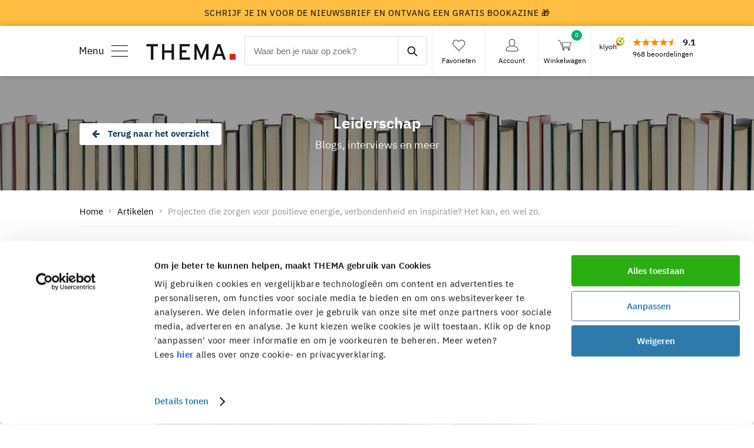

--- FILE ---
content_type: text/html; charset=UTF-8
request_url: https://www.thema.nl/artikel/projecten-die-zorgen-voor-positieve-energie-verbondenheid-en-inspiratie-het-kan-en-wel-zo/
body_size: 15494
content:
<!DOCTYPE html>
<html lang="nl">
<head>
    <meta charset="utf-8">
    <meta http-equiv="content-language" content="NL">

    <title>Projecten die zorgen voor positieve energie, verbondenheid en inspiratie? Het kan, en wel zo. | Uitgeverij THEMA</title>
    <meta name="description" content=""/>
    
    <meta name="revisit-after" content="3 days"/>

                        <meta name="robots" content="index,follow"/>
                <meta name="author" content="Online Identity" />
    <meta name="HandheldFriendly" content="true" />
    <meta name="MobileOptimized" content="480" />
    <meta name="viewport" content="width=device-width, initial-scale=1.0, maximum-scale=1.0, user-scalable=0, shrink-to-fit=no" />

            <meta name="google-site-verification" content="4OcUgrtriBTn4BjeXJZsyviwqrNZeNGt7HiduRQc7tg"/>
    
        <!-- CSRF Token -->
    <meta name="csrf-token" content="C8OnI5FEuA3CvnwlZCVQzfKuN81ZTd4d43xHRYUM">

    
    <link rel="icon" type="image/png" href="/favicon.png"/>
    <!--[if IE]>
    <link rel="shortcut icon" href="/favicon.ico"/><![endif]-->

    <!-- Styles -->




    <link href="/css/site_preload.css?id=f15b15e337de2eda99e9df3d31b60d50" rel="stylesheet">
    <link href="/css/site.css?id=fc4059d77ad4b0fee302f4bf08bc2c49" rel="stylesheet">
    <link href="/css/responsive.css?id=c9a4061ee6e607bbb225be64a6a2672d" rel="stylesheet">

    <!-- Flash -->
    <script type="text/javascript">
        var flash_session = function () {
                        
        }
    </script>

        <!-- SEO -->
    <!-- Google Tag Manager -->
    <script>
        window.addEventListener("CookiebotOnDialogInit", function() {
            if (Cookiebot.getDomainUrlParam("CookiebotScan") === "true") {
                Cookiebot.setOutOfRegion();
            }
        });
    </script>
    <script>
        window.dataLayer = window.dataLayer || [];
            </script>
    <script>
        (function(w,d,s,l,i){w[l]=w[l]||[];w[l].push({'gtm.start':new Date().getTime(),event:'gtm.js'});
        var f=d.getElementsByTagName(s)[0],j=d.createElement(s),dl=l!='dataLayer'?'&l='+l:'';
        j.async=true;j.src='https://sst.thema.nl/gtm.js?id='+i+dl;f.parentNode.insertBefore(j,f);})
        (window,document,'script','dataLayer','GTM-N62SCRW');
    </script>
    <!-- End Google Tag Manager -->

    <!-- Facebook Pixel Code -->
    <script async defer>
        !function(f,b,e,v,n,t,s)
        {if(f.fbq)return;n=f.fbq=function(){n.callMethod?
            n.callMethod.apply(n,arguments):n.queue.push(arguments)};
            if(!f._fbq)f._fbq=n;n.push=n;n.loaded=!0;n.version='2.0';
            n.queue=[];t=b.createElement(e);t.async=!0;
            t.src=v;s=b.getElementsByTagName(e)[0];
            s.parentNode.insertBefore(t,s)}(window,document,'script',
            'https://connect.facebook.net/en_US/fbevents.js');
        fbq('init', '1720751184816441');
        fbq('track', 'PageView');
    </script>
    <noscript>
        <img height="1" width="1" style="display:none;visibility:hidden;" src="https://www.facebook.com/tr?id=1720751184816441&ev=PageView&noscript=1"/>
    </noscript>
    <!-- End Facebook Pixel Code -->

    <script>
        function getUrlParameter(e) {
            e = e.replace(/[\[]/, "\\[").replace(/[\]]/, "\\]");
            let n = new RegExp("[\\?&]" + e + "=([^&#]*)").exec(location.search);
            return null === n ? "" : decodeURIComponent(n[1].replace(/\+/g, " "))
        }
        !function () {
            window.MaileonAnalyticsObject = "mln", "mln"in window || (window.mln = function () {
                window.mln.q.push(arguments)
            }, window.mln.q = []), window.mln.l = (new Date).getTime();
            let e = document.createElement("script");
            e.src = "https://analytics.maileon.com/analytics/js-ma-1.4.min.js", e.async = !0, e.type = "application/javascript";
            let n = document.getElementsByTagName("script")[0];
            n.parentNode.insertBefore(e, n)
        }();
        let mAT = [];
        let val = '';
                mAT[0] = 'B-D2dFbDC7VbJ1WD1U4UCGRQhY6MwEL71W1mCi6g0rs_pN1Q8L8XwQ';
        mln(mAT, val, '', '', null); // ESSENTIAL: FIRING OF EVENT
    </script>
    
    <script>
        window.seo_enabled = 1;
        window.cart_uuid = "79190e3c-439f-4caa-9a21-b93755bb7e6d";
        window.cart_currency = "EUR";
                    window.cart_route = "https://www.thema.nl/cart/";
            </script>

    <script>
        window.labels = `{"shop.home.column_1.title":"Winkel","shop.home.column_1.text":"De beste boeken en meer voor je ontwikkeling.","shop.home.column_1.button_text":"Naar de winkel","shop.home.column_1.button_link":"\/winkel\/","shop.home.column_2.title":"Uitgeverij","shop.home.column_2.text":"Een kijkje achter de schermen van Uitgeverij THEMA.","shop.home.column_2.button_text":"Welkom","shop.home.column_2.button_link":"\/uitgeverij\/","shop.home.column_3.title":"Verdieping","shop.home.column_3.text":"Artikelen, blogs, interviews en meer.","shop.home.column_3.button_text":"Lees meer","shop.home.column_3.button_link":"\/verdieping\/","shop.breadcrumbs.home":"Home","shop.social.facebook.link":"https:\/\/www.facebook.com\/UitgeverijThema","shop.social.facebook.name":null,"shop.social.twitter.link":"https:\/\/twitter.com\/UitgeverijThema","shop.social.twitter.name":"Twitter","shop.social.linkedin.link":"https:\/\/www.linkedin.com\/company\/thema\/","shop.social.linkedin.name":null,"shop.footer.phone_number":"0418-683700","shop.footer.email":"info@thema.nl","shop.articles.title":"Voer voor verdieping","shop.articles.subtitle":"Blogs, interviews en meer","shop.articles.related_articles":"Nog meer verdieping:","shop.articles.back_to_overview":"Terug naar het overzicht","shop.articles.read_more":"Lees meer","shop.articles.show_all":"Toon alles","shop.articles.type.blog":"Blog","shop.articles.type.article":"Artikel","shop.articles.type.podcast":"Podcast","shop.articles.type.verdieping":"Toon alle","shop.articles.type.artikel":"Artikel","shop.articles.type.interview":"Interview","shop.articles.type.video":"Video","shop.articles.type.leerreizen":null,"shop.meta.default_meta_title":"Uitgeverij THEMA","shop.meta.default_meta_description":"","shop.social.instagram.link":"https:\/\/www.instagram.com\/uitgeverij_thema\/","shop.social.instagram.name":null,"shop.social.spotify.link":"https:\/\/soundcloud.com\/uitgeverijthema","shop.social.spotify.name":null,"shop.header.search.placeholder":"Waar ben je naar op zoek?","shop.tag.all":"Bekijk alles","shop.tag.articles":"Artikelen","shop.tag.pages":"Pagina's","shop.tag.products":"Producten","shop.tag.results":"{nr} resultaten","shop.tag.search_results":"leverde {nr} resultaten op","shop.author.products":"Alles van {author}","shop.home.background_image":"Hoofdbeeld_homepage","shop.articles.none_found":"Geen producten gevonden. Probeer een andere zoekopdracht.","shop.author.default_meta_description":"{author} artikelen koop je bij thema.nl. \u2713 Werkdagen voor 23:00u besteld, morgen in huis! \u2713 Gratis verzending vanaf \u20ac20,-","shop.product.default_meta_description":"Koop {product} {type} nu voor {price} door {authors} bij thema.nl. Werkdagen voor 23:00 besteld, morgen in huis!","shop.category.default_meta_description":"","shop.social.whatsapp.name":null,"shop.social.whatsapp.link":null,"shop.product.default_meta_title":"thema.nl","shop.author.default_meta_title":"{author} artikelen kopen? | Auteur | Thema.nl","shop.product.type":"Type","shop.collection.popular.desc":"Meest verkocht","shop.sort.price.asc":"Prijs oplopend","shop.sort.price.desc":"Prijs aflopend","shop.sort.newest.desc":"Nieuwste","shop.product.filter.categories":"Onderwerpen","shop.product.filter.price":"Prijs","shop.product.overview":"Winkel","shop.product.usp.title":"Kiezen voor THEMA","shop.product.usp_1":"Voor 23:00 uur besteld, morgen gratis bezorgd","shop.product.usp_2":"Klanten geven THEMA een <strong>{kiyoh_score}\/10<\/strong>","shop.product.usp_3":"Geen verzendkosten","shop.product.usp_4":null,"shop.product.summary":"Waar gaat het over?","shop.product.about_author":"Over de auteur","shop.product.reviews":"Recensie(s)","shop.product.specifications":"Specificaties","shop.tag.faq":"Veelgestelde vragen","shop.product.filter.features":"Uitgelicht","shop.collection.no_products":"Geen producten gevonden op basis van je gekozen filters","shop.account":"Jouw account","shop.account.register":"Account aanmaken","shop.account.login_information":"Login gegevens","shop.account.password":"Wachtwoord","shop.account.repeat_password":"Wachtwoord herhalen","shop.account.password_information":"Minimaal 8 karakters","shop.account.wishlist.empty":"Je verlanglijstje is nog leeg! Ga via het menu naar Winkel en klik op het hartje om producten toe te voegen.","shop.wishlist.delete.sure":"Weet je zeker dat je dit product wilt verwijderen?","shop.wishlist.delete.title":"Weet je het zeker?","shop.wishlist.delete.confirm":"Ja, verwijder het product","shop.wishlist.delete.cancel":"Annuleren","shop.wishlist.not_logged_in":"Log in of maak een account aan om je verlanglijst te gebruiken","shop.account.address.email":"We hebben wel je e-mailadres nodig! Vul je die even correct in?","shop.account.address.email.format":"Je e-mailadres klopt nog niet. Controleer je het even?","shop.account.address.email.unique":"Het lijkt erop dat je al een account hebt met dit e-mailadres. Je kunt inloggen of een account met een ander e-mailadres aanmaken. Of ben je je wachtwoord vergeten?","shop.account.address.terms_and_conditions":"Het accepteren van de algemene voorwaarden is verplicht","shop.account.welcome":"Welkom in jouw THEMA account!","shop.account.edit_account":"Account wijzigen","shop.account.order_history":"Bestelgeschiedenis","shop.account.edit_password":"Wachtwoord wijzigen","shop.account.wishlist":"Verlanglijstje","shop.account.logout":"Uitloggen","shop.account.firstname":"Voornaam","shop.account.lastname":"Achternaam","shop.account.address.address":"Adres","shop.account.address.postal":"Postcode","shop.account.address.city":"Plaats","shop.account.delivery.firstname":"Voornaam (bezorgadres)","shop.account.delivery.lastname":"Achternaam (bezorgadres)","shop.account.delivery.address.address":"Adres (bezorgadres)","shop.account.delivery.address.postal":"Postcode (bezorgadres)","shop.account.delivery.address.city":"Plaats (bezorgadres)","shop.account.address.country":"Land","shop.account.address.phone":"Telefoon","shop.account.email":"E-mailadres","shop.account.delivery_address":"Bezorgadres","shop.account.same_address":"Mijn bezorgadres is hetzelfde als mijn factuuradres","shop.account.save":"Account wijzigen","shop.account.invoice_address":"Factuuradres","shop.account.company":"Bedrijfsnaam","shop.account.salutation":"Aanhef","shop.account.salutation_male":"Dhr.","shop.account.salutation_female":"Mevr.","shop.account.old_password":"Huidig wachtwoord","shop.account.new_password":"Nieuwe wachtwoord","shop.account.save_password":"Wachtwoord opslaan","shop.auth.placeholder.username":"E-mailadres","shop.auth.placeholder.email":"E-mailadres","shop.auth.placeholder.password":"Wachtwoord","shop.auth.placeholder.password-confirmation":"Wachtwoord bevestiging","shop.auth.forgot-password":"Wachtwoord vergeten?","shop.auth.forgot-password.new":"Vul hieronder een nieuw wachtwoord in voor je account","shop.auth.login":"Inloggen","shop.auth.favorites.information":"Om een verlanglijstje te kunnen maken, heb je een account nodig, of moet je ingelogd zijn.","shop.auth.reset-password.info":"Vul je e-mailadres in om een nieuw wachtwoord aan te vragen.","shop.auth.reset-password.request":"Wachtwoord aanvragen","shop.auth.reset-password.save":"Opslaan","shop.auth.register":"Account aanmaken","shop.auth.no_account_yet":"Nog geen account?","shop.navigation":"Navigatie","shop.articles.products":"Vond je dit interessant? Wellicht is dit dan iets voor jou:","shop.product.detail.add_to_order":"In winkelwagen","shop.cart.continue_shopping":"Verder winkelen","shop.product.stock.in_stock":"Op voorraad","shop.product.stock.out_of_stock":"Momenteel niet leverbaar","shop.cart.empty":"Je winkelwagen is nog leeg","shop.cart.go_to_cart":"Naar winkelwagen","shop.cart.label":"Winkelwagen","shop.cart.description":"Product","shop.cart.quantity":"Aantal","shop.cart.price":"Prijs","shop.cart.price_your":"Jouw prijs","shop.cart.price_dealer":"Dealer prijs","shop.cart.subtotal_incl":"Totaal artikelen","shop.cart.subtotal_excl":"Totaalprijs excl. BTW","shop.cart.discount":"Korting","shop.cart.vat":"BTW","shop.cart.image":"Product afbeelding","shop.cart.delete":"Uit de winkelwagen verwijderen","shop.cart.delivery_costs":"Verzendkosten","shop.cart.total_incl":"Totaalprijs incl. BTW","shop.cart.total_excl":"Totaalprijs excl. BTW","shop.cart.delete.sure":"Weet je zeker dat je dit product wilt verwijderen?","shop.cart.delete.title":"Weet je het zeker?","shop.cart.delete.confirm":"Ja, verwijder het product","shop.cart.delete.cancel":"Annuleren","shop.cart.invoice_address":"Factuuradres","shop.cart.delivery_address":"Bezorgadres","shop.cart.payment_method":"Betaalmethode","shop.cart.optional_info":"Optionele informatie","shop.cart.remarks":"Opmerkingen","shop.cart.order":"Bestellen","shop.cart.order_reference":"Referentie voor deze bestelling","shop.cart.no_products_added":"Er zijn nog geen producten toegevoegd aan je winkelwagen","shop.cart.show_cart":"Winkelwagen bekijken","shop.cart.order.placed":"Bestelling succesvol geplaatst.","shop.cart.order.thankyou":"Bedankt voor je bestelling!","shop.cart.item.update":"Het product was al toegevoegd aan je winkelwagen. Het aantal is nu bijgewerkt.","shop.cart.item.added":"Het product is succesvol toegevoegd aan je winkelwagen.","shop.cart.steps.one":"Deze producten wil je hebben","shop.cart.steps.two":"Je persoonlijke gegevens","shop.cart.steps.three":"Als laatste: de betaling","shop.cart.steps.four":"Dit krijg je straks","shop.cart.continue_order":"Verder met bestellen","shop.cart.piece_price":"Prijs per stuk","shop.cart.upsell_title":"Heb je deze al gezien?","shop.product.subject":"Onderwerp","shop.reviews.write":"Schrijf een recensie","shop.reviews.title":"Recensies","shop.reviews.form.name":"Naam *","shop.reviews.form.title":"Titel van het boek","shop.reviews.form.content":"Inhoud *","shop.reviews.form.show":"Schrijf een recensie","shop.reviews.form.hide":"Verbergen","shop.reviews.form.required":"Velden met een * zijn verplicht","shop.reviews.form.button":"Recensie opsturen","shop.reviews.form.thanks":"Bedankt voor het delen van je mening! Je recensie zal binnen enkele dagen zichtbaar worden op onze website.","shop.reviews.form.email":"E-mailadres (wordt niet gedeeld op de site) *","shop.reviews.empty":"Er zijn nog geen recensies voor dit boek...","shop.preview.show":"Lees een stukje","shop.read_more":"Meer lezen","shop.account.email.required":"E-mailadres is verplicht","shop.account.address.terms_and_conditions.required":"Het accepteren van de algemene voorwaarden is verplicht","shop.account.first_name":"Voornaam","shop.account.last_name":"Achternaam","shop.account.salutation_other":"Anders","shop.account.type.private":"Particulier","shop.account.type.company":"Bedrijf","shop.account.vat_number":"BTW nummer","shop.account.address.number":"Huisnummer","shop.auth.no_account_yet.text":"Ben je nieuw bij THEMA? Dan kun je een account aanmaken, zodat je in het vervolg makkelijk kunt bestellen.","shop.cart.order_without_account.title":"Zonder account bestellen","shop.cart.order_without_account.text":"Je kunt ook bestellen zonder een account aan te maken.<br><br>Let op: betalen op factuur is niet mogelijk","shop.cart.order_without_account.button":"Verder met bestellen","shop.cart.order.your_information":"Informatie over jouw bestelling","shop.cart.order.payment_method":"Betaalmethode","shop.cart.order.comments":"Eventuele opmerkingen (niet voor afleverinstructies!)","shop.cart.order.overview":"Producten","shop.cart.order.create_account_anyway":"Ik wil toch een account aanmaken","shop.cart.order.create_account":"Ik wil een account aanmaken","shop.cart.order.account":"Wachtwoord voor je account","shop.cart.order.receive_newsletter":"Ja, ik wil de wekelijkse nieuwsbrief ontvangen, (inclusief gratis Vandaag nog weten wat je wilt!) met inspiratie, tips, voordeel en nieuws.","shop.cart.order.terms_and_conditions":"Ik ga akkoord met de <a href='\/service-en-contact\/algemene-voorwaarden\/' target='_blank'>algemene voorwaarden<\/a>","shop.cart.order.place_order":"Bestelling plaatsen en betalen","shop.cart.payment_transfer_explanation":"Je hebt gekozen voor betaling op factuur.","shop.cart.payment_transfer_body":"Je ontvangt een mail met betaalinstructies en betaallink. Je kunt het factuurbedrag {factuurbedrag} ook overmaken naar: <br \/>Buckaroo Online Payment Services Utrecht <br \/>IBAN: NL 05 RABO 012 150 3038 <br \/>Ovv: {order}.","shop.cart.payment_transfer_title":"Betaling op factuur","shop.cart.payment_success_body":"We hebben jouw betaling van {factuurbedrag} succesvol ontvangen! <br \/>Jouw bestelnummer is {order_number} en er is een bestelbevestiging verstuurd naar het e-mailadres: {email}.","shop.cart.payment_success_title":"Bedankt voor je bestelling!","shop.cart.payment_error_body":"Er ging iets mis met de betaling. Je kunt het nog eens proberen door op de knop hieronder te drukken:","shop.cart.payment_error_title":"Er is iets misgegaan met de betaling","shop.cart.payment_error_button":"Nogmaals proberen","shop.cart.delivery_costs.free":"Gratis","shop.cart.discount_code":"Kortingscode","shop.cart.discount_code.add":"Toevoegen","shop.cart.discount_code.modal_confirm":"OK","shop.cart.discount_code.placeholder":"Kortingscode of waardebon","shop.cart.discount_code.not_active":"De opgegeven code is verlopen.","shop.cart.discount_code.invalid":"De opgegeven code is ongeldig.","shop.cart.discount_code.none":"Er is geen kortingscode opgegeven.","shop.cart.discount_code.wrong_user":"De opgegeven code is accountgebonden. Log in met het juiste account.","shop.cart.discount_code.giftcard.spend":"Deze waardebon heeft geen tegoed meer","shop.cart.discount_code_add":"Inwisselen","shop.account.address.iban":"IBAN","shop.account.address.bic":"BIC \/ Swift","shop.cart.payment_pending_title":"Je betaling is in behandeling","shop.cart.payment_pending_body":"Bedankt voor je bestelling, je betaling is in behandeling. Wanneer jouw betaling succesvol verwerkt is gaan we met jouw bestelling aan de slag. Jouw bestelnummer is {order_number} en er is een bestelbevestiging verstuurd naar het e-mailadres: {email}.","shop.cart.track_trace":"Track & trace","shop.cart.bezorgd":"Bezorgd","shop.delivery.available.not":"Tijdelijk niet leverbaar","shop.delivery.temorarily-not-available":"Tijdelijk niet leverbaar","shop.delivery.available.from":"Leverbaar vanaf {date}","shop.delivery.available.soon":"Binnenkort leverbaar","shop.delivery.available.tomorrow":"Morgen in huis","shop.delivery.available.two-days":"Nu besteld, overmorgen in huis","shop.delivery.available.tomorrow.saturday":"Nu besteld, dinsdag in huis","shop.delivery.available.tomorrow.sunday":"Nu besteld, dinsdag in huis","shop.delivery.available":"V\u00f3\u00f3r 23.00u besteld, morgen in huis","shop.delivery.available.two-three-workdays":"Levertijd 2-3 werkdagen","shop.account.insertion":"Tussenvoegsel(s)","shop.account.invoice":"Factuur","shop.kiyoh.reviews":"beoordelingen","shop.ebook-download.title":"E-book {name} downloaden","shop.ebook-download.content":"Download hier je bestelde e-books!","shop.ebook-download.button":"Download","shop.product.filter.types":"Type","shop.cart.gift.title":"Kies je <strong> cadeau<\/strong>","shop.cart.gift.choice":"Gekozen","shop.cart.gift.show-more":"Toon meer cadeau's","shop.cart.gift.show-less":"Toon minder cadeau's","shop.auth.placeholder.birthday":"Geboortedatum","shop.account.delivery.address.number":"Huisnummer (bezorgadres)","shop.cart.total_incl_pay":"Totaal te betalen incl. BTW","shop.delivery.available.ebook":"E-book, direct leverbaar","shop.cart.back":"Terug naar winkel","shop.product.detail.preorder":"Reserveren","shop.account.vat_number_valid":"Geldig BTW nummer","shop.account.vat_number_invalid":"Geen geldig BTW nummer","shop.auth.new-password":"Stel een nieuw wachtwoord in en krijg toegang tot onze nieuwe website!","shop.auth.new-password.new":"Vul hieronder een nieuw wachtwoord in voor je account","shop.cart.payment_afterpay_success":"Je hebt gekozen om te betalen met Riverty. Jouw bestelnummer is {order_number} en het factuurbedrag is {factuurbedrag}. Er is een bestelbevestiging verstuurd naar het e-mailadres: {email}.","shop.account.address.number_addition":"Toevoeging","shop.cart.pay.button":"Betalen","shop.cart.pay.text":"Over enkele ogenblikken wordt je doorverwezen naar de betaalprovider. Is dat niet het geval, klik dan op de knop hieronder om je bestelling te betalen.","shop.cart.pay.title":"Bestelling betalen","shop.cart.discountcode.invalid":"Opgegeven code is niet geldig","shop.delivery.available.direct":"Direct leverbaar","shop.product_detail.tientjesdagen":"Tientjesdagen","shop.account.delivery.address.first_name":"Voornaam (bezorgadres)","shop.account.delivery.address.last_name":"Achternaam (bezorgadres)","shop.header.alert":"Schrijf je in voor de nieuwsbrief en ontvang een gratis bookazine \ud83c\udf81","shop.header.alert.mobile":"Schrijf je in voor de nieuwsbrief en ontvang een gratis bookazine \ud83c\udf81","shop.account.address.street":"Straatnaam","shop.account.successfully_registered":"Je account is succesvol aangemaakt! ","shop.contact.phone":"Telefoonnummer","shop.contact.subject":"Onderwerp","shop.contact.message":"Bericht","shop.contact.send":"Versturen","shop.form.contact.success":"Bedankt voor je bericht, we nemen zo snel mogelijk contact met je op.","shop.form.contact.error":"Er is iets mis gegaan met het verwerken van jouw contactverzoek","shop.form.contact.recaptcha.error":"Er is iets mis gegaan met het verwerken van jouw contactverzoek (Recaptcha)","shop.reviews.read_more":"Verder lezen","shop.cart.payment_error_contact":"Er is iets mis gegaan met jouw bestelling; je kunt de bestelling opnieuw proberen te plaatsen of even contact met ons op nemen.","shop.articles.view_more":"Bekijk meer","shop.articles.listen_more":"Luister hier","shop.event.message.success":"Bedankt voor je interesse! We houden je op de hoogte.","shop.event.register.title":"Ja, ik ben ge\u00efnteresseerd.","shop.event.register.text":"Houd mij op de hoogte van de THEMA Caf\u00e9s","shop.event.subscribe":"Bevestigen","shop.cafe.register.title":"Schrijf je in voor een (of meer) THEMA Caf\u00e9s","shop.cafe.register.text":"Vul hieronder je gegevens in om je inschrijving compleet te maken.","shop.cafe.register.thanks":"Bedankt voor je inschrijving, je ontvangt een bevestiging op het door jou ingevulde e-mailadres.","shop.cafe.register.full":"Dit THEMA Caf\u00e9 zit vol. Inschrijven is helaas niet meer mogelijk.","shop.cafe.register.terms_and_conditions":"Ik ga akkoord met de <a href='{link}'>annuleringsvoorwaarden<\/a>","shop.account.subscribe_today_challenge":"Ik schrijf me in voor de Vandaag nog e-mailchallenge!","shop.form.campaign.success":"Nog een stapje te gaan! Ga naar de inbox van je e-mail en bevestig je inschrijving. Je ontvangt binnen 1 uur een e-mail met een link om te bevestigen. Daarna is je inschrijving compleet. PS: we gebruiken je e-mailadres alleen voor deze challenge.","shop.form.campaign.challenge_date":"202301","shop.product.about_speaker":"Over de spreker","shop.event.participant_limit_reached":"Het maximaal aantal inschrijvingen voor event {event} is bereikt; hierdoor is de inschrijving uit je winkelwagen verwijderd.","shop.overview.cannot_register":"Inschrijven niet (meer) mogelijk","shop.event.over_participant_limit":"Het maximaal aantal inschrijvingen voor event {event} is bereikt; je kunt nog inschrijven voor maximaal {aantal} personen","shop.preview_event.show":"Bekijk hand-out","shop.delivery.available.six-days":"Levering binnen 1 tot 6 werkdagen","shop.product.filter.publisher":"Boeken van Uitgeverij Thema","shop.payment-options.information":"Alleen voor bedrijven bieden wij de mogelijkheid aan tot betalen op rekening. Neem hiervoor contact op met onze klantenservice via <a href='mailto:info@thema.nl?subject=Betaling op rekening'>info@thema.nl<\/a>","shop.cart.e-book.title":"Let op!","shop.cart.e-book.text":"Je staat op het punt een e-book te bestellen. Weet je dat zeker? E-books kun je niet retourneren.","shop.cart.e-book.confirm":"Akkoord","shop.cart.login_to_see_cart":"Login om je winkelwagen te bekijken","shop.cart.login_or_register":"<a href='https:\/\/www.thema.nl\/login\/'>Login<\/a> om je winkelwagen op te slaan of maak een account aan.","shop.cart.continue_without_account":"Bestellen zonder account","shop.cart.no_account.title":"Bestellen zonder account","shop.cart.no_account.text":"Vul hier je mailadres in zodat we een bevestiging van je bestelling kunnen sturen. <br\/>Je kunt bestellen zonder account aan te maken.","shop.cart.no_account_yet":"Nog geen account? Je kunt afrekenen zonder een account te hebben. <br\/>Je krijgt later de kans om een account aan te maken.","shop.form.register.recaptcha.error":"Er is iets mis gegaan met het verwerken van jouw registratie (Recaptcha)","shop.cart.bulk_discount":"Stapelkorting","shop.order.premium_number":null,"shop.audiobook-download.title":"Luisterboek {name} downloaden","shop.audiobook-download.content":"Download hier je bestelde luisterboeken!","shop.audiobook-download.button":"Download","shop.cart.audiobook.title":"Let op","shop.cart.audiobook.text":"Je staat op het punt een luisterboek te bestellen. Weet je dat zeker? Luisterboeken kun je niet retourneren.","shop.cart.audiobook.confirm":"Bevestigen","shop.delivery.available.audiobook":"Luisterboek, direct leverbaar","shop.cart.audio.quantity":"Let op: het is niet mogelijk om meerdere exemplaren te bestellen van een luisterboek."}`;
    </script>

    </head>
<body>
        <!-- Google Tag Manager (noscript) -->
    <noscript>
        <iframe src="https://sst.thema.nl/ns.html?id=GTM-N62SCRW" height="0" width="0" style="display:none;visibility:hidden"></iframe>
    </noscript>
    <!-- End Google Tag Manager (noscript) -->
    
    <div id="app" class="main-wrapper">

            <!--HEADER-->
<div class="header withAlert">
    <div class="alertHeader">
        <div class="wrapper">
            <div class="s-hide">Schrijf je in voor de nieuwsbrief en ontvang een gratis bookazine 🎁</div>
            <div class="s-show">Schrijf je in voor de nieuwsbrief en ontvang een gratis bookazine 🎁</div>
        </div>
    </div>
    <div class="mainHeader">
        <div class="wrapper col-mobile">
            <a href="/" class="logo btn">
                <img src="/images/logo.jpg" alt="logo uitgeverij thema">
            </a>

            <header-search :lang="{&quot;placeholder&quot;:&quot;Waar ben je naar op zoek?&quot;}"></header-search>

            <div class="rightHeader">
                <a href="#menu" id="toggle" class=""><i></i> <span></span> <i>Menu</i></a>
                <div id="menu">
    <ul>
                    <li class=" ">
                <a href="https://www.thema.nl/winkel/" class="semiBoldFont">Winkel</a>
                                    <span class="iconArrow">+</span>
                    <ul class="megaMenu">
                                                    <li class="megaMenuCol">
                                <ul class="megaMenuInner">
                                    <li class="">
                                        <a class="megaMenuTitle semiBoldFont" href="https://www.thema.nl/winkel/">Toon alles</a>
                                    </li>
                                                                            <li class="">
                                            <a class="" href="/winkel/?feature[]=nieuw">Nieuw verschenen</a>
                                        </li>
                                                                            <li class="">
                                            <a class="" href="/e-books/">E-books</a>
                                        </li>
                                                                            <li class="">
                                            <a class="" href="/luisterboeken/">Luisterboeken</a>
                                        </li>
                                                                            <li class="">
                                            <a class="" href="/boeken/?category[]=engels">Engelstalig</a>
                                        </li>
                                                                            <li class="">
                                            <a class="" href="/winkel/?feature[]=vandaag-nogs">Vandaag Nog bookazines</a>
                                        </li>
                                                                    </ul>
                            </li>
                                                    <li class="megaMenuCol">
                                <ul class="megaMenuInner">
                                    <li class="s-hide">
                                        <a class="megaMenuTitle semiBoldFont" href="https://www.thema.nl/boeken/">Boeken op categorie</a>
                                    </li>
                                                                            <li class="s-hide">
                                            <a class="" href="/boeken/balans-en-energie/">Balans &amp; Energie</a>
                                        </li>
                                                                            <li class="s-hide">
                                            <a class="" href="https://www.thema.nl/boeken/communicatie-en-presentatie/">Communicatie &amp; Presentatie</a>
                                        </li>
                                                                            <li class="s-hide">
                                            <a class="" href="/boeken/leiderschap/">Leiderschap</a>
                                        </li>
                                                                            <li class="s-hide">
                                            <a class="" href="https://www.thema.nl/boeken/inspiratie-en-motivatie/">Inspiratie &amp; Motivatie</a>
                                        </li>
                                                                            <li class="s-hide">
                                            <a class="" href="/boeken/persoonlijke-ontwikkeling/">Persoonlijke ontwikkeling</a>
                                        </li>
                                                                            <li class="s-hide">
                                            <a class="" href="https://www.thema.nl/boeken/teams-en-samenwerken/">Teams &amp; Samenwerken</a>
                                        </li>
                                                                            <li class="s-hide">
                                            <a class="" href="https://www.thema.nl/boeken/trainen-en-coachen/">Trainen &amp; Coachen</a>
                                        </li>
                                                                            <li class="s-hide">
                                            <a class="" href="https://www.thema.nl/boeken/werk-en-loopbaan/">Werk &amp; Loopbaan</a>
                                        </li>
                                                                    </ul>
                            </li>
                                                    <li class="megaMenuCol">
                                <ul class="megaMenuInner">
                                    <li class="">
                                        <a class="megaMenuTitle semiBoldFont" href="/tools-en-spellen/">Tools &amp; Spellen</a>
                                    </li>
                                                                            <li class="">
                                            <a class="" href="/tools-en-spellen/">Alle tools &amp; spellen</a>
                                        </li>
                                                                            <li class="">
                                            <a class="" href="https://www.thema.nl/waaiers/">Waaiers</a>
                                        </li>
                                                                    </ul>
                            </li>
                                                    <li class="megaMenuCol">
                                <ul class="megaMenuInner">
                                    <li class="">
                                        <a class="megaMenuTitle semiBoldFont" href="https://www.thema.nl/thema-cafe/">Workshops &amp; Masterclasses</a>
                                    </li>
                                                                            <li class="">
                                            <a class="" href="https://www.thema.nl/auteurslezingen-events-workshops/">Auteurslezingen, events en workshops</a>
                                        </li>
                                                                    </ul>
                            </li>
                                                    <li class="megaMenuCol">
                                <ul class="megaMenuInner">
                                    <li class="">
                                        <a class="megaMenuTitle semiBoldFont" href="javascript:;">Acties</a>
                                    </li>
                                                                            <li class="">
                                            <a class="" href="javascript:;"></a>
                                        </li>
                                                                            <li class="">
                                            <a class="" href="https://www.thema.nl/winkel/?feature[]=thema-aanbieding"></a>
                                        </li>
                                                                            <li class="">
                                            <a class="" href="https://www.thema.nl/winkel/?feature[]=thema-aanbieding">Maandaanbieding</a>
                                        </li>
                                                                    </ul>
                            </li>
                                            </ul>
                            </li>
                    <li class=" ">
                <a href="https://www.thema.nl/uitgeverij/" class="semiBoldFont">Uitgeverij</a>
                                    <span class="iconArrow">+</span>
                    <ul class="megaMenu">
                                                    <li class="megaMenuCol">
                                <ul class="megaMenuInner">
                                    <li class="">
                                        <a class="megaMenuTitle semiBoldFont" href="https://www.thema.nl/uitgeverij/">Over THEMA</a>
                                    </li>
                                                                            <li class="">
                                            <a class="" href="https://www.thema.nl/uitgeverij/team-thema/">Team THEMA</a>
                                        </li>
                                                                    </ul>
                            </li>
                                                    <li class="megaMenuCol">
                                <ul class="megaMenuInner">
                                    <li class="">
                                        <a class="megaMenuTitle semiBoldFont" href="https://www.thema.nl/uitgeverij/boeken-en-meer/">We maken boeken en meer</a>
                                    </li>
                                                                            <li class="">
                                            <a class="" href="https://www.thema.nl/uitgeverij/boeken-en-meer/het-proces-van-idee-tot-product/">Het proces: van idee tot product</a>
                                        </li>
                                                                            <li class="">
                                            <a class="" href="https://www.thema.nl/uitgeverij/boeken-en-meer/maatwerk-speciale-uitgaven/">Maatwerk &amp; speciale uitgaven</a>
                                        </li>
                                                                            <li class="">
                                            <a class="" href="https://www.thema.nl/uitgeverij/boeken-en-meer/boek-uitgeven/">Boek uitgeven</a>
                                        </li>
                                                                    </ul>
                            </li>
                                                    <li class="megaMenuCol">
                                <ul class="megaMenuInner">
                                    <li class="">
                                        <a class="megaMenuTitle semiBoldFont" href="https://www.thema.nl/uitgeverij/met-onze-auteurs/">met onze auteurs</a>
                                    </li>
                                                                            <li class="">
                                            <a class="" href="https://www.thema.nl/auteurs/">Auteurs A-Z</a>
                                        </li>
                                                                    </ul>
                            </li>
                                                    <li class="megaMenuCol">
                                <ul class="megaMenuInner">
                                    <li class="">
                                        <a class="megaMenuTitle semiBoldFont" href="https://www.thema.nl/en-we-werken-samen-met/">en werken samen met</a>
                                    </li>
                                                                            <li class="">
                                            <a class="" href="https://www.thema.nl/en-we-werken-samen-met/">Onze partners</a>
                                        </li>
                                                                    </ul>
                            </li>
                                            </ul>
                            </li>
                    <li class=" ">
                <a href="https://www.thema.nl/verdieping/" class="semiBoldFont">Verdieping</a>
                                    <span class="iconArrow">+</span>
                    <ul class="megaMenu">
                                                    <li class="megaMenuCol">
                                <ul class="megaMenuInner">
                                    <li class="">
                                        <a class="megaMenuTitle semiBoldFont" href="https://www.thema.nl/verdieping/">Alles</a>
                                    </li>
                                                                            <li class="">
                                            <a class="" href="https://www.thema.nl/artikel/">Artikelen</a>
                                        </li>
                                                                            <li class="">
                                            <a class="" href="https://www.thema.nl/blog/">Blogs</a>
                                        </li>
                                                                            <li class="">
                                            <a class="" href="https://www.thema.nl/interview/">Interviews</a>
                                        </li>
                                                                            <li class="">
                                            <a class="" href="https://www.thema.nl/podcast/">Podcasts</a>
                                        </li>
                                                                            <li class="">
                                            <a class="" href="/nieuwsbrief/">Aanmelden nieuwsbrief</a>
                                        </li>
                                                                            <li class="">
                                            <a class="" href="https://www.thema.nl/video/">Videos</a>
                                        </li>
                                                                    </ul>
                            </li>
                                                    <li class="megaMenuCol">
                                <ul class="megaMenuInner">
                                    <li class="">
                                        <a class="megaMenuTitle semiBoldFont" href="https://www.thema.nl/verdieping/">Op onderwerp</a>
                                    </li>
                                                                            <li class="">
                                            <a class="" href="https://www.thema.nl/verdieping/balans-en-energie/">Balans &amp; Energie</a>
                                        </li>
                                                                            <li class="">
                                            <a class="" href="https://www.thema.nl/verdieping/communicatie-en-presentatie/">Communicatie &amp; Presentatie</a>
                                        </li>
                                                                            <li class="">
                                            <a class="" href="https://www.thema.nl/verdieping/leiderschap/">Leiderschap</a>
                                        </li>
                                                                            <li class="">
                                            <a class="" href="https://www.thema.nl/verdieping/inspiratie-en-motivatie/">Inspiratie &amp; Motivatie</a>
                                        </li>
                                                                            <li class="">
                                            <a class="" href="https://www.thema.nl/verdieping/persoonlijke-ontwikkeling/">Persoonlijke ontwikkeling</a>
                                        </li>
                                                                            <li class="">
                                            <a class="" href="https://www.thema.nl/verdieping/teams-en-samenwerken/">Teams &amp; Samenwerken</a>
                                        </li>
                                                                            <li class="">
                                            <a class="" href="https://www.thema.nl/verdieping/trainen-en-coachen/">Trainen &amp; Coachen</a>
                                        </li>
                                                                            <li class="">
                                            <a class="" href="https://www.thema.nl/verdieping/werk-en-loopbaan/">Werk &amp; Loopbaan</a>
                                        </li>
                                                                    </ul>
                            </li>
                                                    <li class="megaMenuCol">
                                <ul class="megaMenuInner">
                                    <li class="">
                                        <a class="megaMenuTitle semiBoldFont" href="javascript:;">Events</a>
                                    </li>
                                                                            <li class="">
                                            <a class="" href="https://www.thema.nl/auteurslezingen-events-workshops/">THEMA Café</a>
                                        </li>
                                                                    </ul>
                            </li>
                                            </ul>
                            </li>
                    <li class=" ">
                <a href="https://www.thema.nl/contact/" class="">Service &amp; Contact</a>
                                    <span class="iconArrow">+</span>
                    <ul class="megaMenu">
                                                    <li class="megaMenuCol">
                                <ul class="megaMenuInner">
                                    <li class="">
                                        <a class="megaMenuTitle semiBoldFont" href="https://www.thema.nl/contact/">Service &amp; Contact</a>
                                    </li>
                                                                            <li class="">
                                            <a class="" href="https://www.thema.nl/contact/">Contact</a>
                                        </li>
                                                                            <li class="">
                                            <a class="" href="/nieuwsbrief/">Aanmelden nieuwsbrief</a>
                                        </li>
                                                                    </ul>
                            </li>
                                                    <li class="megaMenuCol">
                                <ul class="megaMenuInner">
                                    <li class="">
                                        <a class="megaMenuTitle semiBoldFont" href="javascript:;">Mijn THEMA</a>
                                    </li>
                                                                            <li class="">
                                            <a class="" href="/account/wijzigen/">Accountgegevens</a>
                                        </li>
                                                                            <li class="">
                                            <a class="" href="/account/orderhistorie/">Bestellingen</a>
                                        </li>
                                                                            <li class="">
                                            <a class="" href="/account/verlanglijst/">Verlanglijstje</a>
                                        </li>
                                                                    </ul>
                            </li>
                                                    <li class="megaMenuCol">
                                <ul class="megaMenuInner">
                                    <li class="">
                                        <a class="megaMenuTitle semiBoldFont" href="https://www.thema.nl/service-en-contact/faq/">Veelgestelde vragen</a>
                                    </li>
                                                                    </ul>
                            </li>
                                            </ul>
                            </li>
            </ul>

    <ul class="socialIcons l-show">
        <li>
            <a href="https://www.facebook.com/UitgeverijThema">
                <span class="icon facebook"><i class="fa fa-facebook"></i></span>
                <span class="socialName"></span>
            </a>
        </li>
        <li>
            <a href="https://www.instagram.com/uitgeverij_thema/">
                <span class="icon twitter"><i class="fa fa-instagram"></i></span>
                <span class="socialName">https://twitter.com/UitgeverijThema</span>
            </a>
        </li>
        <li>
            <a href="https://www.linkedin.com/company/thema/">
                <span class="icon linkedin"><i class="fa fa-linkedin"></i></span>
                <span class="socialName">https://www.linkedin.com/company/thema/</span>
            </a>
        </li>
        <li>
            <a href="#">
                <span class="icon newsletter"><i class="fa fa-envelope-o"></i></span>
                <span class="socialName">Aanmelden voor nieuwsbrief</span>
            </a>
        </li>
    </ul>
</div>

                <ul class="accountList">
                    <li>
                        <a class="link" href="https://www.thema.nl/login/">
                            <img src="/images/icon-fav.png" alt="favorieten">
                            <span class="iconText">Favorieten</span>
                        </a>
                    </li>
                    <li>
                        <a class="link" href="https://www.thema.nl/login/">
                            <img src="/images/icon-account.png" alt="Account">
                            <span class="iconText">Account</span>
                        </a>
                    </li>
                    <li>
                        <header-cart cart-url="https://www.thema.nl/cart/"></header-cart>
                    </li>
                </ul>
                <div class="kiyoh-widget">
    <a target="_blank" href="https://www.kiyoh.com/reviews/1042837/thema">
        <img src="/images/kiyohlogo.png" alt="kiyoh" class="kiyohlogo">
                <span class="ratingRight">
            <span class="ratings"><span class="rating-box"><span class="rating" style="width: 91%;"></span></span></span>
            <span class="average-rating">9.1</span>
            <span class="clearFix"></span>
            <span class="smallText">968 beoordelingen</span>
        </span>
        <span vocab="https://schema.org/" typeof="Organization">
            <span property="name" content="Thema.nl"></span>
            <span property="description" content="Voer voor verdieping"></span>
            <span property="url" content="https://www.thema.nl/"></span>
            <span property="aggregateRating" typeof="AggregateRating">
                <span>
                    <span property="ratingValue" content="9.1"></span>
                    <span property="bestRating" content="10"></span>
                    <span property="ratingCount" content="968"></span>
                </span>
            </span>
        </span>
            </a>
</div>
            </div>
        </div>
    </div>

    </div>

    <div class="content">
        
    <div class="col-12 p60-0 relative backgroundCover centerBack s-hide" style="background-image: url('/storage/article_categories/EYBn2ybVs0tN5vNletr108wIFo0X7SKFPOerfTKu.jpg')">
        <div class="wrapper col-mobile">
            <div class="col-12 relative zi80">
                <span class="title-3 semiBoldFont centerText col-12 whiteColor">Leiderschap</span>
                <div class="paragraph big col-12 centerText whiteColor">Blogs, interviews en meer</div>
            </div>
            <a href="https://www.thema.nl/" class="button white small absoluteBtn fontSmooth s-hide">
                <i class="fa fa-arrow-left mr10"></i> Terug naar het overzicht
            </a>
        </div>
        <div class="overlay"></div>
    </div>

    <div class="col-12 mt10">
        <div class="wrapper col-mobile">
    <ul class="breadCrumbs p15-0 borderBottom" itemscope itemtype="http://schema.org/BreadcrumbList">
                    <li itemprop="itemListElement" itemscope itemtype="http://schema.org/ListItem">
                <a itemprop="item" href="https://www.thema.nl/">
                    <span itemprop="name">Home</span>
                    <span itemprop="position" content="1"></span>
                </a>
            </li>
                    <li itemprop="itemListElement" itemscope itemtype="http://schema.org/ListItem">
                <a itemprop="item" href="/artikel/">
                    <span itemprop="name">Artikelen</span>
                    <span itemprop="position" content="2"></span>
                </a>
            </li>
                    <li itemprop="itemListElement" itemscope itemtype="http://schema.org/ListItem">
                <a itemprop="item" href="#">
                    <span itemprop="name">Projecten die zorgen voor positieve energie, verbondenheid en inspiratie? Het kan, en wel zo.</span>
                    <span itemprop="position" content="3"></span>
                </a>
            </li>
            </ul>
</div>
    </div>

    <div class="col-12 mt10">
        <a href="https://www.thema.nl/" class="button white small fontSmooth s-show">
            <i class="fa fa-arrow-left mr10"></i> Terug naar het overzicht
        </a>
    </div>

    <div class="col-12 p20-0">
        <div class="wrapper col-mobile">
            <div class="col-12">
                <div class="wrapper small">
                    <h1 class="title-3 semiBoldFont col-12 titleColor">Projecten die zorgen voor positieve energie, verbondenheid en inspiratie? Het kan, en wel zo.</h1>
                    <div class="paragraph small col-12 blueDarkColor mt20">
                        Toen ik net begon als projectleider maakte ik een denkfout die vaker gemaakt wordt. Ik dacht dat projecten simpelweg niet konden mislukken als iedereen zich aan het plan en de methodiek hield. In de praktijk ondervond ik al snel dat ik iets essentieels over het hoofd had gezien. Lees in dit blog wat de belangrijke extra dimensie is om van een project een succes te maken. Of bestel direct het boek<strong> Het boomhutgevoel</strong>&nbsp;en cre&euml;er inspirerende en energieke projecten.
                    </div>
                    <div class="image mt20">
                        <img src="/images/articles/bloemetjes-750x400-a3nqp0.png" alt="Projecten die zorgen voor positieve energie, verbondenheid en inspiratie? Het kan, en wel zo.">
                    </div>
                    <div class="paragraph small col-12 blueDarkColor mt20">
                        <h2>Projecten zijn mensenwerk</h2>
<br />
Er bleek een dimensie te zijn die maar beperkt aan bod kwam in de projectmanagementtrainingen. De nadruk lag daarin steeds op processen, taken en tools. Maar dat gaat voorbij aan wat een project moeizaam en zwaar of juist inspirerend en energiek kan maken: de menselijke dimensie.<br />
<br />
Hoe komt het toch dat in onze kindertijd een project &ndash; bijvoorbeeld het samen bouwen van een boomhut &ndash; enorm veel creatieve en positieve energie losmaakte en dat we dat gevoel in onze volwassen projecten nog maar zelden ervaren? Als je het weleens hebt meegemaakt, dan heb je kunnen ervaren hoe een project gaat vliegen als er positieve samenwerking is, als mensen zich ge&iuml;nspireerd en gemotiveerd voelen om mee te werken aan het eindresultaat. Wat een energie er vrij komt als er een gevoel van co-creatie en gedeelde verantwoordelijkheid ontstaat. Maar hoe organiseer je dat?<br />
<br />
In de afgelopen jaren werkte ik net zo hard aan mijn projecten als in mijn projecten en heb ik ontdekt wat er voor nodig is om dat &lsquo;boomhutgevoel&rsquo; in onze huidige projecten te brengen. Ik deel graag een paar van mijn inzichten.<br />
&nbsp;
<h2>Een nieuwe definitie van projecten</h2>
<br />
We gebruiken projecten als manier om zo gecontroleerd en voorspelbaar mogelijk iets nieuws te implementeren. Voel je de paradox? Projecten ontstaan vaak vanuit een wens tot innovatie en dat pakken we aan door regels en controlemechanismen centraal te stellen.<br />
<br />
Kijken we terug naar de boomhut, dan voel je al: dat werkte bij onze kinderlijke projecten anders! Dat had meer de kenmerken van een avontuur. Al experimenterend lieten we samen iets tastbaars ontstaan. De reis was minstens zo belangrijk als de bestemming.<br />
<br />
Kun je je voorstellen wat er gebeurt met hoe we projecten ervaren als we een nieuwe definitie introduceren? In&nbsp;<strong><a href="https://www.thema.nl/boek-het-boomhutgevoel/">Het boomhutgevoel</a></strong>&nbsp;nodig ik je uit om projecten te gaan zien als een avontuur waarbij we als team met de inzet van onze unieke talenten en energie toewerken naar een resultaat dat duurzaam waarde toevoegt aan de organisatie &eacute;n aan onszelf.<br />
&nbsp;
<h2>Investeer in het ontwikkelen van teamvolwassenheid</h2>
<br />
Projectteams zijn gelegenheidsteams, samengesteld uit professionals uit verschillende delen van de organisatie, soms nog aangevuld met externen. Als je verwacht dat zo&rsquo;n vers team vanaf dag &eacute;&eacute;n vanuit vertrouwen en synergie gaat <a href="https://www.thema.nl/samenwerken/">samenwerken</a>, dan kon dat weleens tegenvallen. Elk nieuw team moet namelijk leren om een team te worden. Het moet effectief om leren gaan met de verschillen in achtergronden, temperamenten en meningen van de leden.<br />
<br />
Investeren in het laten groeien van een gezamenlijke teamidentiteit betaalt zich terug. Altijd. Pas als de doelen en verwachtingen helder zijn en er een sfeer van vertrouwen is, heeft een team een volwassenheidsniveau waarin alle aandacht gericht kan worden op het projectresultaat. Tot die tijd lekt de nodige aandacht naar gedoe.<br />
<br />
Maar wat er vaak gebeurt, is dat teamleden elkaar alleen treffen bij projectoverleggen. Dat zorgt ervoor dat het een los zandteam blijft, waardoor je niet de synergie-effecten bereikt die van een project juist een krachtige beweging kunnen maken. Dus ook al zijn agenda&rsquo;s vol en planningen krap, geef dit aandacht, want met een hecht team cre&euml;er je een force of nature die zelfs de meest pittige projectperiode positief doorstaat.<br />
<br />
Dit blog is geschreven door&nbsp;Petra Kuipers, auteur van Het boomhutgevoel. Zij&nbsp;heeft zich als zelfstandig projectleider en verandermanager gespecialiseerd in het vlottrekken van moeizame projecten.&nbsp;Daarnaast inspireert zij met haar artikelen, workshops en online masterclasses tot meer creativiteit, menselijkheid en plezier in projecten.<br />
&nbsp;
                    </div>


                                            <div class="col-12 mt30">
                            <ul class="tagList">
                                                                    <li>
                                        <a href="https://www.thema.nl/samenwerken/">#samenwerken</a>
                                    </li>
                                                                    <li>
                                        <a href="https://www.thema.nl/projectmanagement/">#projectmanagement</a>
                                    </li>
                                                                    <li>
                                        <a href="https://www.thema.nl/creativiteit/">#creativiteit</a>
                                    </li>
                                                            </ul>
                        </div>
                    







                </div>
            </div>













                            <div class="col-12 mt20">
                    <div class="wrapper small">
                        <span class="title-6 semiBoldFont mt20 centerText col-12 blueDarkColor">Vond je dit interessant? Wellicht is dit dan iets voor jou:</span>
                        <div class="col-12 p20 blueLightBack grid-2 mt40">
                                                            <product :product="{&quot;type&quot;:&quot;Paperback&quot;,&quot;id&quot;:259,&quot;title&quot;:&quot;Het boomhutgevoel&quot;,&quot;alternative_title&quot;:&quot;Gids voor inspirerend projectleiderschap&quot;,&quot;slug&quot;:&quot;boek-het-boomhutgevoel&quot;,&quot;thumbnail&quot;:&quot;\/images\/products\/het-boomhutgevoel-cover-1695218474.jpeg?w=200&amp;h=200&amp;q=80&amp;fm=webp&quot;,&quot;alt&quot;:&quot;&quot;,&quot;code&quot;:&quot;9789462722378&quot;,&quot;price&quot;:&quot;25,-&quot;,&quot;sale_price&quot;:&quot;&quot;,&quot;original_price&quot;:2500,&quot;price_calculation&quot;:2500,&quot;authors&quot;:&quot;Petra Kuipers&quot;,&quot;linked_products&quot;:{},&quot;description_short&quot;:&quot;Een praktische gids voor meer plezier, betrokkenheid en resultaat in je projecten.&quot;,&quot;rating&quot;:{},&quot;ratingCount&quot;:{},&quot;availabilityInfo&quot;:{&quot;label&quot;:&quot;Nu besteld, dinsdag in huis&quot;,&quot;button&quot;:&quot;Bestellen&quot;,&quot;availability&quot;:&quot;available&quot;},&quot;is_ebook&quot;:false,&quot;is_event&quot;:false,&quot;can_register&quot;:true,&quot;disable_shadow&quot;:0,&quot;no_delivery_costs&quot;:0,&quot;show_stapelkorting&quot;:false}" layout-class="tile"></product>
                                                    </div>
                    </div>
                </div>
            
                    </div>
    </div>

    

    </div>

    <footer>
    <div class="wrapper col-mobile">
        <div class="col-12 p60-0">
            <div class="col-2-5 col-4-t col-padding-right">
                <div class="image max200">
                    <img src="/images/logo.svg" alt="logo thema" width="200" height="40">
                </div>
                <div class="paragraph small col-12 mt30">
                    Van Heemstraweg West 5<br/>
                    5301 PA Zaltbommel<br/>
                    <br/><br/>
                    <strong>Tel:</strong> 0418-683700<br/>
                    <strong>Email:</strong> info@thema.nl
                </div>
            </div>

            <div class="col-2-5 col-4-t col-padding-right col-padding-left m-mt20">
        <span class="title-7 semiBoldFont col-12 blueDarkColor">Service &amp; Contact</span>
        <ul class="footerList">
                        <li>
                <a href="https://www.thema.nl/contact/">Contact</a>
            </li>
                        <li>
                <a href="https://www.thema.nl/service-en-contact/faq/">Veelgestelde vragen</a>
            </li>
                        <li>
                <a href="https://www.thema.nl/service-en-contact/algemene-voorwaarden/">Algemene voorwaarden</a>
            </li>
                        <li>
                <a href="https://www.thema.nl/thema-cafe-annuleringsvoorwaarden/">Annuleringsvoorwaarden THEMA Café</a>
            </li>
                        <li>
                <a href="https://www.thema.nl/service-en-contact/privacy-en-veiligheid/">Privacy &amp; Veiligheid</a>
            </li>
                        <li>
                <a href="https://www.thema.nl/cookies/">Cookies</a>
            </li>
                    </ul>
    </div>
    <div class="col-2-5 col-4-t col-padding-right col-padding-left m-mt20">
        <span class="title-7 semiBoldFont col-12 blueDarkColor">Boeken over</span>
        <ul class="footerList">
                        <li>
                <a href="https://www.thema.nl/boeken/balans-en-energie/">Balans &amp; Energie</a>
            </li>
                        <li>
                <a href="https://www.thema.nl/boeken/communicatie-en-presentatie/">Communicatie &amp; Presentatie</a>
            </li>
                        <li>
                <a href="https://www.thema.nl/boeken/leiderschap/">Leiderschap</a>
            </li>
                        <li>
                <a href="https://www.thema.nl/boeken/inspiratie-en-motivatie/">Motivatie &amp; Inspiratie</a>
            </li>
                        <li>
                <a href="https://www.thema.nl/boeken/persoonlijke-ontwikkeling/">Persoonlijke ontwikkeling</a>
            </li>
                        <li>
                <a href="https://www.thema.nl/boeken/teams-en-samenwerken/">Teams &amp; Samenwerken</a>
            </li>
                        <li>
                <a href="https://www.thema.nl/boeken/trainen-en-coachen/">Trainen &amp; Coachen</a>
            </li>
                        <li>
                <a href="https://www.thema.nl/boeken/werk-en-loopbaan/">Werk &amp; Loopbaan</a>
            </li>
                    </ul>
    </div>
    <div class="col-2-5 col-4-t col-padding-right col-padding-left m-mt20">
        <span class="title-7 semiBoldFont col-12 blueDarkColor">Uitgelicht</span>
        <ul class="footerList">
                        <li>
                <a href="https://www.thema.nl/uitgeverij/">Over THEMA</a>
            </li>
                        <li>
                <a href="https://www.thema.nl/uitgeverij/boeken-en-meer/maatwerk-speciale-uitgaven/">Maatwerk &amp; Speciale uitgaven</a>
            </li>
                        <li>
                <a href="https://www.thema.nl/auteurs/">Auteurs A-Z</a>
            </li>
                        <li>
                <a href="https://www.thema.nl/verdieping/">Verdieping</a>
            </li>
                        <li>
                <a href="https://www.thema.nl/uitgeverij/boeken-en-meer/boek-uitgeven/">Publiceren bij Thema</a>
            </li>
                    </ul>
    </div>

<div class="col-2-5 col-4-t t-mt20 col-padding-right col-padding-left m-mt20">
    <span class="title-7 semiBoldFont col-12 blueDarkColor">Volg ons op</span>
    <ul class="socialIcons mt20">
        <li>
            <a href="javascript:;" data-fancybox data-src="#newsletter-modal">
                <span class="icon">
                    <img src="/images/email.png" width="40" height="40" alt="Uitgeverij Thema - Nieuwsbrief"/>
                </span>
                <span class="socialName">Aanmelden voor nieuwsbrief</span>
            </a>
            <div style="display: none; max-width: 600px;" id="newsletter-modal" class="modal-fancybox">
    <div class="col-12">
        <div class="col-12">
            <div class="title-4 boldFont col-12">Elke week verdieping</div>

            <newsletter-subscribe page="https://www.thema.nl/artikel/projecten-die-zorgen-voor-positieve-energie-verbondenheid-en-inspiratie-het-kan-en-wel-zo/" inline-template>
                <div class="col-12" v-if="isSend == false">
                    <div class="paragraph mt10 small m-mb20 col-12">
                        Meld je aan voor onze wekelijkse nieuwsbrief. Die mag je niet missen, want hij staat vol inspirerende blogs, de nieuwste producten, recensies en fijne concrete tips. Nu met een gratis Vandaag nog weten wat je wilt!
                    </div>

                    <div v-if="errors.any()" class="mt10 mb20">
                        <div class="mb5 redColor"
                             v-for="error in errors.all()"
                             v-text="error"
                        ></div>
                    </div>
                    <div class="col-12 col-12-s mt10">
                        <div class="col-5 col-padding-right">
                            <input required="required"
                                   placeholder="Voornaam"
                                   type="text"
                                   size="30"
                                   class="input mt10"
                                   v-model="form.first_name"
                                   @keyup="errors.remove('first_name')"
                            />
                        </div>
                        <div class="col-7">
                            <input required="required"
                                   placeholder="Achternaam"
                                   type="text"
                                   size="30"
                                   class="input mt10"
                                   v-model="form.last_name"
                                   @keyup="errors.remove('last_name')"
                            />
                        </div>
                    </div>
                    <div class="col-12 col-12-s mt10">
                        <div class="">
                            <input required="required"
                                   type="text"
                                   size="30"
                                   class="input"
                                   v-model="form.email"
                                   placeholder="E-mailadres"
                                   @keyup="errors.remove('email')"
                            />
                        </div>
                    </div>
                    <div class="col-12 mt20 mb10">
                        <div class="col-5">
                            <button
                                type="button"
                                class="button green"
                                @click.prevent="subscribeNewsletter"
                                :class="{loading: isSending}"
                                :disabled="isSending"
                            >Ja, ik meld me aan!
                            </button>
                        </div>
                    </div>
                </div>
                <div v-else class="col-12">
                    <p class="mb30 mt20 paragraph small boldFont">
                        Wat goed dat je je hebt aangemeld! Je krijgt vandaag nog een e-mail (controleer ook je Ongewenste Mail/Spam) om je aanmelding te bevestigen.
                    </p>
                </div>
            </newsletter-subscribe>
        </div>
    </div>
</div>
        </li>
        <li>
            <a href="https://www.linkedin.com/company/thema/" target="_blank">
                <span class="icon">
                    <img src="/images/linkedin.png" width="40" height="40" alt="Uitgeverij Thema - Linkedin"/>
                </span>
                <span class="socialName"></span>
            </a>
        </li>
        <li>
            <a href="https://www.facebook.com/UitgeverijThema" target="_blank">
                <span class="icon">
                    <img src="/images/facebook.png" width="40" height="40" alt="Uitgeverij Thema - Facebook"/>
                </span>
                <span class="socialName"></span>
            </a>
        </li>
        <li>
            <a href="https://www.instagram.com/uitgeverij_thema/" target="_blank">
                <span class="icon">
                    <img src="/images/instagram.png" width="40" height="40" alt="Uitgeverij Thema - Instagram"/>
                </span>
                <span class="socialName"></span>
            </a>
        </li>
    </ul>
</div>
        </div>
        <div class="col-12 p30-0 pt0">
            <div class="paragraph autoWidth small">
                Copyright 2026 - <a href="/sitemap/" class="regularFont">Sitemap</a>
            </div>
            <div class="image max200 m-mt10 floatRightI">
                <img src="/images/logos-footer.png" alt="betaalmethodes">
            </div>
        </div>
    </div>
</footer>


        <flashbox :display-icons="true" position="center"></flashbox>
        <flash-overlay :display-icons="true"></flash-overlay>

            </div>

    
<div style="display: none">
    </div>

            <script src="/js/sentry.js?id=6f602403f1acd3f8cfcc1f31d77a0c78" defer></script>

                    <script defer>
                window.Futy = { key: '6448e170df4b4' };
                (function (e, t) {
                    var n = e.createElement(t);
                    n.async = true;
                    var f = window.Promise && window.fetch ? 'modern.js' : 'legacy.js';
                    n.src = 'https://v1.widget.futy.io/js/futy-widget-' + f;
                    var r = e.getElementsByTagName(t)[0];
                    r.parentNode.insertBefore(n, r);
                })(document, 'script');
            </script>
        
    <script type="text/javascript" src="/js/site.js?id=6ae98b7daf993f3eab50b04a15b24143"></script>
<script src="https://cdn.jsdelivr.net/npm/sharer.js@latest/sharer.min.js"></script>
    </body>
</html>


--- FILE ---
content_type: text/css
request_url: https://www.thema.nl/css/site.css?id=fc4059d77ad4b0fee302f4bf08bc2c49
body_size: 29621
content:
body.fancybox-active{overflow:hidden}body.fancybox-iosfix{left:0;position:fixed;right:0}.fancybox-is-hidden{left:-9999px;position:absolute;top:-9999px;visibility:hidden}.fancybox-container{-webkit-tap-highlight-color:transparent;backface-visibility:hidden;font-family:-apple-system,BlinkMacSystemFont,Segoe UI,Roboto,Helvetica Neue,Arial,sans-serif;height:100%;left:0;position:fixed;top:0;transform:translateZ(0);width:100%;z-index:99992}.fancybox-bg,.fancybox-inner,.fancybox-outer,.fancybox-stage{bottom:0;left:0;position:absolute;right:0;top:0}.fancybox-outer{-webkit-overflow-scrolling:touch;overflow-y:auto}.fancybox-bg{background:#1e1e1e;opacity:0;transition-duration:inherit;transition-property:opacity;transition-timing-function:cubic-bezier(.47,0,.74,.71)}.fancybox-is-open .fancybox-bg{opacity:.87;transition-timing-function:cubic-bezier(.22,.61,.36,1)}.fancybox-caption-wrap,.fancybox-infobar,.fancybox-toolbar{box-sizing:border-box;direction:ltr;opacity:0;position:absolute;transition:opacity .25s,visibility 0s linear .25s;visibility:hidden;z-index:99997}.fancybox-show-caption .fancybox-caption-wrap,.fancybox-show-infobar .fancybox-infobar,.fancybox-show-toolbar .fancybox-toolbar{opacity:1;transition:opacity .25s,visibility 0s;visibility:visible}.fancybox-infobar{-webkit-touch-callout:none;-webkit-tap-highlight-color:transparent;-webkit-font-smoothing:subpixel-antialiased;color:#ccc;font-size:13px;height:44px;left:0;line-height:44px;min-width:44px;mix-blend-mode:exclusion;padding:0 10px;pointer-events:none;text-align:center;top:0;-webkit-user-select:none;-moz-user-select:none;user-select:none}.fancybox-toolbar{margin:0;padding:0;right:0;top:0}.fancybox-stage{direction:ltr;overflow:hidden;-webkit-transform:translateZ(0);z-index:99994}.fancybox-is-closing .fancybox-stage{overflow:visible}.fancybox-slide{-webkit-overflow-scrolling:touch;backface-visibility:hidden;box-sizing:border-box;display:none;height:100%;left:0;margin:0;outline:none;overflow:auto;padding:0;position:absolute;text-align:center;top:0;transition-property:transform,opacity;white-space:normal;width:100%;z-index:99994}.fancybox-slide:before{content:"";display:inline-block;height:100%;vertical-align:middle;width:0}.fancybox-is-sliding .fancybox-slide,.fancybox-slide--current,.fancybox-slide--next,.fancybox-slide--previous{display:block}.fancybox-slide--image{overflow:visible}.fancybox-slide--image:before{display:none}.fancybox-slide--video .fancybox-content,.fancybox-slide--video iframe{background:#000}.fancybox-slide--map .fancybox-content,.fancybox-slide--map iframe{background:#e5e3df}.fancybox-slide--next{z-index:99995}.fancybox-slide>*{background-color:#fff;border-width:0;box-sizing:border-box;display:inline-block;margin:44px 0;overflow:auto;padding:24px;position:relative;text-align:left;vertical-align:middle}.fancybox-slide>base,.fancybox-slide>link,.fancybox-slide>meta,.fancybox-slide>script,.fancybox-slide>style,.fancybox-slide>title{display:none}.fancybox-slide .fancybox-image-wrap{backface-visibility:hidden;background:transparent;background-repeat:no-repeat;background-size:100% 100%;border:0;cursor:default;left:0;margin:0;overflow:visible;padding:0;position:absolute;top:0;transform-origin:top left;transition-property:transform,opacity;-webkit-user-select:none;-moz-user-select:none;user-select:none;z-index:99995}.fancybox-can-zoomOut .fancybox-image-wrap{cursor:zoom-out}.fancybox-can-zoomIn .fancybox-image-wrap{cursor:zoom-in}.fancybox-can-drag .fancybox-image-wrap{cursor:grab}.fancybox-is-dragging .fancybox-image-wrap{cursor:grabbing}.fancybox-image,.fancybox-spaceball{border:0;height:100%;left:0;margin:0;max-height:none;max-width:none;padding:0;position:absolute;top:0;-webkit-user-select:none;-moz-user-select:none;user-select:none;width:100%}.fancybox-spaceball{z-index:1}.fancybox-slide--iframe .fancybox-content{background:#fff;height:80%;max-height:calc(100% - 88px);max-width:calc(100% - 100px);overflow:visible;padding:0;width:80%}.fancybox-iframe{border:0;display:block;height:100%;padding:0}.fancybox-error,.fancybox-iframe{background:#fff;margin:0;width:100%}.fancybox-error{cursor:default;max-width:380px;padding:40px}.fancybox-error p{color:#444;font-size:16px;line-height:20px;margin:0;padding:0}.fancybox-button{background:rgba(30,30,30,.6);border:0;border-radius:0;box-sizing:border-box;cursor:pointer;display:inline-block;height:44px;margin:0;outline:none;padding:10px;transition:color .3s ease;vertical-align:top;width:44px}.fancybox-button,.fancybox-button:link,.fancybox-button:visited{color:#ccc}.fancybox-button:focus,.fancybox-button:hover{color:#fff}.fancybox-button[disabled]{color:#ccc;cursor:default;opacity:.6}.fancybox-button svg{shape-rendering:geometricPrecision;display:block;overflow:visible;position:relative}.fancybox-button svg path{fill:currentColor;stroke:currentColor;stroke-linejoin:round;stroke-width:3}.fancybox-button--share svg path{stroke-width:1}.fancybox-button--pause svg path:first-child,.fancybox-button--play svg path:nth-child(2){display:none}.fancybox-button--zoom svg path{fill:transparent}.fancybox-navigation{display:none}.fancybox-show-nav .fancybox-navigation{display:block}.fancybox-navigation button{background:transparent;height:100px;margin:-50px 0 0;padding:17px;position:absolute;top:50%;width:60px;z-index:99997}.fancybox-navigation button:before{background:rgba(30,30,30,.6);content:"";height:40px;position:absolute;right:10px;top:30px;width:40px}.fancybox-navigation .fancybox-button--arrow_left{left:0}.fancybox-navigation .fancybox-button--arrow_right{right:0}.fancybox-close-small{background:transparent;border:0;border-radius:0;cursor:pointer;height:40px;margin:0;padding:0;position:absolute;right:0;top:0;width:40px;z-index:10}.fancybox-close-small:after{background-color:transparent;border-radius:50%;border-width:0;box-sizing:border-box;color:#888;content:"x";font:22px/30px Arial,Helvetica Neue,Helvetica,sans-serif;font-weight:300;height:30px;position:absolute;right:5px;text-align:center;top:5px;transition:background-color .25s;width:30px;z-index:2}.fancybox-close-small:focus{outline:none}.fancybox-close-small:focus:after{outline:1px dotted #888}.fancybox-close-small:hover:after{background:#eee;color:#555}.fancybox-slide--iframe .fancybox-close-small,.fancybox-slide--image .fancybox-close-small{right:-40px;top:0}.fancybox-slide--iframe .fancybox-close-small:after,.fancybox-slide--image .fancybox-close-small:after{color:#aaa;font-size:35px}.fancybox-slide--iframe .fancybox-close-small:hover:after,.fancybox-slide--image .fancybox-close-small:hover:after{background:transparent;color:#fff}.fancybox-is-scaling .fancybox-close-small,.fancybox-is-zoomable.fancybox-can-drag .fancybox-close-small{display:none}.fancybox-caption-wrap{background:linear-gradient(180deg,transparent,rgba(0,0,0,.1) 20%,rgba(0,0,0,.2) 40%,rgba(0,0,0,.6) 80%,rgba(0,0,0,.8));bottom:0;left:0;padding:60px 2vw 0;pointer-events:none;right:0}.fancybox-caption{-webkit-text-size-adjust:none;border-top:1px solid hsla(0,0%,100%,.4);color:#fff;font-size:14px;line-height:20px;padding:30px 0}.fancybox-caption a,.fancybox-caption button,.fancybox-caption select{pointer-events:all;position:relative}.fancybox-caption a{color:#fff;text-decoration:underline}.fancybox-slide>.fancybox-loading{animation:a .8s linear infinite;background:transparent;border:6px solid hsla(0,0%,39%,.4);border-radius:100%;border-top-color:hsla(0,0%,100%,.6);height:50px;left:50%;margin-left:-30px;margin-top:-30px;position:absolute;top:50%;width:50px;z-index:99999}@keyframes a{0%{transform:rotate(0deg)}to{transform:rotate(359deg)}}.fancybox-animated{transition-timing-function:cubic-bezier(0,0,.25,1)}.fancybox-fx-slide.fancybox-slide--previous{opacity:0;transform:translate3d(-100%,0,0)}.fancybox-fx-slide.fancybox-slide--next{opacity:0;transform:translate3d(100%,0,0)}.fancybox-fx-slide.fancybox-slide--current{opacity:1;transform:translateZ(0)}.fancybox-fx-fade.fancybox-slide--next,.fancybox-fx-fade.fancybox-slide--previous{opacity:0;transition-timing-function:cubic-bezier(.19,1,.22,1)}.fancybox-fx-fade.fancybox-slide--current{opacity:1}.fancybox-fx-zoom-in-out.fancybox-slide--previous{opacity:0;transform:scale3d(1.5,1.5,1.5)}.fancybox-fx-zoom-in-out.fancybox-slide--next{opacity:0;transform:scale3d(.5,.5,.5)}.fancybox-fx-zoom-in-out.fancybox-slide--current{opacity:1;transform:scaleX(1)}.fancybox-fx-rotate.fancybox-slide--previous{opacity:0;transform:rotate(-1turn)}.fancybox-fx-rotate.fancybox-slide--next{opacity:0;transform:rotate(1turn)}.fancybox-fx-rotate.fancybox-slide--current{opacity:1;transform:rotate(0deg)}.fancybox-fx-circular.fancybox-slide--previous{opacity:0;transform:scale3d(0,0,0) translate3d(-100%,0,0)}.fancybox-fx-circular.fancybox-slide--next{opacity:0;transform:scale3d(0,0,0) translate3d(100%,0,0)}.fancybox-fx-circular.fancybox-slide--current{opacity:1;transform:scaleX(1) translateZ(0)}.fancybox-fx-tube.fancybox-slide--previous{transform:translate3d(-100%,0,0) scale(.1) skew(-10deg)}.fancybox-fx-tube.fancybox-slide--next{transform:translate3d(100%,0,0) scale(.1) skew(10deg)}.fancybox-fx-tube.fancybox-slide--current{transform:translateZ(0) scale(1)}.fancybox-share{background:#f4f4f4;border-radius:3px;max-width:90%;padding:30px;text-align:center}.fancybox-share h1{color:#222;font-size:35px;font-weight:700;margin:0 0 20px}.fancybox-share p{margin:0;padding:0}p.fancybox-share__links{margin-right:-10px}.fancybox-share__button{background:#fff;border:0;border-radius:3px;color:#fff;display:inline-block;font-size:14px;font-weight:700;line-height:40px;margin:0 10px 10px 0;min-width:130px;padding:0 15px;text-decoration:none;transition:all .2s;-webkit-user-select:none;-moz-user-select:none;user-select:none;white-space:nowrap}.fancybox-share__button:hover{text-decoration:none}.fancybox-share__button--fb{background:#3b5998}.fancybox-share__button--fb:hover{background:#344e86}.fancybox-share__button--pt{background:#bd081d}.fancybox-share__button--pt:hover{background:#aa0719}.fancybox-share__button--tw{background:#1da1f2}.fancybox-share__button--tw:hover{background:#0d95e8}.fancybox-share__button svg{height:25px;margin-right:7px;position:relative;top:-1px;vertical-align:middle;width:25px}.fancybox-share__button svg path{fill:#fff}.fancybox-share__input{background:transparent;border:0;border-bottom:2px solid #d7d7d7;box-sizing:border-box;color:#5d5b5b;font-size:14px;margin:10px 0 0;outline:none;padding:10px 15px;width:100%}.fancybox-thumbs{-webkit-tap-highlight-color:transparent;-webkit-overflow-scrolling:touch;-ms-overflow-style:-ms-autohiding-scrollbar;background:#fff;bottom:0;box-sizing:border-box;display:none;margin:0;padding:2px 2px 4px;position:absolute;right:0;top:0;width:212px;z-index:99995}.fancybox-thumbs-x{overflow-x:auto;overflow-y:hidden}.fancybox-show-thumbs .fancybox-thumbs{display:block}.fancybox-show-thumbs .fancybox-inner{right:212px}.fancybox-thumbs>ul{font-size:0;height:100%;list-style:none;margin:0;overflow-x:hidden;overflow-y:auto;padding:0;position:absolute;position:relative;white-space:nowrap;width:100%}.fancybox-thumbs-x>ul{overflow:hidden}.fancybox-thumbs-y>ul::-webkit-scrollbar{width:7px}.fancybox-thumbs-y>ul::-webkit-scrollbar-track{background:#fff;border-radius:10px;box-shadow:inset 0 0 6px rgba(0,0,0,.3)}.fancybox-thumbs-y>ul::-webkit-scrollbar-thumb{background:#2a2a2a;border-radius:10px}.fancybox-thumbs>ul>li{-webkit-tap-highlight-color:transparent;backface-visibility:hidden;box-sizing:border-box;cursor:pointer;float:left;height:75px;margin:2px;max-height:calc(100% - 8px);max-width:calc(50% - 4px);outline:none;overflow:hidden;padding:0;position:relative;width:100px}li.fancybox-thumbs-loading{background:rgba(0,0,0,.1)}.fancybox-thumbs>ul>li>img{-webkit-touch-callout:none;left:0;max-height:none;max-width:none;position:absolute;top:0;-webkit-user-select:none;-moz-user-select:none;user-select:none}.fancybox-thumbs>ul>li:before{border:4px solid #4ea7f9;bottom:0;content:"";left:0;opacity:0;position:absolute;right:0;top:0;transition:all .2s cubic-bezier(.25,.46,.45,.94);z-index:99991}.fancybox-thumbs>ul>li.fancybox-thumbs-active:before{opacity:1}@media (max-width:800px){.fancybox-thumbs{width:110px}.fancybox-show-thumbs .fancybox-inner{right:110px}.fancybox-thumbs>ul>li{max-width:calc(100% - 10px)}}


/*!
 *  Font Awesome 4.7.0 by @davegandy - http://fontawesome.io - @fontawesome
 *  License - http://fontawesome.io/license (Font: SIL OFL 1.1, CSS: MIT License)
 */@font-face{font-display:swap;font-family:FontAwesome;font-style:normal;font-weight:400;src:url(/fonts/fontawesome-webfont.eot?8b43027f47b20503057dfbbaa9401fef);src:url(/fonts/fontawesome-webfont.eot?8b43027f47b20503057dfbbaa9401fef?#iefix&v=4.7.0) format("embedded-opentype"),url(/fonts/fontawesome-webfont.woff2?20fd1704ea223900efa9fd4e869efb08) format("woff2"),url(/fonts/fontawesome-webfont.woff?f691f37e57f04c152e2315ab7dbad881) format("woff"),url(/fonts/fontawesome-webfont.ttf?1e59d2330b4c6deb84b340635ed36249) format("truetype"),url(/fonts/fontawesome-webfont.svg?c1e38fd9e0e74ba58f7a2b77ef29fdd3#fontawesomeregular) format("svg")}.fa{-webkit-font-smoothing:antialiased;-moz-osx-font-smoothing:grayscale;display:inline-block;font:normal normal normal 14px/1 FontAwesome;font-size:inherit;text-rendering:auto}.fa-lg{font-size:1.33333333em;line-height:.75em;vertical-align:-15%}.fa-2x{font-size:2em}.fa-3x{font-size:3em}.fa-4x{font-size:4em}.fa-5x{font-size:5em}.fa-fw{text-align:center;width:1.28571429em}.fa-ul{list-style-type:none;margin-left:2.14285714em;padding-left:0}.fa-ul>li{position:relative}.fa-li{left:-2.14285714em;position:absolute;text-align:center;top:.14285714em;width:2.14285714em}.fa-li.fa-lg{left:-1.85714286em}.fa-border{border:.08em solid #eee;border-radius:.1em;padding:.2em .25em .15em}.fa-pull-left{float:left}.fa-pull-right{float:right}.fa.fa-pull-left{margin-right:.3em}.fa.fa-pull-right{margin-left:.3em}.pull-right{float:right}.pull-left{float:left}.fa.pull-left{margin-right:.3em}.fa.pull-right{margin-left:.3em}.fa-spin{animation:fa-spin 2s linear infinite}.fa-pulse{animation:fa-spin 1s steps(8) infinite}@keyframes fa-spin{0%{transform:rotate(0deg)}to{transform:rotate(359deg)}}.fa-rotate-90{-ms-filter:"progid:DXImageTransform.Microsoft.BasicImage(rotation=1)";transform:rotate(90deg)}.fa-rotate-180{-ms-filter:"progid:DXImageTransform.Microsoft.BasicImage(rotation=2)";transform:rotate(180deg)}.fa-rotate-270{-ms-filter:"progid:DXImageTransform.Microsoft.BasicImage(rotation=3)";transform:rotate(270deg)}.fa-flip-horizontal{-ms-filter:"progid:DXImageTransform.Microsoft.BasicImage(rotation=0, mirror=1)";transform:scaleX(-1)}.fa-flip-vertical{-ms-filter:"progid:DXImageTransform.Microsoft.BasicImage(rotation=2, mirror=1)";transform:scaleY(-1)}:root .fa-flip-horizontal,:root .fa-flip-vertical,:root .fa-rotate-180,:root .fa-rotate-270,:root .fa-rotate-90{filter:none}.fa-stack{display:inline-block;height:2em;line-height:2em;position:relative;vertical-align:middle;width:2em}.fa-stack-1x,.fa-stack-2x{left:0;position:absolute;text-align:center;width:100%}.fa-stack-1x{line-height:inherit}.fa-stack-2x{font-size:2em}.fa-inverse{color:#fff}.fa-glass:before{content:"\f000"}.fa-music:before{content:"\f001"}.fa-search:before{content:"\f002"}.fa-envelope-o:before{content:"\f003"}.fa-heart:before{content:"\f004"}.fa-star:before{content:"\f005"}.fa-star-o:before{content:"\f006"}.fa-user:before{content:"\f007"}.fa-film:before{content:"\f008"}.fa-th-large:before{content:"\f009"}.fa-th:before{content:"\f00a"}.fa-th-list:before{content:"\f00b"}.fa-check:before{content:"\f00c"}.fa-close:before,.fa-remove:before,.fa-times:before{content:"\f00d"}.fa-search-plus:before{content:"\f00e"}.fa-search-minus:before{content:"\f010"}.fa-power-off:before{content:"\f011"}.fa-signal:before{content:"\f012"}.fa-cog:before,.fa-gear:before{content:"\f013"}.fa-trash-o:before{content:"\f014"}.fa-home:before{content:"\f015"}.fa-file-o:before{content:"\f016"}.fa-clock-o:before{content:"\f017"}.fa-road:before{content:"\f018"}.fa-download:before{content:"\f019"}.fa-arrow-circle-o-down:before{content:"\f01a"}.fa-arrow-circle-o-up:before{content:"\f01b"}.fa-inbox:before{content:"\f01c"}.fa-play-circle-o:before{content:"\f01d"}.fa-repeat:before,.fa-rotate-right:before{content:"\f01e"}.fa-refresh:before{content:"\f021"}.fa-list-alt:before{content:"\f022"}.fa-lock:before{content:"\f023"}.fa-flag:before{content:"\f024"}.fa-headphones:before{content:"\f025"}.fa-volume-off:before{content:"\f026"}.fa-volume-down:before{content:"\f027"}.fa-volume-up:before{content:"\f028"}.fa-qrcode:before{content:"\f029"}.fa-barcode:before{content:"\f02a"}.fa-tag:before{content:"\f02b"}.fa-tags:before{content:"\f02c"}.fa-book:before{content:"\f02d"}.fa-bookmark:before{content:"\f02e"}.fa-print:before{content:"\f02f"}.fa-camera:before{content:"\f030"}.fa-font:before{content:"\f031"}.fa-bold:before{content:"\f032"}.fa-italic:before{content:"\f033"}.fa-text-height:before{content:"\f034"}.fa-text-width:before{content:"\f035"}.fa-align-left:before{content:"\f036"}.fa-align-center:before{content:"\f037"}.fa-align-right:before{content:"\f038"}.fa-align-justify:before{content:"\f039"}.fa-list:before{content:"\f03a"}.fa-dedent:before,.fa-outdent:before{content:"\f03b"}.fa-indent:before{content:"\f03c"}.fa-video-camera:before{content:"\f03d"}.fa-image:before,.fa-photo:before,.fa-picture-o:before{content:"\f03e"}.fa-pencil:before{content:"\f040"}.fa-map-marker:before{content:"\f041"}.fa-adjust:before{content:"\f042"}.fa-tint:before{content:"\f043"}.fa-edit:before,.fa-pencil-square-o:before{content:"\f044"}.fa-share-square-o:before{content:"\f045"}.fa-check-square-o:before{content:"\f046"}.fa-arrows:before{content:"\f047"}.fa-step-backward:before{content:"\f048"}.fa-fast-backward:before{content:"\f049"}.fa-backward:before{content:"\f04a"}.fa-play:before{content:"\f04b"}.fa-pause:before{content:"\f04c"}.fa-stop:before{content:"\f04d"}.fa-forward:before{content:"\f04e"}.fa-fast-forward:before{content:"\f050"}.fa-step-forward:before{content:"\f051"}.fa-eject:before{content:"\f052"}.fa-chevron-left:before{content:"\f053"}.fa-chevron-right:before{content:"\f054"}.fa-plus-circle:before{content:"\f055"}.fa-minus-circle:before{content:"\f056"}.fa-times-circle:before{content:"\f057"}.fa-check-circle:before{content:"\f058"}.fa-question-circle:before{content:"\f059"}.fa-info-circle:before{content:"\f05a"}.fa-crosshairs:before{content:"\f05b"}.fa-times-circle-o:before{content:"\f05c"}.fa-check-circle-o:before{content:"\f05d"}.fa-ban:before{content:"\f05e"}.fa-arrow-left:before{content:"\f060"}.fa-arrow-right:before{content:"\f061"}.fa-arrow-up:before{content:"\f062"}.fa-arrow-down:before{content:"\f063"}.fa-mail-forward:before,.fa-share:before{content:"\f064"}.fa-expand:before{content:"\f065"}.fa-compress:before{content:"\f066"}.fa-plus:before{content:"\f067"}.fa-minus:before{content:"\f068"}.fa-asterisk:before{content:"\f069"}.fa-exclamation-circle:before{content:"\f06a"}.fa-gift:before{content:"\f06b"}.fa-leaf:before{content:"\f06c"}.fa-fire:before{content:"\f06d"}.fa-eye:before{content:"\f06e"}.fa-eye-slash:before{content:"\f070"}.fa-exclamation-triangle:before,.fa-warning:before{content:"\f071"}.fa-plane:before{content:"\f072"}.fa-calendar:before{content:"\f073"}.fa-random:before{content:"\f074"}.fa-comment:before{content:"\f075"}.fa-magnet:before{content:"\f076"}.fa-chevron-up:before{content:"\f077"}.fa-chevron-down:before{content:"\f078"}.fa-retweet:before{content:"\f079"}.fa-shopping-cart:before{content:"\f07a"}.fa-folder:before{content:"\f07b"}.fa-folder-open:before{content:"\f07c"}.fa-arrows-v:before{content:"\f07d"}.fa-arrows-h:before{content:"\f07e"}.fa-bar-chart-o:before,.fa-bar-chart:before{content:"\f080"}.fa-twitter-square:before{content:"\f081"}.fa-facebook-square:before{content:"\f082"}.fa-camera-retro:before{content:"\f083"}.fa-key:before{content:"\f084"}.fa-cogs:before,.fa-gears:before{content:"\f085"}.fa-comments:before{content:"\f086"}.fa-thumbs-o-up:before{content:"\f087"}.fa-thumbs-o-down:before{content:"\f088"}.fa-star-half:before{content:"\f089"}.fa-heart-o:before{content:"\f08a"}.fa-sign-out:before{content:"\f08b"}.fa-linkedin-square:before{content:"\f08c"}.fa-thumb-tack:before{content:"\f08d"}.fa-external-link:before{content:"\f08e"}.fa-sign-in:before{content:"\f090"}.fa-trophy:before{content:"\f091"}.fa-github-square:before{content:"\f092"}.fa-upload:before{content:"\f093"}.fa-lemon-o:before{content:"\f094"}.fa-phone:before{content:"\f095"}.fa-square-o:before{content:"\f096"}.fa-bookmark-o:before{content:"\f097"}.fa-phone-square:before{content:"\f098"}.fa-twitter:before{content:"\f099"}.fa-facebook-f:before,.fa-facebook:before{content:"\f09a"}.fa-github:before{content:"\f09b"}.fa-unlock:before{content:"\f09c"}.fa-credit-card:before{content:"\f09d"}.fa-feed:before,.fa-rss:before{content:"\f09e"}.fa-hdd-o:before{content:"\f0a0"}.fa-bullhorn:before{content:"\f0a1"}.fa-bell:before{content:"\f0f3"}.fa-certificate:before{content:"\f0a3"}.fa-hand-o-right:before{content:"\f0a4"}.fa-hand-o-left:before{content:"\f0a5"}.fa-hand-o-up:before{content:"\f0a6"}.fa-hand-o-down:before{content:"\f0a7"}.fa-arrow-circle-left:before{content:"\f0a8"}.fa-arrow-circle-right:before{content:"\f0a9"}.fa-arrow-circle-up:before{content:"\f0aa"}.fa-arrow-circle-down:before{content:"\f0ab"}.fa-globe:before{content:"\f0ac"}.fa-wrench:before{content:"\f0ad"}.fa-tasks:before{content:"\f0ae"}.fa-filter:before{content:"\f0b0"}.fa-briefcase:before{content:"\f0b1"}.fa-arrows-alt:before{content:"\f0b2"}.fa-group:before,.fa-users:before{content:"\f0c0"}.fa-chain:before,.fa-link:before{content:"\f0c1"}.fa-cloud:before{content:"\f0c2"}.fa-flask:before{content:"\f0c3"}.fa-cut:before,.fa-scissors:before{content:"\f0c4"}.fa-copy:before,.fa-files-o:before{content:"\f0c5"}.fa-paperclip:before{content:"\f0c6"}.fa-floppy-o:before,.fa-save:before{content:"\f0c7"}.fa-square:before{content:"\f0c8"}.fa-bars:before,.fa-navicon:before,.fa-reorder:before{content:"\f0c9"}.fa-list-ul:before{content:"\f0ca"}.fa-list-ol:before{content:"\f0cb"}.fa-strikethrough:before{content:"\f0cc"}.fa-underline:before{content:"\f0cd"}.fa-table:before{content:"\f0ce"}.fa-magic:before{content:"\f0d0"}.fa-truck:before{content:"\f0d1"}.fa-pinterest:before{content:"\f0d2"}.fa-pinterest-square:before{content:"\f0d3"}.fa-google-plus-square:before{content:"\f0d4"}.fa-google-plus:before{content:"\f0d5"}.fa-money:before{content:"\f0d6"}.fa-caret-down:before{content:"\f0d7"}.fa-caret-up:before{content:"\f0d8"}.fa-caret-left:before{content:"\f0d9"}.fa-caret-right:before{content:"\f0da"}.fa-columns:before{content:"\f0db"}.fa-sort:before,.fa-unsorted:before{content:"\f0dc"}.fa-sort-desc:before,.fa-sort-down:before{content:"\f0dd"}.fa-sort-asc:before,.fa-sort-up:before{content:"\f0de"}.fa-envelope:before{content:"\f0e0"}.fa-linkedin:before{content:"\f0e1"}.fa-rotate-left:before,.fa-undo:before{content:"\f0e2"}.fa-gavel:before,.fa-legal:before{content:"\f0e3"}.fa-dashboard:before,.fa-tachometer:before{content:"\f0e4"}.fa-comment-o:before{content:"\f0e5"}.fa-comments-o:before{content:"\f0e6"}.fa-bolt:before,.fa-flash:before{content:"\f0e7"}.fa-sitemap:before{content:"\f0e8"}.fa-umbrella:before{content:"\f0e9"}.fa-clipboard:before,.fa-paste:before{content:"\f0ea"}.fa-lightbulb-o:before{content:"\f0eb"}.fa-exchange:before{content:"\f0ec"}.fa-cloud-download:before{content:"\f0ed"}.fa-cloud-upload:before{content:"\f0ee"}.fa-user-md:before{content:"\f0f0"}.fa-stethoscope:before{content:"\f0f1"}.fa-suitcase:before{content:"\f0f2"}.fa-bell-o:before{content:"\f0a2"}.fa-coffee:before{content:"\f0f4"}.fa-cutlery:before{content:"\f0f5"}.fa-file-text-o:before{content:"\f0f6"}.fa-building-o:before{content:"\f0f7"}.fa-hospital-o:before{content:"\f0f8"}.fa-ambulance:before{content:"\f0f9"}.fa-medkit:before{content:"\f0fa"}.fa-fighter-jet:before{content:"\f0fb"}.fa-beer:before{content:"\f0fc"}.fa-h-square:before{content:"\f0fd"}.fa-plus-square:before{content:"\f0fe"}.fa-angle-double-left:before{content:"\f100"}.fa-angle-double-right:before{content:"\f101"}.fa-angle-double-up:before{content:"\f102"}.fa-angle-double-down:before{content:"\f103"}.fa-angle-left:before{content:"\f104"}.fa-angle-right:before{content:"\f105"}.fa-angle-up:before{content:"\f106"}.fa-angle-down:before{content:"\f107"}.fa-desktop:before{content:"\f108"}.fa-laptop:before{content:"\f109"}.fa-tablet:before{content:"\f10a"}.fa-mobile-phone:before,.fa-mobile:before{content:"\f10b"}.fa-circle-o:before{content:"\f10c"}.fa-quote-left:before{content:"\f10d"}.fa-quote-right:before{content:"\f10e"}.fa-spinner:before{content:"\f110"}.fa-circle:before{content:"\f111"}.fa-mail-reply:before,.fa-reply:before{content:"\f112"}.fa-github-alt:before{content:"\f113"}.fa-folder-o:before{content:"\f114"}.fa-folder-open-o:before{content:"\f115"}.fa-smile-o:before{content:"\f118"}.fa-frown-o:before{content:"\f119"}.fa-meh-o:before{content:"\f11a"}.fa-gamepad:before{content:"\f11b"}.fa-keyboard-o:before{content:"\f11c"}.fa-flag-o:before{content:"\f11d"}.fa-flag-checkered:before{content:"\f11e"}.fa-terminal:before{content:"\f120"}.fa-code:before{content:"\f121"}.fa-mail-reply-all:before,.fa-reply-all:before{content:"\f122"}.fa-star-half-empty:before,.fa-star-half-full:before,.fa-star-half-o:before{content:"\f123"}.fa-location-arrow:before{content:"\f124"}.fa-crop:before{content:"\f125"}.fa-code-fork:before{content:"\f126"}.fa-chain-broken:before,.fa-unlink:before{content:"\f127"}.fa-question:before{content:"\f128"}.fa-info:before{content:"\f129"}.fa-exclamation:before{content:"\f12a"}.fa-superscript:before{content:"\f12b"}.fa-subscript:before{content:"\f12c"}.fa-eraser:before{content:"\f12d"}.fa-puzzle-piece:before{content:"\f12e"}.fa-microphone:before{content:"\f130"}.fa-microphone-slash:before{content:"\f131"}.fa-shield:before{content:"\f132"}.fa-calendar-o:before{content:"\f133"}.fa-fire-extinguisher:before{content:"\f134"}.fa-rocket:before{content:"\f135"}.fa-maxcdn:before{content:"\f136"}.fa-chevron-circle-left:before{content:"\f137"}.fa-chevron-circle-right:before{content:"\f138"}.fa-chevron-circle-up:before{content:"\f139"}.fa-chevron-circle-down:before{content:"\f13a"}.fa-html5:before{content:"\f13b"}.fa-css3:before{content:"\f13c"}.fa-anchor:before{content:"\f13d"}.fa-unlock-alt:before{content:"\f13e"}.fa-bullseye:before{content:"\f140"}.fa-ellipsis-h:before{content:"\f141"}.fa-ellipsis-v:before{content:"\f142"}.fa-rss-square:before{content:"\f143"}.fa-play-circle:before{content:"\f144"}.fa-ticket:before{content:"\f145"}.fa-minus-square:before{content:"\f146"}.fa-minus-square-o:before{content:"\f147"}.fa-level-up:before{content:"\f148"}.fa-level-down:before{content:"\f149"}.fa-check-square:before{content:"\f14a"}.fa-pencil-square:before{content:"\f14b"}.fa-external-link-square:before{content:"\f14c"}.fa-share-square:before{content:"\f14d"}.fa-compass:before{content:"\f14e"}.fa-caret-square-o-down:before,.fa-toggle-down:before{content:"\f150"}.fa-caret-square-o-up:before,.fa-toggle-up:before{content:"\f151"}.fa-caret-square-o-right:before,.fa-toggle-right:before{content:"\f152"}.fa-eur:before,.fa-euro:before{content:"\f153"}.fa-gbp:before{content:"\f154"}.fa-dollar:before,.fa-usd:before{content:"\f155"}.fa-inr:before,.fa-rupee:before{content:"\f156"}.fa-cny:before,.fa-jpy:before,.fa-rmb:before,.fa-yen:before{content:"\f157"}.fa-rouble:before,.fa-rub:before,.fa-ruble:before{content:"\f158"}.fa-krw:before,.fa-won:before{content:"\f159"}.fa-bitcoin:before,.fa-btc:before{content:"\f15a"}.fa-file:before{content:"\f15b"}.fa-file-text:before{content:"\f15c"}.fa-sort-alpha-asc:before{content:"\f15d"}.fa-sort-alpha-desc:before{content:"\f15e"}.fa-sort-amount-asc:before{content:"\f160"}.fa-sort-amount-desc:before{content:"\f161"}.fa-sort-numeric-asc:before{content:"\f162"}.fa-sort-numeric-desc:before{content:"\f163"}.fa-thumbs-up:before{content:"\f164"}.fa-thumbs-down:before{content:"\f165"}.fa-youtube-square:before{content:"\f166"}.fa-youtube:before{content:"\f167"}.fa-xing:before{content:"\f168"}.fa-xing-square:before{content:"\f169"}.fa-youtube-play:before{content:"\f16a"}.fa-dropbox:before{content:"\f16b"}.fa-stack-overflow:before{content:"\f16c"}.fa-instagram:before{content:"\f16d"}.fa-flickr:before{content:"\f16e"}.fa-adn:before{content:"\f170"}.fa-bitbucket:before{content:"\f171"}.fa-bitbucket-square:before{content:"\f172"}.fa-tumblr:before{content:"\f173"}.fa-tumblr-square:before{content:"\f174"}.fa-long-arrow-down:before{content:"\f175"}.fa-long-arrow-up:before{content:"\f176"}.fa-long-arrow-left:before{content:"\f177"}.fa-long-arrow-right:before{content:"\f178"}.fa-apple:before{content:"\f179"}.fa-windows:before{content:"\f17a"}.fa-android:before{content:"\f17b"}.fa-linux:before{content:"\f17c"}.fa-dribbble:before{content:"\f17d"}.fa-skype:before{content:"\f17e"}.fa-foursquare:before{content:"\f180"}.fa-trello:before{content:"\f181"}.fa-female:before{content:"\f182"}.fa-male:before{content:"\f183"}.fa-gittip:before,.fa-gratipay:before{content:"\f184"}.fa-sun-o:before{content:"\f185"}.fa-moon-o:before{content:"\f186"}.fa-archive:before{content:"\f187"}.fa-bug:before{content:"\f188"}.fa-vk:before{content:"\f189"}.fa-weibo:before{content:"\f18a"}.fa-renren:before{content:"\f18b"}.fa-pagelines:before{content:"\f18c"}.fa-stack-exchange:before{content:"\f18d"}.fa-arrow-circle-o-right:before{content:"\f18e"}.fa-arrow-circle-o-left:before{content:"\f190"}.fa-caret-square-o-left:before,.fa-toggle-left:before{content:"\f191"}.fa-dot-circle-o:before{content:"\f192"}.fa-wheelchair:before{content:"\f193"}.fa-vimeo-square:before{content:"\f194"}.fa-try:before,.fa-turkish-lira:before{content:"\f195"}.fa-plus-square-o:before{content:"\f196"}.fa-space-shuttle:before{content:"\f197"}.fa-slack:before{content:"\f198"}.fa-envelope-square:before{content:"\f199"}.fa-wordpress:before{content:"\f19a"}.fa-openid:before{content:"\f19b"}.fa-bank:before,.fa-institution:before,.fa-university:before{content:"\f19c"}.fa-graduation-cap:before,.fa-mortar-board:before{content:"\f19d"}.fa-yahoo:before{content:"\f19e"}.fa-google:before{content:"\f1a0"}.fa-reddit:before{content:"\f1a1"}.fa-reddit-square:before{content:"\f1a2"}.fa-stumbleupon-circle:before{content:"\f1a3"}.fa-stumbleupon:before{content:"\f1a4"}.fa-delicious:before{content:"\f1a5"}.fa-digg:before{content:"\f1a6"}.fa-pied-piper-pp:before{content:"\f1a7"}.fa-pied-piper-alt:before{content:"\f1a8"}.fa-drupal:before{content:"\f1a9"}.fa-joomla:before{content:"\f1aa"}.fa-language:before{content:"\f1ab"}.fa-fax:before{content:"\f1ac"}.fa-building:before{content:"\f1ad"}.fa-child:before{content:"\f1ae"}.fa-paw:before{content:"\f1b0"}.fa-spoon:before{content:"\f1b1"}.fa-cube:before{content:"\f1b2"}.fa-cubes:before{content:"\f1b3"}.fa-behance:before{content:"\f1b4"}.fa-behance-square:before{content:"\f1b5"}.fa-steam:before{content:"\f1b6"}.fa-steam-square:before{content:"\f1b7"}.fa-recycle:before{content:"\f1b8"}.fa-automobile:before,.fa-car:before{content:"\f1b9"}.fa-cab:before,.fa-taxi:before{content:"\f1ba"}.fa-tree:before{content:"\f1bb"}.fa-spotify:before{content:"\f1bc"}.fa-deviantart:before{content:"\f1bd"}.fa-soundcloud:before{content:"\f1be"}.fa-database:before{content:"\f1c0"}.fa-file-pdf-o:before{content:"\f1c1"}.fa-file-word-o:before{content:"\f1c2"}.fa-file-excel-o:before{content:"\f1c3"}.fa-file-powerpoint-o:before{content:"\f1c4"}.fa-file-image-o:before,.fa-file-photo-o:before,.fa-file-picture-o:before{content:"\f1c5"}.fa-file-archive-o:before,.fa-file-zip-o:before{content:"\f1c6"}.fa-file-audio-o:before,.fa-file-sound-o:before{content:"\f1c7"}.fa-file-movie-o:before,.fa-file-video-o:before{content:"\f1c8"}.fa-file-code-o:before{content:"\f1c9"}.fa-vine:before{content:"\f1ca"}.fa-codepen:before{content:"\f1cb"}.fa-jsfiddle:before{content:"\f1cc"}.fa-life-bouy:before,.fa-life-buoy:before,.fa-life-ring:before,.fa-life-saver:before,.fa-support:before{content:"\f1cd"}.fa-circle-o-notch:before{content:"\f1ce"}.fa-ra:before,.fa-rebel:before,.fa-resistance:before{content:"\f1d0"}.fa-empire:before,.fa-ge:before{content:"\f1d1"}.fa-git-square:before{content:"\f1d2"}.fa-git:before{content:"\f1d3"}.fa-hacker-news:before,.fa-y-combinator-square:before,.fa-yc-square:before{content:"\f1d4"}.fa-tencent-weibo:before{content:"\f1d5"}.fa-qq:before{content:"\f1d6"}.fa-wechat:before,.fa-weixin:before{content:"\f1d7"}.fa-paper-plane:before,.fa-send:before{content:"\f1d8"}.fa-paper-plane-o:before,.fa-send-o:before{content:"\f1d9"}.fa-history:before{content:"\f1da"}.fa-circle-thin:before{content:"\f1db"}.fa-header:before{content:"\f1dc"}.fa-paragraph:before{content:"\f1dd"}.fa-sliders:before{content:"\f1de"}.fa-share-alt:before{content:"\f1e0"}.fa-share-alt-square:before{content:"\f1e1"}.fa-bomb:before{content:"\f1e2"}.fa-futbol-o:before,.fa-soccer-ball-o:before{content:"\f1e3"}.fa-tty:before{content:"\f1e4"}.fa-binoculars:before{content:"\f1e5"}.fa-plug:before{content:"\f1e6"}.fa-slideshare:before{content:"\f1e7"}.fa-twitch:before{content:"\f1e8"}.fa-yelp:before{content:"\f1e9"}.fa-newspaper-o:before{content:"\f1ea"}.fa-wifi:before{content:"\f1eb"}.fa-calculator:before{content:"\f1ec"}.fa-paypal:before{content:"\f1ed"}.fa-google-wallet:before{content:"\f1ee"}.fa-cc-visa:before{content:"\f1f0"}.fa-cc-mastercard:before{content:"\f1f1"}.fa-cc-discover:before{content:"\f1f2"}.fa-cc-amex:before{content:"\f1f3"}.fa-cc-paypal:before{content:"\f1f4"}.fa-cc-stripe:before{content:"\f1f5"}.fa-bell-slash:before{content:"\f1f6"}.fa-bell-slash-o:before{content:"\f1f7"}.fa-trash:before{content:"\f1f8"}.fa-copyright:before{content:"\f1f9"}.fa-at:before{content:"\f1fa"}.fa-eyedropper:before{content:"\f1fb"}.fa-paint-brush:before{content:"\f1fc"}.fa-birthday-cake:before{content:"\f1fd"}.fa-area-chart:before{content:"\f1fe"}.fa-pie-chart:before{content:"\f200"}.fa-line-chart:before{content:"\f201"}.fa-lastfm:before{content:"\f202"}.fa-lastfm-square:before{content:"\f203"}.fa-toggle-off:before{content:"\f204"}.fa-toggle-on:before{content:"\f205"}.fa-bicycle:before{content:"\f206"}.fa-bus:before{content:"\f207"}.fa-ioxhost:before{content:"\f208"}.fa-angellist:before{content:"\f209"}.fa-cc:before{content:"\f20a"}.fa-ils:before,.fa-shekel:before,.fa-sheqel:before{content:"\f20b"}.fa-meanpath:before{content:"\f20c"}.fa-buysellads:before{content:"\f20d"}.fa-connectdevelop:before{content:"\f20e"}.fa-dashcube:before{content:"\f210"}.fa-forumbee:before{content:"\f211"}.fa-leanpub:before{content:"\f212"}.fa-sellsy:before{content:"\f213"}.fa-shirtsinbulk:before{content:"\f214"}.fa-simplybuilt:before{content:"\f215"}.fa-skyatlas:before{content:"\f216"}.fa-cart-plus:before{content:"\f217"}.fa-cart-arrow-down:before{content:"\f218"}.fa-diamond:before{content:"\f219"}.fa-ship:before{content:"\f21a"}.fa-user-secret:before{content:"\f21b"}.fa-motorcycle:before{content:"\f21c"}.fa-street-view:before{content:"\f21d"}.fa-heartbeat:before{content:"\f21e"}.fa-venus:before{content:"\f221"}.fa-mars:before{content:"\f222"}.fa-mercury:before{content:"\f223"}.fa-intersex:before,.fa-transgender:before{content:"\f224"}.fa-transgender-alt:before{content:"\f225"}.fa-venus-double:before{content:"\f226"}.fa-mars-double:before{content:"\f227"}.fa-venus-mars:before{content:"\f228"}.fa-mars-stroke:before{content:"\f229"}.fa-mars-stroke-v:before{content:"\f22a"}.fa-mars-stroke-h:before{content:"\f22b"}.fa-neuter:before{content:"\f22c"}.fa-genderless:before{content:"\f22d"}.fa-facebook-official:before{content:"\f230"}.fa-pinterest-p:before{content:"\f231"}.fa-whatsapp:before{content:"\f232"}.fa-server:before{content:"\f233"}.fa-user-plus:before{content:"\f234"}.fa-user-times:before{content:"\f235"}.fa-bed:before,.fa-hotel:before{content:"\f236"}.fa-viacoin:before{content:"\f237"}.fa-train:before{content:"\f238"}.fa-subway:before{content:"\f239"}.fa-medium:before{content:"\f23a"}.fa-y-combinator:before,.fa-yc:before{content:"\f23b"}.fa-optin-monster:before{content:"\f23c"}.fa-opencart:before{content:"\f23d"}.fa-expeditedssl:before{content:"\f23e"}.fa-battery-4:before,.fa-battery-full:before,.fa-battery:before{content:"\f240"}.fa-battery-3:before,.fa-battery-three-quarters:before{content:"\f241"}.fa-battery-2:before,.fa-battery-half:before{content:"\f242"}.fa-battery-1:before,.fa-battery-quarter:before{content:"\f243"}.fa-battery-0:before,.fa-battery-empty:before{content:"\f244"}.fa-mouse-pointer:before{content:"\f245"}.fa-i-cursor:before{content:"\f246"}.fa-object-group:before{content:"\f247"}.fa-object-ungroup:before{content:"\f248"}.fa-sticky-note:before{content:"\f249"}.fa-sticky-note-o:before{content:"\f24a"}.fa-cc-jcb:before{content:"\f24b"}.fa-cc-diners-club:before{content:"\f24c"}.fa-clone:before{content:"\f24d"}.fa-balance-scale:before{content:"\f24e"}.fa-hourglass-o:before{content:"\f250"}.fa-hourglass-1:before,.fa-hourglass-start:before{content:"\f251"}.fa-hourglass-2:before,.fa-hourglass-half:before{content:"\f252"}.fa-hourglass-3:before,.fa-hourglass-end:before{content:"\f253"}.fa-hourglass:before{content:"\f254"}.fa-hand-grab-o:before,.fa-hand-rock-o:before{content:"\f255"}.fa-hand-paper-o:before,.fa-hand-stop-o:before{content:"\f256"}.fa-hand-scissors-o:before{content:"\f257"}.fa-hand-lizard-o:before{content:"\f258"}.fa-hand-spock-o:before{content:"\f259"}.fa-hand-pointer-o:before{content:"\f25a"}.fa-hand-peace-o:before{content:"\f25b"}.fa-trademark:before{content:"\f25c"}.fa-registered:before{content:"\f25d"}.fa-creative-commons:before{content:"\f25e"}.fa-gg:before{content:"\f260"}.fa-gg-circle:before{content:"\f261"}.fa-tripadvisor:before{content:"\f262"}.fa-odnoklassniki:before{content:"\f263"}.fa-odnoklassniki-square:before{content:"\f264"}.fa-get-pocket:before{content:"\f265"}.fa-wikipedia-w:before{content:"\f266"}.fa-safari:before{content:"\f267"}.fa-chrome:before{content:"\f268"}.fa-firefox:before{content:"\f269"}.fa-opera:before{content:"\f26a"}.fa-internet-explorer:before{content:"\f26b"}.fa-television:before,.fa-tv:before{content:"\f26c"}.fa-contao:before{content:"\f26d"}.fa-500px:before{content:"\f26e"}.fa-amazon:before{content:"\f270"}.fa-calendar-plus-o:before{content:"\f271"}.fa-calendar-minus-o:before{content:"\f272"}.fa-calendar-times-o:before{content:"\f273"}.fa-calendar-check-o:before{content:"\f274"}.fa-industry:before{content:"\f275"}.fa-map-pin:before{content:"\f276"}.fa-map-signs:before{content:"\f277"}.fa-map-o:before{content:"\f278"}.fa-map:before{content:"\f279"}.fa-commenting:before{content:"\f27a"}.fa-commenting-o:before{content:"\f27b"}.fa-houzz:before{content:"\f27c"}.fa-vimeo:before{content:"\f27d"}.fa-black-tie:before{content:"\f27e"}.fa-fonticons:before{content:"\f280"}.fa-reddit-alien:before{content:"\f281"}.fa-edge:before{content:"\f282"}.fa-credit-card-alt:before{content:"\f283"}.fa-codiepie:before{content:"\f284"}.fa-modx:before{content:"\f285"}.fa-fort-awesome:before{content:"\f286"}.fa-usb:before{content:"\f287"}.fa-product-hunt:before{content:"\f288"}.fa-mixcloud:before{content:"\f289"}.fa-scribd:before{content:"\f28a"}.fa-pause-circle:before{content:"\f28b"}.fa-pause-circle-o:before{content:"\f28c"}.fa-stop-circle:before{content:"\f28d"}.fa-stop-circle-o:before{content:"\f28e"}.fa-shopping-bag:before{content:"\f290"}.fa-shopping-basket:before{content:"\f291"}.fa-hashtag:before{content:"\f292"}.fa-bluetooth:before{content:"\f293"}.fa-bluetooth-b:before{content:"\f294"}.fa-percent:before{content:"\f295"}.fa-gitlab:before{content:"\f296"}.fa-wpbeginner:before{content:"\f297"}.fa-wpforms:before{content:"\f298"}.fa-envira:before{content:"\f299"}.fa-universal-access:before{content:"\f29a"}.fa-wheelchair-alt:before{content:"\f29b"}.fa-question-circle-o:before{content:"\f29c"}.fa-blind:before{content:"\f29d"}.fa-audio-description:before{content:"\f29e"}.fa-volume-control-phone:before{content:"\f2a0"}.fa-braille:before{content:"\f2a1"}.fa-assistive-listening-systems:before{content:"\f2a2"}.fa-american-sign-language-interpreting:before,.fa-asl-interpreting:before{content:"\f2a3"}.fa-deaf:before,.fa-deafness:before,.fa-hard-of-hearing:before{content:"\f2a4"}.fa-glide:before{content:"\f2a5"}.fa-glide-g:before{content:"\f2a6"}.fa-sign-language:before,.fa-signing:before{content:"\f2a7"}.fa-low-vision:before{content:"\f2a8"}.fa-viadeo:before{content:"\f2a9"}.fa-viadeo-square:before{content:"\f2aa"}.fa-snapchat:before{content:"\f2ab"}.fa-snapchat-ghost:before{content:"\f2ac"}.fa-snapchat-square:before{content:"\f2ad"}.fa-pied-piper:before{content:"\f2ae"}.fa-first-order:before{content:"\f2b0"}.fa-yoast:before{content:"\f2b1"}.fa-themeisle:before{content:"\f2b2"}.fa-google-plus-circle:before,.fa-google-plus-official:before{content:"\f2b3"}.fa-fa:before,.fa-font-awesome:before{content:"\f2b4"}.fa-handshake-o:before{content:"\f2b5"}.fa-envelope-open:before{content:"\f2b6"}.fa-envelope-open-o:before{content:"\f2b7"}.fa-linode:before{content:"\f2b8"}.fa-address-book:before{content:"\f2b9"}.fa-address-book-o:before{content:"\f2ba"}.fa-address-card:before,.fa-vcard:before{content:"\f2bb"}.fa-address-card-o:before,.fa-vcard-o:before{content:"\f2bc"}.fa-user-circle:before{content:"\f2bd"}.fa-user-circle-o:before{content:"\f2be"}.fa-user-o:before{content:"\f2c0"}.fa-id-badge:before{content:"\f2c1"}.fa-drivers-license:before,.fa-id-card:before{content:"\f2c2"}.fa-drivers-license-o:before,.fa-id-card-o:before{content:"\f2c3"}.fa-quora:before{content:"\f2c4"}.fa-free-code-camp:before{content:"\f2c5"}.fa-telegram:before{content:"\f2c6"}.fa-thermometer-4:before,.fa-thermometer-full:before,.fa-thermometer:before{content:"\f2c7"}.fa-thermometer-3:before,.fa-thermometer-three-quarters:before{content:"\f2c8"}.fa-thermometer-2:before,.fa-thermometer-half:before{content:"\f2c9"}.fa-thermometer-1:before,.fa-thermometer-quarter:before{content:"\f2ca"}.fa-thermometer-0:before,.fa-thermometer-empty:before{content:"\f2cb"}.fa-shower:before{content:"\f2cc"}.fa-bath:before,.fa-bathtub:before,.fa-s15:before{content:"\f2cd"}.fa-podcast:before{content:"\f2ce"}.fa-window-maximize:before{content:"\f2d0"}.fa-window-minimize:before{content:"\f2d1"}.fa-window-restore:before{content:"\f2d2"}.fa-times-rectangle:before,.fa-window-close:before{content:"\f2d3"}.fa-times-rectangle-o:before,.fa-window-close-o:before{content:"\f2d4"}.fa-bandcamp:before{content:"\f2d5"}.fa-grav:before{content:"\f2d6"}.fa-etsy:before{content:"\f2d7"}.fa-imdb:before{content:"\f2d8"}.fa-ravelry:before{content:"\f2d9"}.fa-eercast:before{content:"\f2da"}.fa-microchip:before{content:"\f2db"}.fa-snowflake-o:before{content:"\f2dc"}.fa-superpowers:before{content:"\f2dd"}.fa-wpexplorer:before{content:"\f2de"}.fa-meetup:before{content:"\f2e0"}.sr-only{clip:rect(0,0,0,0);border:0;height:1px;margin:-1px;overflow:hidden;padding:0;position:absolute;width:1px}.sr-only-focusable:active,.sr-only-focusable:focus{clip:auto;height:auto;margin:0;overflow:visible;position:static;width:auto}.animated{animation-duration:1s;animation-fill-mode:both}.animated.infinite{animation-iteration-count:infinite}.animated.hinge{animation-duration:2s}@keyframes bounce{0%,20%,50%,80%,to{transform:translateY(0)}40%{transform:translateY(-30px)}60%{transform:translateY(-15px)}}.bounce{animation-name:bounce}@keyframes flash{0%,50%,to{opacity:1}25%,75%{opacity:0}}.flash{animation-name:flash}@keyframes pulse{0%{transform:scale(1)}50%{transform:scale(1.1)}to{transform:scale(1)}}.pulse{animation-name:pulse}@keyframes rubberBand{0%{transform:scale(1)}30%{transform:scaleX(1.25)scaleY(.75)}40%{transform:scaleX(.75)scaleY(1.25)}60%{transform:scaleX(1.15)scaleY(.85)}to{transform:scale(1)}}.rubberBand{animation-name:rubberBand}@keyframes shake{0%,to{transform:translateX(0)}10%,30%,50%,70%,90%{transform:translateX(-10px)}20%,40%,60%,80%{transform:translateX(10px)}}.shake{animation-name:shake}@keyframes swing{20%{transform:rotate(15deg)}40%{transform:rotate(-10deg)}60%{transform:rotate(5deg)}80%{transform:rotate(-5deg)}to{transform:rotate(0deg)}}.swing{animation-name:swing;transform-origin:top center}@keyframes tada{0%{transform:scale(1)}10%,20%{transform:scale(.9)rotate(-3deg)}30%,50%,70%,90%{transform:scale(1.1)rotate(3deg)}40%,60%,80%{transform:scale(1.1)rotate(-3deg)}to{transform:scale(1)rotate(0)}}.tada{animation-name:tada}@keyframes wobble{0%{transform:translateX(0)}15%{transform:translateX(-25%)rotate(-5deg)}30%{transform:translateX(20%)rotate(3deg)}45%{transform:translateX(-15%)rotate(-3deg)}60%{transform:translateX(10%)rotate(2deg)}75%{transform:translateX(-5%)rotate(-1deg)}to{transform:translateX(0)}}.wobble{animation-name:wobble}@keyframes bounceIn{0%{opacity:0;transform:scale(.3)}50%{opacity:1;transform:scale(1.05)}70%{transform:scale(.9)}to{opacity:1;transform:scale(1)}}.bounceIn{animation-name:bounceIn}@keyframes bounceInDown{0%{opacity:0;transform:translateY(-2000px)}60%{opacity:1;transform:translateY(30px)}80%{transform:translateY(-10px)}to{transform:translateY(0)}}.bounceInDown{animation-name:bounceInDown}@keyframes bounceInLeft{0%{opacity:0;transform:translateX(-2000px)}60%{opacity:1;transform:translateX(30px)}80%{transform:translateX(-10px)}to{transform:translateX(0)}}.bounceInLeft{animation-name:bounceInLeft}@keyframes bounceInRight{0%{opacity:0;transform:translateX(2000px)}60%{opacity:1;transform:translateX(-30px)}80%{transform:translateX(10px)}to{transform:translateX(0)}}.bounceInRight{animation-name:bounceInRight}@keyframes bounceInUp{0%{opacity:0;transform:translateY(2000px)}60%{opacity:1;transform:translateY(-30px)}80%{transform:translateY(10px)}to{transform:translateY(0)}}.bounceInUp{animation-name:bounceInUp}@keyframes bounceOut{0%{transform:scale(1)}25%{transform:scale(.95)}50%{opacity:1;transform:scale(1.1)}to{opacity:0;transform:scale(.3)}}.bounceOut{animation-name:bounceOut}@keyframes bounceOutDown{0%{transform:translateY(0)}20%{opacity:1;transform:translateY(-20px)}to{opacity:0;transform:translateY(2000px)}}.bounceOutDown{animation-name:bounceOutDown}@keyframes bounceOutLeft{0%{transform:translateX(0)}20%{opacity:1;transform:translateX(20px)}to{opacity:0;transform:translateX(-2000px)}}.bounceOutLeft{animation-name:bounceOutLeft}@keyframes bounceOutRight{0%{transform:translateX(0)}20%{opacity:1;transform:translateX(-20px)}to{opacity:0;transform:translateX(2000px)}}.bounceOutRight{animation-name:bounceOutRight}@keyframes bounceOutUp{0%{transform:translateY(0)}20%{opacity:1;transform:translateY(20px)}to{opacity:0;transform:translateY(-2000px)}}.bounceOutUp{animation-name:bounceOutUp}.fadeIn{animation-name:fadeIn}@keyframes fadeInDown{0%{opacity:0;transform:translateY(-20px)}to{opacity:1;transform:translateY(0)}}.fadeInDown{animation-name:fadeInDown}@keyframes fadeInDownBig{0%{opacity:0;transform:translateY(-2000px)}to{opacity:1;transform:translateY(0)}}.fadeInDownBig{animation-name:fadeInDownBig}@keyframes fadeInLeft{0%{opacity:0;transform:translateX(-20px)}to{opacity:1;transform:translateX(0)}}.fadeInLeft{animation-name:fadeInLeft}@keyframes fadeInLeftBig{0%{opacity:0;transform:translateX(-2000px)}to{opacity:1;transform:translateX(0)}}.fadeInLeftBig{animation-name:fadeInLeftBig}@keyframes fadeInRight{0%{opacity:0;transform:translateX(20px)}to{opacity:1;transform:translateX(0)}}.fadeInRight{animation-name:fadeInRight}@keyframes fadeInRightBig{0%{opacity:0;transform:translateX(2000px)}to{opacity:1;transform:translateX(0)}}.fadeInRightBig{animation-name:fadeInRightBig}@keyframes fadeInUp{0%{opacity:0;transform:translateY(20px)}to{opacity:1;transform:translateY(0)}}.fadeInUp{animation-name:fadeInUp}@keyframes fadeInUpBig{0%{opacity:0;transform:translateY(2000px)}to{opacity:1;transform:translateY(0)}}.fadeInUpBig{animation-name:fadeInUpBig}.fadeOut{animation-name:fadeOut}@keyframes fadeOutDown{0%{opacity:1;transform:translateY(0)}to{opacity:0;transform:translateY(20px)}}.fadeOutDown{animation-name:fadeOutDown}@keyframes fadeOutDownBig{0%{opacity:1;transform:translateY(0)}to{opacity:0;transform:translateY(2000px)}}.fadeOutDownBig{animation-name:fadeOutDownBig}@keyframes fadeOutLeft{0%{opacity:1;transform:translateX(0)}to{opacity:0;transform:translateX(-20px)}}.fadeOutLeft{animation-name:fadeOutLeft}@keyframes fadeOutLeftBig{0%{opacity:1;transform:translateX(0)}to{opacity:0;transform:translateX(-2000px)}}.fadeOutLeftBig{animation-name:fadeOutLeftBig}@keyframes fadeOutRight{0%{opacity:1;transform:translateX(0)}to{opacity:0;transform:translateX(20px)}}.fadeOutRight{animation-name:fadeOutRight}@keyframes fadeOutRightBig{0%{opacity:1;transform:translateX(0)}to{opacity:0;transform:translateX(2000px)}}.fadeOutRightBig{animation-name:fadeOutRightBig}@keyframes fadeOutUp{0%{opacity:1;transform:translateY(0)}to{opacity:0;transform:translateY(-20px)}}.fadeOutUp{animation-name:fadeOutUp}@keyframes fadeOutUpBig{0%{opacity:1;transform:translateY(0)}to{opacity:0;transform:translateY(-2000px)}}.fadeOutUpBig{animation-name:fadeOutUpBig}@keyframes flip{0%{animation-timing-function:ease-out;transform:perspective(400px)translateZ(0)rotateY(0)scale(1)}40%{animation-timing-function:ease-out;transform:perspective(400px)translateZ(150px)rotateY(170deg)scale(1)}50%{animation-timing-function:ease-in;transform:perspective(400px)translateZ(150px)rotateY(190deg)scale(1)}80%{animation-timing-function:ease-in;transform:perspective(400px)translateZ(0)rotateY(1turn)scale(.95)}to{animation-timing-function:ease-in;transform:perspective(400px)translateZ(0)rotateY(1turn)scale(1)}}.animated.flip{animation-name:flip;backface-visibility:visible}@keyframes flipInX{0%{opacity:0;transform:perspective(400px)rotateX(90deg)}40%{transform:perspective(400px)rotateX(-10deg)}70%{transform:perspective(400px)rotateX(10deg)}to{opacity:1;transform:perspective(400px)rotateX(0deg)}}.flipInX{animation-name:flipInX;backface-visibility:visible!important}@keyframes flipInY{0%{opacity:0;transform:perspective(400px)rotateY(90deg)}40%{transform:perspective(400px)rotateY(-10deg)}70%{transform:perspective(400px)rotateY(10deg)}to{opacity:1;transform:perspective(400px)rotateY(0deg)}}.flipInY{animation-name:flipInY;backface-visibility:visible!important}@keyframes flipOutX{0%{opacity:1;transform:perspective(400px)rotateX(0deg)}to{opacity:0;transform:perspective(400px)rotateX(90deg)}}.flipOutX{animation-name:flipOutX;backface-visibility:visible!important}@keyframes flipOutY{0%{opacity:1;transform:perspective(400px)rotateY(0deg)}to{opacity:0;transform:perspective(400px)rotateY(90deg)}}.flipOutY{animation-name:flipOutY;backface-visibility:visible!important}@keyframes lightSpeedIn{0%{opacity:0;transform:translateX(100%)skewX(-30deg)}60%{opacity:1;transform:translateX(-20%)skewX(30deg)}80%{opacity:1;transform:translateX(0)skewX(-15deg)}to{opacity:1;transform:translateX(0)skewX(0deg)}}.lightSpeedIn{animation-name:lightSpeedIn;animation-timing-function:ease-out}@keyframes lightSpeedOut{0%{opacity:1;transform:translateX(0)skewX(0deg)}to{opacity:0;transform:translateX(100%)skewX(-30deg)}}.lightSpeedOut{animation-name:lightSpeedOut;animation-timing-function:ease-in}@keyframes rotateIn{0%{opacity:0;transform:rotate(-200deg);transform-origin:center center}to{opacity:1;transform:rotate(0);transform-origin:center center}}.rotateIn{animation-name:rotateIn}@keyframes rotateInDownLeft{0%{opacity:0;transform:rotate(-90deg);transform-origin:left bottom}to{opacity:1;transform:rotate(0);transform-origin:left bottom}}.rotateInDownLeft{animation-name:rotateInDownLeft}@keyframes rotateInDownRight{0%{opacity:0;transform:rotate(90deg);transform-origin:right bottom}to{opacity:1;transform:rotate(0);transform-origin:right bottom}}.rotateInDownRight{animation-name:rotateInDownRight}@keyframes rotateInUpLeft{0%{opacity:0;transform:rotate(90deg);transform-origin:left bottom}to{opacity:1;transform:rotate(0);transform-origin:left bottom}}.rotateInUpLeft{animation-name:rotateInUpLeft}@keyframes rotateInUpRight{0%{opacity:0;transform:rotate(-90deg);transform-origin:right bottom}to{opacity:1;transform:rotate(0);transform-origin:right bottom}}.rotateInUpRight{animation-name:rotateInUpRight}@keyframes rotateOut{0%{opacity:1;transform:rotate(0);transform-origin:center center}to{opacity:0;transform:rotate(200deg);transform-origin:center center}}.rotateOut{animation-name:rotateOut}@keyframes rotateOutDownLeft{0%{opacity:1;transform:rotate(0);transform-origin:left bottom}to{opacity:0;transform:rotate(90deg);transform-origin:left bottom}}.rotateOutDownLeft{animation-name:rotateOutDownLeft}@keyframes rotateOutDownRight{0%{opacity:1;transform:rotate(0);transform-origin:right bottom}to{opacity:0;transform:rotate(-90deg);transform-origin:right bottom}}.rotateOutDownRight{animation-name:rotateOutDownRight}@keyframes rotateOutUpLeft{0%{opacity:1;transform:rotate(0);transform-origin:left bottom}to{opacity:0;transform:rotate(-90deg);transform-origin:left bottom}}.rotateOutUpLeft{animation-name:rotateOutUpLeft}@keyframes rotateOutUpRight{0%{opacity:1;transform:rotate(0);transform-origin:right bottom}to{opacity:0;transform:rotate(90deg);transform-origin:right bottom}}.rotateOutUpRight{animation-name:rotateOutUpRight}@keyframes slideInDown{0%{opacity:0;transform:translateY(-2000px)}to{transform:translateY(0)}}.slideInDown{animation-name:slideInDown}@keyframes slideInLeft{0%{opacity:0;transform:translateX(-2000px)}to{transform:translateX(0)}}.slideInLeft{animation-name:slideInLeft}@keyframes slideInRight{0%{opacity:0;transform:translateX(2000px)}to{transform:translateX(0)}}.slideInRight{animation-name:slideInRight}@keyframes slideOutLeft{0%{transform:translateX(0)}to{opacity:0;transform:translateX(-2000px)}}.slideOutLeft{animation-name:slideOutLeft}@keyframes slideOutRight{0%{transform:translateX(0)}to{opacity:0;transform:translateX(2000px)}}.slideOutRight{animation-name:slideOutRight}@keyframes slideOutUp{0%{transform:translateY(0)}to{opacity:0;transform:translateY(-2000px)}}.slideOutUp{animation-name:slideOutUp}@keyframes slideInUp{0%{opacity:0;transform:translateY(2000px)}to{opacity:1;transform:translateY(0)}}.slideInUp{animation-name:slideInUp}@keyframes slideOutDown{0%{transform:translateY(0)}to{opacity:0;transform:translateY(2000px)}}.slideOutDown{animation-name:slideOutDown}@keyframes hinge{0%{animation-timing-function:ease-in-out;transform:rotate(0);transform-origin:top left}20%,60%{animation-timing-function:ease-in-out;transform:rotate(80deg);transform-origin:top left}40%{animation-timing-function:ease-in-out;transform:rotate(60deg);transform-origin:top left}80%{animation-timing-function:ease-in-out;opacity:1;transform:rotate(60deg)translateY(0);transform-origin:top left}to{opacity:0;transform:translateY(700px)}}.hinge{animation-name:hinge}@keyframes rollIn{0%{opacity:0;transform:translateX(-100%)rotate(-120deg)}to{opacity:1;transform:translateX(0)rotate(0deg)}}.rollIn{animation-name:rollIn}@keyframes rollOut{0%{opacity:1;transform:translateX(0)rotate(0deg)}to{opacity:0;transform:translateX(100%)rotate(120deg)}}.rollOut{animation-name:rollOut}@keyframes zoomIn{0%{opacity:0;transform:scale(.3)}50%{opacity:1}}.zoomIn{animation-name:zoomIn}@keyframes zoomInDown{0%{animation-timing-function:ease-in-out;opacity:0;transform:scale(.1)translateY(-2000px)}60%{animation-timing-function:ease-out;opacity:1;transform:scale(.475)translateY(60px)}}.zoomInDown{animation-name:zoomInDown}@keyframes zoomInLeft{0%{animation-timing-function:ease-in-out;opacity:0;transform:scale(.1)translateX(-2000px)}60%{animation-timing-function:ease-out;opacity:1;transform:scale(.475)translateX(48px)}}.zoomInLeft{animation-name:zoomInLeft}@keyframes zoomInRight{0%{animation-timing-function:ease-in-out;opacity:0;transform:scale(.1)translateX(2000px)}60%{animation-timing-function:ease-out;opacity:1;transform:scale(.475)translateX(-48px)}}.zoomInRight{animation-name:zoomInRight}@keyframes zoomInUp{0%{animation-timing-function:ease-in-out;opacity:0;transform:scale(.1)translateY(2000px)}60%{animation-timing-function:ease-out;opacity:1;transform:scale(.475)translateY(-60px)}}.zoomInUp{animation-name:zoomInUp}@keyframes zoomOut{0%{opacity:1;transform:scale(1)}50%{opacity:0;transform:scale(.3)}to{opacity:0}}.zoomOut{animation-name:zoomOut}@keyframes zoomOutDown{40%{animation-timing-function:linear;opacity:1;transform:scale(.475)translateY(-60px)}to{opacity:0;transform:scale(.1)translateY(2000px);transform-origin:center bottom}}.zoomOutDown{animation-name:zoomOutDown}@keyframes zoomOutLeft{40%{animation-timing-function:linear;opacity:1;transform:scale(.475)translateX(42px)}to{opacity:0;transform:scale(.1)translateX(-2000px);transform-origin:left center}}.zoomOutLeft{animation-name:zoomOutLeft}@keyframes zoomOutRight{40%{animation-timing-function:linear;opacity:1;transform:scale(.475)translateX(-42px)}to{opacity:0;transform:scale(.1)translateX(2000px);transform-origin:right center}}.zoomOutRight{animation-name:zoomOutRight}@keyframes zoomOutUp{40%{animation-timing-function:linear;opacity:1;transform:scale(.475)translateY(60px)}to{opacity:0;transform:scale(.1)translateY(-2000px);transform-origin:center top}}.zoomOutUp{animation-name:zoomOutUp}.owl-carousel,.owl-carousel .owl-item{-webkit-tap-highlight-color:transparent;position:relative}.owl-carousel{display:none;width:100%;z-index:1}.owl-carousel .owl-stage{-moz-backface-visibility:hidden;position:relative;touch-action:manipulation}.owl-carousel .owl-stage:after{clear:both;content:".";display:block;height:0;line-height:0;visibility:hidden}.owl-carousel .owl-stage-outer{overflow:hidden;position:relative;-webkit-transform:translateZ(0)}.owl-carousel .owl-item,.owl-carousel .owl-wrapper{-webkit-backface-visibility:hidden;-moz-backface-visibility:hidden;-ms-backface-visibility:hidden;-webkit-transform:translateZ(0);-moz-transform:translateZ(0);-ms-transform:translateZ(0)}.owl-carousel .owl-item{-webkit-touch-callout:none;-webkit-backface-visibility:hidden;float:left;min-height:1px}.owl-carousel .owl-item img{display:block;width:100%}.owl-carousel .owl-dots.disabled,.owl-carousel .owl-nav.disabled{display:none}.no-js .owl-carousel,.owl-carousel.owl-loaded{display:block}.owl-carousel .owl-dot,.owl-carousel .owl-nav .owl-next,.owl-carousel .owl-nav .owl-prev{cursor:pointer;cursor:hand;-webkit-user-select:none;-moz-user-select:none;user-select:none}.owl-carousel .owl-nav button.owl-next,.owl-carousel .owl-nav button.owl-prev,.owl-carousel button.owl-dot{background:0 0;border:none;color:inherit;font:inherit;outline:none;padding:0}.owl-carousel.owl-loading{display:block;opacity:0}.owl-carousel.owl-hidden{opacity:0}.owl-carousel.owl-refresh .owl-item{visibility:hidden}.owl-carousel.owl-drag .owl-item{touch-action:none;-webkit-user-select:none;-moz-user-select:none;user-select:none}.owl-carousel.owl-grab{cursor:move;cursor:grab}.owl-carousel.owl-rtl{direction:rtl}.owl-carousel.owl-rtl .owl-item{float:right}.owl-carousel .animated{animation-duration:1s;animation-fill-mode:both}.owl-carousel .owl-animated-in{z-index:0}.owl-carousel .owl-animated-out{z-index:1}.owl-carousel .fadeOut{animation-name:fadeOut}.owl-height{transition:height .5s ease-in-out}.owl-carousel .owl-item .owl-lazy{opacity:0;transition:opacity .4s ease}.owl-carousel .owl-item img.owl-lazy{transform-style:preserve-3d}.owl-carousel .owl-video-wrapper{background:#000;height:100%;position:relative}.owl-carousel .owl-carousel .owl-video-play-icon:hover{transform:scale(1.3)}.owl-carousel .owl-video-playing .owl-video-play-icon,.owl-carousel .owl-video-playing .owl-video-tn{display:none}.owl-carousel .owl-video-tn{background-position:50%;background-repeat:no-repeat;background-size:contain;height:100%;opacity:0;transition:opacity .4s ease}.owl-carousel .owl-video-frame{height:100%;position:relative;width:100%;z-index:1}.owl-nav{z-index:90}.owl-nav .owl-next,.owl-nav .owl-prev{outline:none}.owl-dots{bottom:-40px;left:0;margin-left:auto;margin-right:auto;position:absolute;right:0;text-align:center}.owl-theme .owl-nav div{zoom:1;background:#fff;color:#000;*display:inline;display:inline-block;font-size:20px;margin-top:-32px;padding:20px;text-align:center}.owl-theme .owl-nav div:hover{background-color:#fff;color:#fff;text-decoration:none}.owl-theme .owl-dots span{background-color:hsla(0,0%,100%,.6);border-radius:5px;display:block;float:left;height:8px;margin:4px;overflow:hidden;-webkit-transition:none;-moz-transition:none;-o-transition:none;width:8px}.owl-theme .owl-dot.active span,.owl-theme .owl-dot:hover span{background-color:#fff;margin:4px;outline:none}.owl-item.loading{background:url(/images/AjaxLoader.gif?3ce7735e7243d3d3d8d62d42e3d0b82a) no-repeat 50%;min-height:150px}.owl-nav{color:#fff;font-family:FontAwesome;font-size:14px;margin-top:0;position:absolute;top:50%;width:100%}.owl-nav span{display:none}.owl-stage-outer{overflow:hidden}#slides .owl-nav .owl-prev{left:30px}#slides .owl-nav .owl-next,#slides .owl-nav .owl-prev{background-color:hsla(0,0%,100%,.9);border-radius:50%;color:#be9359;font-size:20px;height:42px;line-height:42px;margin-top:-21px;position:absolute;text-align:center;width:42px}#slides .owl-nav .owl-next{left:auto;right:30px}#slides .owl-nav .owl-next:hover,#slides .owl-nav .owl-prev:hover{background-color:#be9359;color:#fff}.articleSlider .owl-nav .owl-next,.articleSlider .owl-nav .owl-prev,.bookSlider .owl-nav .owl-next,.bookSlider .owl-nav .owl-prev,.pageSlider .owl-nav .owl-next,.pageSlider .owl-nav .owl-prev{background-color:#efefef!important;box-shadow:0 0 3px #e2e2e2;color:#939393!important;font-size:20px!important;height:42px;line-height:42px;margin-top:-21px;position:absolute;text-align:center;width:42px}.articleSlider .owl-nav .owl-prev,.bookSlider .owl-nav .owl-prev,.pageSlider .owl-nav .owl-prev{left:-30px}.articleSlider .owl-nav .owl-next,.bookSlider .owl-nav .owl-next,.pageSlider .owl-nav .owl-next{right:-30px}.pageSlider .owl-nav.disabled{display:block}.owl-nav .owl-next:hover,.owl-nav .owl-prev:hover{background-color:#fff!important}#references .owl-nav .owl-prev{left:-60px}#references .owl-nav .owl-next,#references .owl-nav .owl-prev{background-color:#494343;border-radius:50%;color:#939393;font-size:20px;height:42px;line-height:42px;margin-top:-21px;position:absolute;text-align:center;width:42px}#references .owl-nav .owl-next{left:auto;right:-60px}#references .owl-nav .owl-next:hover,#references .owl-nav .owl-prev:hover{background-color:#fff;color:#939393}#otherProducts .owl-nav .owl-prev{left:-60px}#otherProducts .owl-nav .owl-next,#otherProducts .owl-nav .owl-prev{background-color:hsla(0,0%,100%,.8);color:#333;font-size:19px;margin-top:-21px;padding:12px 15px;position:absolute}#otherProducts .owl-nav .owl-next{left:auto;right:-60px}#detailSlide .owl-nav .owl-next:hover,#otherProducts .owl-nav .owl-prev:hover{background-color:#fff;color:#333}#detailSlide{float:left;width:100%}#detailSlide .owl-nav .owl-prev{background-color:rgba(0,0,0,.1);height:40px;left:0;margin-top:-20px;padding:10px;position:absolute;width:40px}#detailSlide .owl-nav .owl-prev:after{content:"\f104";font-family:FontAwesome;font-size:17px;left:0;line-height:40px;position:absolute;text-align:center;top:0;width:100%}#detailSlide .owl-nav .owl-next{background-color:rgba(0,0,0,.1);height:40px;margin-top:-20px;padding:10px;position:absolute;right:0;width:40px}#detailSlide .owl-nav .owl-next:after{content:"\f105";font-family:FontAwesome;font-size:17px;left:0;line-height:40px;position:absolute;text-align:center;top:0;width:100%}#detailSlide .owl-nav .owl-next:hover,#detailSlide .owl-nav .owl-prev:hover{background-color:rgba(0,0,0,.3);color:#be9359}.owl-outer{height:100%;left:0;position:absolute;top:0;width:120px}.owl-thumbs{position:relative}.owl-thumb-item{border:0 solid #eee;margin-bottom:15px;width:120px}.owl-thumb-item img{height:auto}.owl-thumb-item.active{border:3px solid #c11718}.owl-nav .owl-prev:after{content:"\f104";font-family:FontAwesome;position:relative}.owl-nav .owl-next:after{content:"\f105";font-family:FontAwesome;position:relative}.owl-thumb-item,.owl-thumbs{float:left;width:100%}.owl-thumb-item{background:none;border:none;cursor:pointer;margin-top:20px;opacity:.7;outline:none;overflow:hidden;padding:0;position:relative}.owl-thumb-item:first-child{margin-top:0}.owl-thumb-item img{float:left;width:100%}.owl-thumb-item.active{border:1px solid #a0c22d;opacity:1}.owl-origin{-webkit-perspective-origin-x:50%;-webkit-perspective-origin-y:50%;-moz-perspective-origin-x:50%;-moz-perspective-origin-y:50%;-webkit-perspective:1200px;-moz-perspective:1200px;perspective:1200px}.owl-fade-out{animation:fadeOut .7s ease both;z-index:10}.owl-fade-in{animation:fadeIn .7s ease both}.owl-backSlide-out{animation:backSlideOut 1s ease both}.owl-backSlide-in{animation:backSlideIn 1s ease both}.owl-goDown-out{animation:scaleToFade .7s ease both}.owl-goDown-in{animation:goDown .6s ease both}.owl-fadeUp-in{animation:scaleUpFrom .5s ease both}.owl-fadeUp-out{animation:scaleUpTo .5s ease both}@keyframes empty{0%{opacity:1}}@keyframes fadeIn{0%{opacity:0}to{opacity:1}}@keyframes fadeOut{0%{opacity:1}to{opacity:0}}@keyframes backSlideOut{25%{opacity:.5;transform:translateZ(-500px)}75%{opacity:.5;transform:translateZ(-500px) translateX(-200%)}to{opacity:.5;transform:translateZ(-500px) translateX(-200%)}}@keyframes backSlideIn{0%,25%{opacity:.5;transform:translateZ(-500px) translateX(200%)}75%{opacity:.5;transform:translateZ(-500px)}to{opacity:1;transform:translateZ(0) translateX(0)}}@keyframes scaleToFade{to{opacity:0;transform:scale(.8)}}@keyframes goDown{0%{transform:translateY(-100%)}}@keyframes scaleUpFrom{0%{opacity:0;transform:scale(1.5)}}@keyframes scaleUpTo{to{opacity:0;transform:scale(1.5)}}

/*! jQuery UI - v1.12.1*/.ui-helper-hidden{display:none}.ui-helper-hidden-accessible{clip:rect(0 0 0 0);border:0;height:1px;margin:-1px;overflow:hidden;padding:0;position:absolute;width:1px}.ui-helper-reset{border:0;font-size:100%;line-height:1.3;list-style:none;margin:0;outline:0;padding:0;text-decoration:none}.ui-helper-clearfix:after,.ui-helper-clearfix:before{border-collapse:collapse;content:"";display:table}.ui-helper-clearfix:after{clear:both}.ui-helper-zfix{filter:Alpha(Opacity=0);height:100%;left:0;opacity:0;position:absolute;top:0;width:100%}.ui-front{z-index:100}.ui-state-disabled{cursor:default!important;pointer-events:none}.ui-icon{background-repeat:no-repeat;display:inline-block;margin-top:-.25em;overflow:hidden;position:relative;text-indent:-99999px;vertical-align:middle}.ui-widget-icon-block{display:block;left:50%;margin-left:-8px}.ui-widget-overlay{height:100%;left:0;position:fixed;top:0;width:100%}.ui-accordion .ui-accordion-header{cursor:pointer;display:block;font-size:100%;margin:2px 0 0;padding:.5em .5em .5em .7em;position:relative}.ui-accordion .ui-accordion-content{border-top:0;overflow:auto;padding:1em 2.2em}.ui-autocomplete{cursor:default;left:0;position:absolute;top:0}.ui-menu{display:block;list-style:none;margin:0;outline:0;padding:0}.ui-menu .ui-menu{position:absolute}.ui-menu .ui-menu-item{cursor:pointer;list-style-image:url([data-uri]);margin:0}.ui-menu .ui-menu-item-wrapper{padding:3px 1em 3px .4em;position:relative}.ui-menu .ui-menu-divider{border-width:1px 0 0;font-size:0;height:0;line-height:0;margin:5px 0}.ui-menu .ui-state-active,.ui-menu .ui-state-focus{margin:-1px}.ui-menu-icons{position:relative}.ui-menu-icons .ui-menu-item-wrapper{padding-left:2em}.ui-menu .ui-icon{bottom:0;left:.2em;margin:auto 0;position:absolute;top:0}.ui-menu .ui-menu-icon{left:auto;right:0}.ui-button{cursor:pointer;display:inline-block;line-height:normal;margin-right:.1em;overflow:visible;padding:.4em 1em;position:relative;text-align:center;-webkit-user-select:none;-moz-user-select:none;user-select:none;vertical-align:middle}.ui-button,.ui-button:active,.ui-button:hover,.ui-button:link,.ui-button:visited{text-decoration:none}.ui-button-icon-only{box-sizing:border-box;text-indent:-9999px;white-space:nowrap;width:2em}input.ui-button.ui-button-icon-only{text-indent:0}.ui-button-icon-only .ui-icon{left:50%;margin-left:-8px;margin-top:-8px;position:absolute;top:50%}.ui-button.ui-icon-notext .ui-icon{height:2.1em;padding:0;text-indent:-9999px;white-space:nowrap;width:2.1em}input.ui-button.ui-icon-notext .ui-icon{height:auto;padding:.4em 1em;text-indent:0;white-space:normal;width:auto}button.ui-button::-moz-focus-inner,input.ui-button::-moz-focus-inner{border:0;padding:0}.ui-controlgroup{display:inline-block;vertical-align:middle}.ui-controlgroup>.ui-controlgroup-item{float:left;margin-left:0;margin-right:0}.ui-controlgroup>.ui-controlgroup-item.ui-visual-focus,.ui-controlgroup>.ui-controlgroup-item:focus{z-index:9999}.ui-controlgroup-vertical>.ui-controlgroup-item{display:block;float:none;margin-bottom:0;margin-top:0;text-align:left;width:100%}.ui-controlgroup-vertical .ui-controlgroup-item{box-sizing:border-box}.ui-controlgroup .ui-controlgroup-label{padding:.4em 1em}.ui-controlgroup .ui-controlgroup-label span{font-size:80%}.ui-controlgroup-horizontal .ui-controlgroup-label+.ui-controlgroup-item{border-left:none}.ui-controlgroup-vertical .ui-controlgroup-label+.ui-controlgroup-item{border-top:none}.ui-controlgroup-horizontal .ui-controlgroup-label.ui-widget-content{border-right:none}.ui-controlgroup-vertical .ui-controlgroup-label.ui-widget-content{border-bottom:none}.ui-controlgroup-vertical .ui-spinner-input{width:75%;width:calc(100% - 2.4em)}.ui-controlgroup-vertical .ui-spinner .ui-spinner-up{border-top-style:solid}.ui-checkboxradio-label .ui-icon-background{border:none;border-radius:.12em;box-shadow:inset 1px 1px 1px #ccc}.ui-checkboxradio-radio-label .ui-icon-background{border:none;border-radius:1em;height:16px;overflow:visible;width:16px}.ui-checkboxradio-radio-label.ui-checkboxradio-checked .ui-icon,.ui-checkboxradio-radio-label.ui-checkboxradio-checked:hover .ui-icon{background-image:none;border-style:solid;border-width:4px;height:8px;width:8px}.ui-checkboxradio-disabled{pointer-events:none}.ui-datepicker{display:none;padding:.2em .2em 0;width:17em}.ui-datepicker .ui-datepicker-header{padding:.2em 0;position:relative}.ui-datepicker .ui-datepicker-next,.ui-datepicker .ui-datepicker-prev{height:1.8em;position:absolute;top:2px;width:1.8em}.ui-datepicker .ui-datepicker-next-hover,.ui-datepicker .ui-datepicker-prev-hover{top:1px}.ui-datepicker .ui-datepicker-prev{left:2px}.ui-datepicker .ui-datepicker-next{right:2px}.ui-datepicker .ui-datepicker-prev-hover{left:1px}.ui-datepicker .ui-datepicker-next-hover{right:1px}.ui-datepicker .ui-datepicker-next span,.ui-datepicker .ui-datepicker-prev span{display:block;left:50%;margin-left:-8px;margin-top:-8px;position:absolute;top:50%}.ui-datepicker .ui-datepicker-title{line-height:1.8em;margin:0 2.3em;text-align:center}.ui-datepicker .ui-datepicker-title select{font-size:1em;margin:1px 0}.ui-datepicker select.ui-datepicker-month,.ui-datepicker select.ui-datepicker-year{width:45%}.ui-datepicker table{border-collapse:collapse;font-size:.9em;margin:0 0 .4em;width:100%}.ui-datepicker th{border:0;font-weight:700;padding:.7em .3em;text-align:center}.ui-datepicker td{border:0;padding:1px}.ui-datepicker td a,.ui-datepicker td span{display:block;padding:.2em;text-align:right;text-decoration:none}.ui-datepicker .ui-datepicker-buttonpane{background-image:none;border-bottom:0;border-left:0;border-right:0;margin:.7em 0 0;padding:0 .2em}.ui-datepicker .ui-datepicker-buttonpane button{cursor:pointer;float:right;margin:.5em .2em .4em;overflow:visible;padding:.2em .6em .3em;width:auto}.ui-datepicker .ui-datepicker-buttonpane button.ui-datepicker-current{float:left}.ui-datepicker.ui-datepicker-multi{width:auto}.ui-datepicker-multi .ui-datepicker-group{float:left}.ui-datepicker-multi .ui-datepicker-group table{margin:0 auto .4em;width:95%}.ui-datepicker-multi-2 .ui-datepicker-group{width:50%}.ui-datepicker-multi-3 .ui-datepicker-group{width:33.3%}.ui-datepicker-multi-4 .ui-datepicker-group{width:25%}.ui-datepicker-multi .ui-datepicker-group-last .ui-datepicker-header,.ui-datepicker-multi .ui-datepicker-group-middle .ui-datepicker-header{border-left-width:0}.ui-datepicker-multi .ui-datepicker-buttonpane{clear:left}.ui-datepicker-row-break{clear:both;font-size:0;width:100%}.ui-datepicker-rtl{direction:rtl}.ui-datepicker-rtl .ui-datepicker-prev{left:auto;right:2px}.ui-datepicker-rtl .ui-datepicker-next{left:2px;right:auto}.ui-datepicker-rtl .ui-datepicker-prev:hover{left:auto;right:1px}.ui-datepicker-rtl .ui-datepicker-next:hover{left:1px;right:auto}.ui-datepicker-rtl .ui-datepicker-buttonpane{clear:right}.ui-datepicker-rtl .ui-datepicker-buttonpane button{float:left}.ui-datepicker-rtl .ui-datepicker-buttonpane button.ui-datepicker-current,.ui-datepicker-rtl .ui-datepicker-group{float:right}.ui-datepicker-rtl .ui-datepicker-group-last .ui-datepicker-header,.ui-datepicker-rtl .ui-datepicker-group-middle .ui-datepicker-header{border-left-width:1px;border-right-width:0}.ui-datepicker .ui-icon{background-repeat:no-repeat;display:block;left:.5em;overflow:hidden;text-indent:-99999px;top:.3em}.ui-dialog{left:0;outline:0;padding:.2em;position:absolute;top:0}.ui-dialog .ui-dialog-titlebar{padding:.4em 1em;position:relative}.ui-dialog .ui-dialog-title{float:left;margin:.1em 0;overflow:hidden;text-overflow:ellipsis;white-space:nowrap;width:90%}.ui-dialog .ui-dialog-titlebar-close{height:20px;margin:-10px 0 0;padding:1px;position:absolute;right:.3em;top:50%;width:20px}.ui-dialog .ui-dialog-content{background:0 0;border:0;overflow:auto;padding:.5em 1em;position:relative}.ui-dialog .ui-dialog-buttonpane{background-image:none;border-width:1px 0 0;margin-top:.5em;padding:.3em 1em .5em .4em;text-align:left}.ui-dialog .ui-dialog-buttonpane .ui-dialog-buttonset{float:right}.ui-dialog .ui-dialog-buttonpane button{cursor:pointer;margin:.5em .4em .5em 0}.ui-dialog .ui-resizable-n{height:2px;top:0}.ui-dialog .ui-resizable-e{right:0;width:2px}.ui-dialog .ui-resizable-s{bottom:0;height:2px}.ui-dialog .ui-resizable-w{left:0;width:2px}.ui-dialog .ui-resizable-ne,.ui-dialog .ui-resizable-nw,.ui-dialog .ui-resizable-se,.ui-dialog .ui-resizable-sw{height:7px;width:7px}.ui-dialog .ui-resizable-se{bottom:0;right:0}.ui-dialog .ui-resizable-sw{bottom:0;left:0}.ui-dialog .ui-resizable-ne{right:0;top:0}.ui-dialog .ui-resizable-nw{left:0;top:0}.ui-draggable .ui-dialog-titlebar{cursor:move}.ui-draggable-handle{touch-action:none}.ui-resizable{position:relative}.ui-resizable-handle{display:block;font-size:.1px;position:absolute;touch-action:none}.ui-resizable-autohide .ui-resizable-handle,.ui-resizable-disabled .ui-resizable-handle{display:none}.ui-resizable-n{cursor:n-resize;height:7px;left:0;top:-5px;width:100%}.ui-resizable-s{bottom:-5px;cursor:s-resize;height:7px;left:0;width:100%}.ui-resizable-e{cursor:e-resize;height:100%;right:-5px;top:0;width:7px}.ui-resizable-w{cursor:w-resize;height:100%;left:-5px;top:0;width:7px}.ui-resizable-se{bottom:1px;cursor:se-resize;height:12px;right:1px;width:12px}.ui-resizable-sw{bottom:-5px;cursor:sw-resize;height:9px;left:-5px;width:9px}.ui-resizable-nw{cursor:nw-resize;height:9px;left:-5px;top:-5px;width:9px}.ui-resizable-ne{cursor:ne-resize;height:9px;right:-5px;top:-5px;width:9px}.ui-progressbar{height:2em;overflow:hidden;text-align:left}.ui-progressbar .ui-progressbar-value{height:100%;margin:-1px}.ui-progressbar .ui-progressbar-overlay{background:url([data-uri]);height:100%;opacity:.25}.ui-progressbar-indeterminate .ui-progressbar-value{background-image:none}.ui-selectable{touch-action:none}.ui-selectable-helper{border:1px dotted #000;position:absolute;z-index:100}.ui-selectmenu-menu{display:none;left:0;margin:0;padding:0;position:absolute;top:0}.ui-selectmenu-menu .ui-menu{overflow:auto;overflow-x:hidden;padding-bottom:1px}.ui-selectmenu-menu .ui-menu .ui-selectmenu-optgroup{border:0;font-size:1em;font-weight:700;height:auto;line-height:1.5;margin:.5em 0 0;padding:2px .4em}.ui-selectmenu-open{display:block}.ui-selectmenu-text{display:block;margin-right:20px;overflow:hidden;text-overflow:ellipsis}.ui-selectmenu-button.ui-button{text-align:left;white-space:nowrap;width:14em}.ui-selectmenu-icon.ui-icon{float:right;margin-top:0}.ui-slider{position:relative;text-align:left}.ui-slider .ui-slider-handle{cursor:default;height:1.2em;position:absolute;touch-action:none;width:1.2em;z-index:2}.ui-slider .ui-slider-range{background-position:0 0;border:0;display:block;font-size:.7em;position:absolute;z-index:1}.ui-slider.ui-state-disabled .ui-slider-handle,.ui-slider.ui-state-disabled .ui-slider-range{filter:inherit}.ui-slider-horizontal{height:.8em}.ui-slider-horizontal .ui-slider-handle{margin-left:-.6em;top:-.3em}.ui-slider-horizontal .ui-slider-range{height:100%;top:0}.ui-slider-horizontal .ui-slider-range-min{left:0}.ui-slider-horizontal .ui-slider-range-max{right:0}.ui-slider-vertical{height:100px;width:.8em}.ui-slider-vertical .ui-slider-handle{left:-.3em;margin-bottom:-.6em;margin-left:0}.ui-slider-vertical .ui-slider-range{left:0;width:100%}.ui-slider-vertical .ui-slider-range-min{bottom:0}.ui-slider-vertical .ui-slider-range-max{top:0}.ui-sortable-handle{touch-action:none}.ui-spinner{display:inline-block;overflow:hidden;padding:0;position:relative;vertical-align:middle}.ui-spinner-input{background:0 0;border:none;color:inherit;margin:.2em 2em .2em .4em;padding:.222em 0;vertical-align:middle}.ui-spinner-button{cursor:default;display:block;font-size:.5em;height:50%;margin:0;overflow:hidden;padding:0;position:absolute;right:0;text-align:center;width:1.6em}.ui-spinner a.ui-spinner-button{border-bottom-style:none;border-right-style:none;border-top-style:none}.ui-spinner-up{top:0}.ui-spinner-down{bottom:0}.ui-tabs{padding:.2em;position:relative}.ui-tabs .ui-tabs-nav{margin:0;padding:.2em .2em 0}.ui-tabs .ui-tabs-nav li{border-bottom-width:0;float:left;list-style:none;margin:1px .2em 0 0;padding:0;position:relative;top:0;white-space:nowrap}.ui-tabs .ui-tabs-nav .ui-tabs-anchor{float:left;padding:.5em 1em;text-decoration:none}.ui-tabs .ui-tabs-nav li.ui-tabs-active{margin-bottom:-1px;padding-bottom:1px}.ui-tabs .ui-tabs-nav li.ui-state-disabled .ui-tabs-anchor,.ui-tabs .ui-tabs-nav li.ui-tabs-active .ui-tabs-anchor,.ui-tabs .ui-tabs-nav li.ui-tabs-loading .ui-tabs-anchor{cursor:text}.ui-tabs-collapsible .ui-tabs-nav li.ui-tabs-active .ui-tabs-anchor{cursor:pointer}.ui-tabs .ui-tabs-panel{background:0 0;border-width:0;display:block;padding:1em 1.4em}.ui-tooltip{max-width:300px;padding:8px;position:absolute;z-index:9999}body .ui-tooltip{border-width:2px}.ui-widget{font-family:Arial,Helvetica,sans-serif}.ui-widget,.ui-widget .ui-widget{font-size:1em}.ui-widget button,.ui-widget input,.ui-widget select,.ui-widget textarea{font-family:Arial,Helvetica,sans-serif;font-size:1em}.ui-widget.ui-widget-content{border:1px solid #c5c5c5}.ui-widget-content{background:#fff;border:1px solid #ddd;color:#333}.ui-widget-content a{color:#333}.ui-widget-header{background:#e9e9e9;border:1px solid #ddd;color:#333;font-weight:700}.ui-widget-header a{color:#333}.ui-button,.ui-state-default,.ui-widget-content .ui-state-default,.ui-widget-header .ui-state-default,html .ui-button.ui-state-disabled:active,html .ui-button.ui-state-disabled:hover{background:#f6f6f6;border:1px solid #c5c5c5;color:#454545;font-weight:400}.ui-button,.ui-state-default a,.ui-state-default a:link,.ui-state-default a:visited,a.ui-button,a:link.ui-button,a:visited.ui-button{color:#454545;text-decoration:none}.ui-button:focus,.ui-button:hover,.ui-state-focus,.ui-state-hover,.ui-widget-content .ui-state-focus,.ui-widget-content .ui-state-hover,.ui-widget-header .ui-state-focus,.ui-widget-header .ui-state-hover{background:#ededed;border:1px solid #ccc;color:#2b2b2b;font-weight:400}.ui-state-focus a,.ui-state-focus a:hover,.ui-state-focus a:link,.ui-state-focus a:visited,.ui-state-hover a,.ui-state-hover a:hover,.ui-state-hover a:link,.ui-state-hover a:visited,a.ui-button:focus,a.ui-button:hover{color:#2b2b2b;text-decoration:none}.ui-visual-focus{box-shadow:0 0 3px 1px #5e9ed6}.ui-button.ui-state-active:hover,.ui-button:active,.ui-state-active,.ui-widget-content .ui-state-active,.ui-widget-header .ui-state-active,a.ui-button:active{background:#007fff;border:1px solid #003eff;color:#fff;font-weight:400}.ui-icon-background,.ui-state-active .ui-icon-background{background-color:#fff;border:#003eff}.ui-state-active a,.ui-state-active a:link,.ui-state-active a:visited{color:#fff;text-decoration:none}.ui-state-highlight,.ui-widget-content .ui-state-highlight,.ui-widget-header .ui-state-highlight{background:#fffa90;border:1px solid #dad55e;color:#777620}.ui-state-checked{background:#fffa90;border:1px solid #dad55e}.ui-state-highlight a,.ui-widget-content .ui-state-highlight a,.ui-widget-header .ui-state-highlight a{color:#777620}.ui-state-error,.ui-widget-content .ui-state-error,.ui-widget-header .ui-state-error{background:#fddfdf;border:1px solid #f1a899;color:#5f3f3f}.ui-state-error a,.ui-state-error-text,.ui-widget-content .ui-state-error a,.ui-widget-content .ui-state-error-text,.ui-widget-header .ui-state-error a,.ui-widget-header .ui-state-error-text{color:#5f3f3f}.ui-priority-primary,.ui-widget-content .ui-priority-primary,.ui-widget-header .ui-priority-primary{font-weight:700}.ui-priority-secondary,.ui-widget-content .ui-priority-secondary,.ui-widget-header .ui-priority-secondary{filter:Alpha(Opacity=70);font-weight:400;opacity:.7}.ui-state-disabled,.ui-widget-content .ui-state-disabled,.ui-widget-header .ui-state-disabled{background-image:none;filter:Alpha(Opacity=35);opacity:.35}.ui-state-disabled .ui-icon{filter:Alpha(Opacity=35)}.ui-icon{height:16px;width:16px}.ui-icon-blank{background-position:16px 16px}.ui-icon-caret-1-n{background-position:0 0}.ui-icon-caret-1-ne{background-position:-16px 0}.ui-icon-caret-1-e{background-position:-32px 0}.ui-icon-caret-1-se{background-position:-48px 0}.ui-icon-caret-1-s{background-position:-65px 0}.ui-icon-caret-1-sw{background-position:-80px 0}.ui-icon-caret-1-w{background-position:-96px 0}.ui-icon-caret-1-nw{background-position:-112px 0}.ui-icon-caret-2-n-s{background-position:-128px 0}.ui-icon-caret-2-e-w{background-position:-144px 0}.ui-icon-triangle-1-n{background-position:0 -16px}.ui-icon-triangle-1-ne{background-position:-16px -16px}.ui-icon-triangle-1-e{background-position:-32px -16px}.ui-icon-triangle-1-se{background-position:-48px -16px}.ui-icon-triangle-1-s{background-position:-65px -16px}.ui-icon-triangle-1-sw{background-position:-80px -16px}.ui-icon-triangle-1-w{background-position:-96px -16px}.ui-icon-triangle-1-nw{background-position:-112px -16px}.ui-icon-triangle-2-n-s{background-position:-128px -16px}.ui-icon-triangle-2-e-w{background-position:-144px -16px}.ui-icon-arrow-1-n{background-position:0 -32px}.ui-icon-arrow-1-ne{background-position:-16px -32px}.ui-icon-arrow-1-e{background-position:-32px -32px}.ui-icon-arrow-1-se{background-position:-48px -32px}.ui-icon-arrow-1-s{background-position:-65px -32px}.ui-icon-arrow-1-sw{background-position:-80px -32px}.ui-icon-arrow-1-w{background-position:-96px -32px}.ui-icon-arrow-1-nw{background-position:-112px -32px}.ui-icon-arrow-2-n-s{background-position:-128px -32px}.ui-icon-arrow-2-ne-sw{background-position:-144px -32px}.ui-icon-arrow-2-e-w{background-position:-160px -32px}.ui-icon-arrow-2-se-nw{background-position:-176px -32px}.ui-icon-arrowstop-1-n{background-position:-192px -32px}.ui-icon-arrowstop-1-e{background-position:-208px -32px}.ui-icon-arrowstop-1-s{background-position:-224px -32px}.ui-icon-arrowstop-1-w{background-position:-240px -32px}.ui-icon-arrowthick-1-n{background-position:1px -48px}.ui-icon-arrowthick-1-ne{background-position:-16px -48px}.ui-icon-arrowthick-1-e{background-position:-32px -48px}.ui-icon-arrowthick-1-se{background-position:-48px -48px}.ui-icon-arrowthick-1-s{background-position:-64px -48px}.ui-icon-arrowthick-1-sw{background-position:-80px -48px}.ui-icon-arrowthick-1-w{background-position:-96px -48px}.ui-icon-arrowthick-1-nw{background-position:-112px -48px}.ui-icon-arrowthick-2-n-s{background-position:-128px -48px}.ui-icon-arrowthick-2-ne-sw{background-position:-144px -48px}.ui-icon-arrowthick-2-e-w{background-position:-160px -48px}.ui-icon-arrowthick-2-se-nw{background-position:-176px -48px}.ui-icon-arrowthickstop-1-n{background-position:-192px -48px}.ui-icon-arrowthickstop-1-e{background-position:-208px -48px}.ui-icon-arrowthickstop-1-s{background-position:-224px -48px}.ui-icon-arrowthickstop-1-w{background-position:-240px -48px}.ui-icon-arrowreturnthick-1-w{background-position:0 -64px}.ui-icon-arrowreturnthick-1-n{background-position:-16px -64px}.ui-icon-arrowreturnthick-1-e{background-position:-32px -64px}.ui-icon-arrowreturnthick-1-s{background-position:-48px -64px}.ui-icon-arrowreturn-1-w{background-position:-64px -64px}.ui-icon-arrowreturn-1-n{background-position:-80px -64px}.ui-icon-arrowreturn-1-e{background-position:-96px -64px}.ui-icon-arrowreturn-1-s{background-position:-112px -64px}.ui-icon-arrowrefresh-1-w{background-position:-128px -64px}.ui-icon-arrowrefresh-1-n{background-position:-144px -64px}.ui-icon-arrowrefresh-1-e{background-position:-160px -64px}.ui-icon-arrowrefresh-1-s{background-position:-176px -64px}.ui-icon-arrow-4{background-position:0 -80px}.ui-icon-arrow-4-diag{background-position:-16px -80px}.ui-icon-extlink{background-position:-32px -80px}.ui-icon-newwin{background-position:-48px -80px}.ui-icon-refresh{background-position:-64px -80px}.ui-icon-shuffle{background-position:-80px -80px}.ui-icon-transfer-e-w{background-position:-96px -80px}.ui-icon-transferthick-e-w{background-position:-112px -80px}.ui-icon-folder-collapsed{background-position:0 -96px}.ui-icon-folder-open{background-position:-16px -96px}.ui-icon-document{background-position:-32px -96px}.ui-icon-document-b{background-position:-48px -96px}.ui-icon-note{background-position:-64px -96px}.ui-icon-mail-closed{background-position:-80px -96px}.ui-icon-mail-open{background-position:-96px -96px}.ui-icon-suitcase{background-position:-112px -96px}.ui-icon-comment{background-position:-128px -96px}.ui-icon-person{background-position:-144px -96px}.ui-icon-print{background-position:-160px -96px}.ui-icon-trash{background-position:-176px -96px}.ui-icon-locked{background-position:-192px -96px}.ui-icon-unlocked{background-position:-208px -96px}.ui-icon-bookmark{background-position:-224px -96px}.ui-icon-tag{background-position:-240px -96px}.ui-icon-home{background-position:0 -112px}.ui-icon-flag{background-position:-16px -112px}.ui-icon-calendar{background-position:-32px -112px}.ui-icon-cart{background-position:-48px -112px}.ui-icon-pencil{background-position:-64px -112px}.ui-icon-clock{background-position:-80px -112px}.ui-icon-disk{background-position:-96px -112px}.ui-icon-calculator{background-position:-112px -112px}.ui-icon-zoomin{background-position:-128px -112px}.ui-icon-zoomout{background-position:-144px -112px}.ui-icon-search{background-position:-160px -112px}.ui-icon-wrench{background-position:-176px -112px}.ui-icon-gear{background-position:-192px -112px}.ui-icon-heart{background-position:-208px -112px}.ui-icon-star{background-position:-224px -112px}.ui-icon-link{background-position:-240px -112px}.ui-icon-cancel{background-position:0 -128px}.ui-icon-plus{background-position:-16px -128px}.ui-icon-plusthick{background-position:-32px -128px}.ui-icon-minus{background-position:-48px -128px}.ui-icon-minusthick{background-position:-64px -128px}.ui-icon-close{background-position:-80px -128px}.ui-icon-closethick{background-position:-96px -128px}.ui-icon-key{background-position:-112px -128px}.ui-icon-lightbulb{background-position:-128px -128px}.ui-icon-scissors{background-position:-144px -128px}.ui-icon-clipboard{background-position:-160px -128px}.ui-icon-copy{background-position:-176px -128px}.ui-icon-contact{background-position:-192px -128px}.ui-icon-image{background-position:-208px -128px}.ui-icon-video{background-position:-224px -128px}.ui-icon-script{background-position:-240px -128px}.ui-icon-alert{background-position:0 -144px}.ui-icon-info{background-position:-16px -144px}.ui-icon-notice{background-position:-32px -144px}.ui-icon-help{background-position:-48px -144px}.ui-icon-check{background-position:-64px -144px}.ui-icon-bullet{background-position:-80px -144px}.ui-icon-radio-on{background-position:-96px -144px}.ui-icon-radio-off{background-position:-112px -144px}.ui-icon-pin-w{background-position:-128px -144px}.ui-icon-pin-s{background-position:-144px -144px}.ui-icon-play{background-position:0 -160px}.ui-icon-pause{background-position:-16px -160px}.ui-icon-seek-next{background-position:-32px -160px}.ui-icon-seek-prev{background-position:-48px -160px}.ui-icon-seek-end{background-position:-64px -160px}.ui-icon-seek-first,.ui-icon-seek-start{background-position:-80px -160px}.ui-icon-stop{background-position:-96px -160px}.ui-icon-eject{background-position:-112px -160px}.ui-icon-volume-off{background-position:-128px -160px}.ui-icon-volume-on{background-position:-144px -160px}.ui-icon-power{background-position:0 -176px}.ui-icon-signal-diag{background-position:-16px -176px}.ui-icon-signal{background-position:-32px -176px}.ui-icon-battery-0{background-position:-48px -176px}.ui-icon-battery-1{background-position:-64px -176px}.ui-icon-battery-2{background-position:-80px -176px}.ui-icon-battery-3{background-position:-96px -176px}.ui-icon-circle-plus{background-position:0 -192px}.ui-icon-circle-minus{background-position:-16px -192px}.ui-icon-circle-close{background-position:-32px -192px}.ui-icon-circle-triangle-e{background-position:-48px -192px}.ui-icon-circle-triangle-s{background-position:-64px -192px}.ui-icon-circle-triangle-w{background-position:-80px -192px}.ui-icon-circle-triangle-n{background-position:-96px -192px}.ui-icon-circle-arrow-e{background-position:-112px -192px}.ui-icon-circle-arrow-s{background-position:-128px -192px}.ui-icon-circle-arrow-w{background-position:-144px -192px}.ui-icon-circle-arrow-n{background-position:-160px -192px}.ui-icon-circle-zoomin{background-position:-176px -192px}.ui-icon-circle-zoomout{background-position:-192px -192px}.ui-icon-circle-check{background-position:-208px -192px}.ui-icon-circlesmall-plus{background-position:0 -208px}.ui-icon-circlesmall-minus{background-position:-16px -208px}.ui-icon-circlesmall-close{background-position:-32px -208px}.ui-icon-squaresmall-plus{background-position:-48px -208px}.ui-icon-squaresmall-minus{background-position:-64px -208px}.ui-icon-squaresmall-close{background-position:-80px -208px}.ui-icon-grip-dotted-vertical{background-position:0 -224px}.ui-icon-grip-dotted-horizontal{background-position:-16px -224px}.ui-icon-grip-solid-vertical{background-position:-32px -224px}.ui-icon-grip-solid-horizontal{background-position:-48px -224px}.ui-icon-gripsmall-diagonal-se{background-position:-64px -224px}.ui-icon-grip-diagonal-se{background-position:-80px -224px}.ui-corner-all,.ui-corner-left,.ui-corner-tl,.ui-corner-top{border-top-left-radius:3px}.ui-corner-all,.ui-corner-right,.ui-corner-top,.ui-corner-tr{border-top-right-radius:3px}.ui-corner-all,.ui-corner-bl,.ui-corner-bottom,.ui-corner-left{border-bottom-left-radius:3px}.ui-corner-all,.ui-corner-bottom,.ui-corner-br,.ui-corner-right{border-bottom-right-radius:3px}.ui-widget-overlay{background:#aaa;filter:Alpha(Opacity=30);opacity:.3}.ui-widget-shadow{box-shadow:0 0 5px #666}
#add-to-cart-modal{display:none}.cart-order-confirm{font-size:14px;margin-bottom:30px;width:100%}.cart-order-confirm td{padding:5px;vertical-align:middle}.cart-order-confirm td.subtotal{text-align:right}.cart-order-confirm td img{float:left;max-width:50px}.cart-order-confirm tr{border-bottom:1px solid #eee}.loading{color:transparent!important;pointer-events:none;position:relative}.loading:after{display:block;left:calc(50% - .5em);position:absolute!important;top:calc(50% - .5em)}.loading-spinner:after,.loading:after{animation:spinAround .5s linear infinite;border-color:transparent transparent #dbdbdb #dbdbdb;border-radius:290486px;border-style:solid;border-width:2px;content:"";height:1em;width:1em}.loading-spinner:after{display:inline-flex}@keyframes spinAround{0%{transform:rotate(0deg)}to{transform:rotate(359deg)}}a,abbr,acronym,address,applet,article,aside,audio,b,big,blockquote,body,canvas,caption,center,cite,code,dd,del,details,dfn,div,dl,dt,em,embed,fieldset,figcaption,figure,footer,form,h1,h2,h3,h4,h5,h6,header,html,i,iframe,img,ins,kbd,label,legend,li,mark,menu,nav,object,ol,output,p,pre,q,ruby,s,samp,section,small,span,strike,strong,sub,summary,sup,table,tbody,td,tfoot,th,thead,time,tr,tt,u,ul,var,video{border:0;font-size:100%;font:inherit;margin:0;padding:0;vertical-align:baseline}article,aside,details,figcaption,figure,footer,header,menu,nav,section{display:block}body{line-height:1}ul{list-style:none}blockquote,q{quotes:none}blockquote:after,blockquote:before,q:after,q:before{content:none}table{border-collapse:collapse;border-spacing:0}.paragraph ul{list-style:square;margin-left:20px}.hide{display:none}.wrapper{margin:0 auto;position:relative;width:1540px}.wrapper.full{width:100%!important}.wrapper.product_row{width:1210px}.wrapper.medium{width:1000px}.wrapper.small{width:750px}.wrapperAbsolute{left:50%;position:absolute;top:50%;transform:translate(-50%,-50%);width:1540px}.shopLeft .wrapper{width:100%!important}.backImage{float:left;width:100%}.backImage img{float:left;max-width:100%}.clear{clear:both}.dpn{display:none!important}.floatLeft{float:left}.floatRight{float:right}.floatRightI{float:right!important}.mt-auto{margin-top:auto}.mb-auto{margin-bottom:auto}.mr-auto{margin-right:auto}.ml-auto{margin-left:auto}.mt-5{margin-top:-5px}.mt5{margin-top:5px}.mt10{margin-top:10px}.mt15{margin-top:15px}.mt20{margin-top:20px}.mt30{margin-top:30px}.mt40{margin-top:40px}.mt50{margin-top:50px}.mt60{margin-top:60px}.mt80{margin-top:80px}.mt200{margin-top:200px}.mt100{margin-top:100px}.mb5{margin-bottom:5px}.mb10{margin-bottom:10px}.mb15{margin-bottom:15px}.mb20{margin-bottom:20px}.mb30{margin-bottom:30px}.mb40{margin-bottom:40px}.mb50{margin-bottom:50px}.mb60{margin-bottom:60px}.ml5{margin-left:5px}.ml10{margin-left:10px}.ml20{margin-left:20px}.ml30{margin-left:30px}.ml40{margin-left:40px}.mr5{margin-right:5px}.mr10{margin-right:10px}.mr20{margin-right:20px}.mr30{margin-right:30px}.mr40{margin-right:40px}.p5-0{padding:5px 0}.p10-0{padding:10px 0}.p10-15{padding:10px 15px}.p15-0{padding:15px 0}.p20-0{padding:20px 0}.p20-40{padding:20px 40px}.p30-0{padding:30px 0}.p40-0{padding:40px 0}.p50-0{padding:50px 0}.p60-0{padding:60px 0}.p70-0{padding:70px 0}.p100-0{padding:100px 0}.p10{padding:10px}.p20{padding:20px}.p30{padding:30px}.p40{padding:40px}.p50{padding:50px}.p60{padding:60px}.mt-15{margin-top:-15px}.p60-40-40{padding:60px 40px 40px}.pt0{padding-top:0}.pt10{padding-top:10px}.pt30{padding-top:30px}.pb0{padding-bottom:0}.w100p{width:100%}.floatNone{float:none!important}ul li::marker{color:#e21f1d}.extraLight{font-weight:200}.extraLight,.light{font-family:IBM Plex Sans;font-style:normal}.light{font-weight:300}.regular{font-family:IBM Plex Sans;font-style:normal;font-weight:400}.bold,.semiBold{font-family:IBM Plex Sans;font-style:normal;font-weight:700}.uppercase{text-transform:uppercase}.underline{text-decoration:underline}.linethrough{text-decoration:line-through}strong{font-weight:700}.italic,em{font-style:italic}.centerText{text-align:center}.title-big{font-size:40px;line-height:1.5}.title-1{font-size:32px;line-height:1.5}.title-2{font-size:28px;line-height:1.5}.title-3{font-size:26px;line-height:1.5}.title-4{font-size:24px;line-height:1.5}.title-5{font-size:22px;line-height:1.5}.title-6{font-size:20px;line-height:1.5}.title-7{font-size:18px;line-height:1.5}.title-8{font-size:16px;line-height:1.5}.backgroundCover{background-size:cover!important}.clearFix:after{clear:both;content:" ";display:block;font-size:0;height:0;visibility:hidden}.relative{position:relative}.btn{cursor:pointer}.formshowerror{background-color:#ffd0d0;border:1px solid red;color:red}.parallax{background-attachment:fixed;background-position:50%;background-repeat:no-repeat;background-size:cover;-moz-background-size:cover;-webkit-background-size:cover;height:100%;overflow:hidden;position:absolute;top:0}.image,.parallax{float:left;width:100%}.image img{float:left;max-width:100%}.round{border:10px solid #e8e8e8;border-radius:50%;overflow:hidden}.top10{float:left;padding:30px}.top10:nth-child(4){border-right:0}.top10:nth-child(5),.top10:nth-child(6),.top10:nth-child(7){border-bottom:0}.top10:nth-child(8){border-bottom:0;border-right:0}.d-block{display:block!important}.d-none{display:none!important}.flex{display:flex}.inline-flex{display:inline-flex}.flexColumn{flex-direction:column}.flexCenter{align-items:center}.flexBetween{justify-content:space-between}.flexRowReverse{flex-direction:row-reverse!important}.centerBack{background-position:50%}*{box-sizing:border-box}body{background:#fff;font-family:IBM Plex Sans;font-size:14px;font-style:normal;font-weight:400}a{color:inherit}b{font-weight:700}.paragraph,b{font-family:IBM Plex Sans;font-style:normal}.paragraph{color:#000;float:left;font-size:17px;font-weight:400;line-height:29px}.paragraph img{height:auto;max-width:100%}.paragraph.white{color:#fff!important}.paragraph.italic{font-style:italic}.paragraph.extrasmall{font-size:14px;line-height:20px}.paragraph.small{font-size:15px;line-height:26px}.paragraph.medium{font-size:16px;line-height:32px}.paragraph.big{font-size:18px;line-height:35px}.paragraph iframe{width:100%}.paragraph a{border-bottom:1px solid transparent;color:#000;font-family:IBM Plex Sans;font-style:normal;font-weight:700;text-decoration:none}.paragraph a:hover{border-bottom:1px solid #000}.paragraph.blueDarkColor a{color:#03281f}.paragraph.blueDarkColor a:hover{border-bottom:1px solid #03281f}.paragraph h1,.paragraph h2,.paragraph h3,.paragraph h4{color:#56849e;font-family:IBM Plex Sans;font-size:21px;font-style:normal;font-weight:600!important;line-height:1.4}.paragraph h1{font-size:24px}.paragraph h3{font-size:18px}.paragraph h4{font-size:16px}.shopLeft .paragraph h2,.shopLeft .paragraph h3,.shopLeft .paragraph h4{font-size:18px;margin-bottom:10px;margin-top:10px}.shopLeft .paragraph h3{font-size:17px}.shopLeft .paragraph h4{font-size:16px}.tableOrderLines{float:left;text-align:left;width:100%}.tableOrderLines,.tableOrderLines td,.tableOrderLines th{border:1px solid #eee}.tableOrderLines th{font-weight:700;inline-size:-moz-min-content;inline-size:min-content;padding:5px;text-align:left}.tableOrderLines tr{width:100%}.tableOrderLines td{align-content:center;padding:5px;vertical-align:middle;width:100%;inline-size:-moz-min-content;inline-size:min-content}.tableOrders{border:0;border-collapse:collapse;border-spacing:0;box-shadow:0 1px 1px rgba(0,0,0,.3);margin:0;padding:0;width:100%}.tableOrders thead{background:#f0f0f0;height:40px!important}.tableOrders thead tr th:first-child{padding-left:10px}.tableOrders thead tr th{font-size:14px;line-height:1.5!important;padding:10px!important;text-align:left;vertical-align:middle}.tableOrders tbody{background:#fff}.tableOrders tbody tr{border-top:1px solid #e5e5e5;height:auto}.tableOrders tbody tr td:first-child{padding-left:45px}.tableOrders tbody tr td{font-size:14px;height:auto;line-height:1.5!important;padding:10px;text-align:left;vertical-align:middle}.tableOrders.withLines tbody tr td{border:1px solid #ddd!important}.total-row{border-bottom:1px solid #ddd!important;font-size:14px;padding:10px}.total-row td{border:none;padding:10px}.tableOrders tbody tr td:first-child{padding-left:10px}.tableOrders tbody tr td:last-child{float:right}.tableOrders.withLines tbody tr td:last-child{float:none}.tableOrders tbody tr td i{margin-right:8px}.paragraph.whiteColor a{color:#fff}.paragraph.whiteColor a:hover{border-bottom:1px solid #fff}.button{-webkit-font-smoothing:antialiased;-moz-osx-font-smoothing:grayscale;background-color:#fff;border:none;border-radius:3px;color:#1c465d;cursor:pointer;float:left;font-family:IBM Plex Sans;font-size:16px;font-style:normal;font-weight:700;line-height:1;padding:14px 25px;text-decoration:none!important}.button:disabled{cursor:not-allowed;opacity:.5}.button.blackGhost{background-color:transparent;border:1px solid #000;color:#000}.button.blackGhost:hover{background-color:#000;color:#fff;-o-transition:.5s;-ms-transition:.5s;-moz-transition:.5s;-webkit-transition:.5s}.button.whiteGhost{background-color:transparent;border:1px solid #fff;color:#fff}.button.whiteGhost:hover{background-color:#fff;color:#000;-o-transition:.5s;-ms-transition:.5s;-moz-transition:.5s;-webkit-transition:.5s}.button.green{background-color:#0eaa70;border:1px solid #0eaa70;color:#fff}.button.green:hover{background-color:#0a9260;color:#fff;-o-transition:.5s;-ms-transition:.5s;-moz-transition:.5s;-webkit-transition:.5s}.button.lightgreen{background-color:#fff;border:1px solid #83b381;color:#83b381}.button.lightgreen:hover{background-color:#83b381;border:1px solid #83b381;color:#fff;-o-transition:.5s;-ms-transition:.5s;-moz-transition:.5s;-webkit-transition:.5s}.button.yellow{background-color:#f19b00;border:1px solid #f19b00;color:#fff}.button.yellow:hover{background-color:#f19100;border:1px solid #f19100;color:#fff;-o-transition:.5s;-ms-transition:.5s;-moz-transition:.5s;-webkit-transition:.5s}.button.red:hover{background-color:#e11f1d;border:1px solid #e11f1d}.button.grey{background-color:#eee;border:1px solid #eee;color:#404040}.button.grey:hover{background-color:#e0e0e0;color:#404040;-o-transition:.5s;-ms-transition:.5s;-moz-transition:.5s;-webkit-transition:.5s}.button.white{background-color:#fff;border:1px solid #fff;color:#1c465d;font-family:IBM Plex Sans;font-style:normal;font-weight:700}.button.white:hover{background-color:#eaeaea;color:#1c465d;-o-transition:.5s;-ms-transition:.5s;-moz-transition:.5s;-webkit-transition:.5s}.button.blue{background-color:#1c465d;border:1px solid #1c465d;color:#fff;font-family:IBM Plex Sans;font-style:normal;font-weight:500}.button.blue:hover{background-color:#0f2d3c;border:1px solid #0f2d3c}.button.blue:hover,.button:hover{color:#fff;-o-transition:.5s;-ms-transition:.5s;-moz-transition:.5s;-webkit-transition:.5s}.button:hover{background-color:#1c465d}.button.red{background-color:#e11f1d;border:1px solid #e11f1d;color:#fff}.button.small{font-size:15px;padding:9px 20px 11px}.button.xsmall{font-size:14px;padding:9px 20px 11px 9px}.button.extraSmall{font-size:13px;padding:7px 10px}.button.medium{font-size:15px;padding:15px 30px}.button.big{font-size:16px;padding:18px 35px}.button.inactive{cursor:default;opacity:.6}.button.withIcon{padding:14px 25px 14px 55px;position:relative}.button.withIcon img{float:left;left:15px;position:absolute;top:10px;width:25px}.buttonList{float:left;list-style:none;width:100%}.buttonList li{float:left;list-style:none;margin-right:20px;width:auto}.favorite{align-items:center;background-color:#fff;border:1px solid #eee;border-radius:3px;cursor:pointer;display:flex;flex-shrink:0;float:left;height:46px;text-align:center;width:46px}.favorite.padding{margin-left:.75rem}.favorite img{float:none;margin:auto;width:18px!important}.favorite:hover{background-color:#f6f6f6}.alertFavorite{bottom:-11px;left:20px;position:absolute;right:auto;width:calc(100% - 40px)!important;z-index:99}.shoppingCol .alertFavorite{bottom:auto;left:0;right:auto;top:50px;width:100%!important}.cart{align-items:center;background-color:#1fa972;border:1px solid #1fa972;border-radius:3px;bottom:20px;cursor:pointer;display:flex;height:46px;position:absolute;right:20px;text-align:center;width:46px}.cart img{float:none;margin:auto;width:25px}.cart:hover{background-color:#178f5f}.simpleHeader{margin-top:-50px}.backToShop{left:0;position:absolute;top:50%;transform:translateY(-50%)}.header{position:fixed;z-index:199}.header,.mainHeader{float:left;width:100%}.mainHeader{background-color:#fff;box-shadow:0 0 10px 0 rgba(0,0,0,.2)}.header.addExtraMenu .extraMenu{box-shadow:0 3px 5px -2px rgba(0,0,0,.1);display:block}.extraMenu{border:1px solid #edf1f1;height:60px}.extraMenu.tagResults{background-color:#f7f7f7;height:70px}.extraMenu li{float:left}.extraMenu li:first-child{margin-left:0}.extraMenu a{color:#141217;cursor:pointer;float:left;font-family:IBM Plex Sans;font-size:17px;font-style:normal;font-weight:400;margin-top:1px;padding:19px 15px;text-decoration:none}.extraMenu a:hover{background-color:hsla(0,0%,100%,.8);-o-transition:.5s;-ms-transition:.5s;-moz-transition:.5s;-webkit-transition:.5s}.extraMenu a.selected{background-color:#fff}.logo{float:left;margin-bottom:10px;margin-top:10px;width:160px}.logo img{float:left;width:100%}.rightHeader{float:right}#toggle{display:none}#menu{float:left;-o-transition:1s;-ms-transition:1s;-moz-transition:1s;-webkit-transition:1s;width:auto;z-index:100}#menu ul{-webkit-font-smoothing:antialiased;-moz-osx-font-smoothing:grayscale;float:left;width:100%}#menu li{float:left;margin-right:5px;width:auto}#menu li.selected a{color:#56849e}#menu li:last-child{margin-right:0}#menu li:hover a{-o-transition:.5s;-ms-transition:.5s;-moz-transition:.5s;-webkit-transition:.5s}#menu li:hover .sub{transform:scaleY(1)}#menu li a{-webkit-font-smoothing:antialiased;-moz-osx-font-smoothing:grayscale;border-bottom:1px solid transparent;color:#332e31;cursor:pointer;float:left;font-family:IBM Plex Sans;font-size:18px;font-style:normal;font-weight:400;padding:33px 15px;position:relative;text-decoration:none;-o-transition:.5s;-ms-transition:.5s;-moz-transition:.5s;-webkit-transition:.5s}#menu li a:hover{color:#56849e}#menu .sub{background-color:#fff;box-shadow:0 7px 5px 0 rgba(0,0,0,.1);padding:10px 20px 20px;position:absolute;top:84px;transform:scaleY(0);transform-origin:0 0;width:300px;z-index:99}#menu .sub li{float:left;margin:0!important;width:100%}#menu .sub li:after{display:none}#menu .sub li a{border-bottom:none;border-radius:0;color:#000;cursor:pointer;float:left;font-family:IBM Plex Sans;font-size:16px;font-style:normal;font-weight:400;height:auto;letter-spacing:0;line-height:2.3;padding:0;text-transform:none;width:100%}#menu .sub li a:hover{color:#56849e}#menu .sub li:last-child{border-bottom:none}#menu li.open .megaMenu,#menu li.open .sub,#menu li:hover .megaMenu,#menu li:hover .sub{transform:scaleY(1)}.megaMenuCol{float:left!important;width:20%!important}#menu .megaMenu{background-color:#fff;box-shadow:0 7px 5px 0 rgba(0,0,0,.1);left:0;padding:40px 30px 30px;position:absolute;top:84px;transform:scaleY(0);transform-origin:0 0;width:100%;z-index:99}#menu .megaMenu .wrapper{display:table}#menu .megaMenu li{float:left;margin:0!important;width:100%}#menu .megaMenu li:after{display:none}#menu .megaMenu li:last-child{border-bottom:none}#menu .megaMenu li a{border-bottom:none;border-radius:0;color:#000;cursor:pointer;float:left;font-size:16px;font-weight:400;height:auto;letter-spacing:0;line-height:2;text-transform:none;width:100%}#menu .megaMenu a.megaMenuTitle,#menu .megaMenu li a{font-family:IBM Plex Sans;font-style:normal;padding:0}#menu .megaMenu a.megaMenuTitle{background-color:transparent!important;color:#56849e;font-size:18px;line-height:1.2;margin-bottom:10px}#menu .megaMenu a.megaMenuTitle:hover{color:#56849e!important}#menu .megaMenu li a:hover{color:#56849e}#menu .megaMenu li a:hover,#menu li.selected .megaMenu a{background-color:transparent!important}.iconArrow{display:none}.searchForm{display:inline-block;float:left;margin-left:50px;margin-top:17px;position:absolute;z-index:199}.ui-menu{display:block;font-family:IBM Plex Sans;font-style:normal;font-weight:400;list-style:none;margin:0;max-height:100%;overflow-x:hidden;overflow-y:scroll;padding:0;width:100%;z-index:499}.ui-menu td{vertical-align:middle}.ui-menu .ui-menu{margin-top:-3px}.ui-menu .ui-menu-item{border-bottom:1px solid #eee;font-size:13px;line-height:1.5;margin:0;padding:5px;width:100%}.ui-menu .ui-menu-item a{zoom:1;display:block;line-height:1.5;padding:.2em .4em;text-decoration:none}.ui-menu .ui-menu-item img{height:auto!important;width:100%!important}.ui-menu .ui-menu-item a.ui-state-active,.ui-menu .ui-menu-item a.ui-state-hover{margin:-1px}.ui-button.ui-state-active:hover,.ui-button:active,.ui-state-active,.ui-widget-content .ui-state-active,.ui-widget-header .ui-state-active,a.ui-button:active{background:#fff;border:0;color:#56849e;font-family:IBM Plex Sans;font-size:14px;font-style:normal;font-weight:600;margin:0}.header .searchDropdown.show{display:inline-block;overflow:visible;width:150px}.header .searchDropdown.show,.searchInput{-o-transition:.5s;-ms-transition:.5s;-moz-transition:.5s;-webkit-transition:.5s}.searchInput{-moz-border-radius-topleft:3px;-moz-border-radius-bottomleft:3px;background-color:#fff;border:1px solid #dcdcdc;-webkit-border-bottom-left-radius:3px;border-bottom-left-radius:3px;border-right:none;-webkit-border-top-left-radius:3px;border-top-left-radius:3px;float:left;font-size:15px;height:50px;min-width:260px;outline:none;padding:10px 15px;width:260px}.dropdownMenu{display:none}.searchDropdown{border-bottom:1px solid #dcdcdc;border-left:1px solid #dcdcdc;border-top:1px solid #dcdcdc;display:none;float:left;font-family:IBM Plex Sans;font-style:normal;font-weight:400;height:50px;line-height:50px;overflow:hidden;position:relative;width:0}.searchDropdown.open .dropdownMenu{display:inline-block}.toggleActive{color:#313131}.dropdownToggle{background-color:#fff;border:none;font-size:15px;outline:none;padding:10px 14px}.dropdownToggle .fa{color:#a6a5a2;margin-left:10px}.searchButton{-moz-border-radius-topright:3px;-moz-border-radius-bottomright:3px;background-color:#fff;border:1px solid #dcdcdc;-webkit-border-bottom-right-radius:3px;border-bottom-right-radius:3px;-webkit-border-top-right-radius:3px;border-top-right-radius:3px;display:block;font-size:13px;height:50px;line-height:46px;outline:none;width:50px}.searchButton .fa{position:relative}.accountList{border-left:1px solid #eee;float:left;margin-left:10px;margin-right:20px}.accountList>li{float:left;margin-right:0}.accountList .link{border:none;border-right:1px solid #eee;float:left;height:85px;position:relative;width:90px}.accountList .link:hover{background-color:#f5f5f5}.accountList .link>img{left:50%;margin-left:-12px;margin-top:-22px;position:absolute;top:50%;width:24px}.accountList .count{background-color:#0eaa70;border-radius:50%;color:#fff;font-size:10px;height:18px;line-height:18px;position:absolute;right:15px;text-align:center;top:7px;width:18px}.inCart .accountList .count{background-color:#e5e5e5;color:#000}.iconText{bottom:20px;float:left;font-size:12px;left:50%;position:absolute;text-decoration:none;transform:translateX(-50%)}.dropdownMenu{background-color:#fff;box-shadow:0 0 6px 0 rgba(0,0,0,.1);left:0;min-width:120px;position:absolute;top:50px}.dropdownMenu li{border-bottom:#dcdcdc;float:left;width:100%}.dropdownMenu a{float:left;line-height:1.5;padding:10px;text-decoration:none;width:100%}.dropdownMenu a:hover{color:#56849e}.header.open #menu{opacity:0;-o-transition:.5s;-ms-transition:.5s;-moz-transition:.5s;-webkit-transition:.5s}.socialMenu{float:left;margin-left:20px;width:auto}.socialMenu li{color:#fff;float:left;margin-right:10px;position:relative}.socialMenu li.followText{float:left;line-height:30px;margin-right:15px}.socialMenu li:last-child{margin-right:0}.socialMenu a{background-color:hsla(0,0%,100%,.1);border-radius:50%;color:#fff;float:left;font-size:16px;height:32px!important;line-height:32px!important;text-align:center;text-decoration:none;width:32px!important}.socialMenu a,.socialMenu a:hover{-o-transition:.5s;-ms-transition:.5s;-moz-transition:.5s;-webkit-transition:.5s}.socialMenu a:hover{background-color:#fff;color:#332e31}.slideContainer{float:left;height:700px;overflow:hidden;position:relative;width:100%}.slideContainer.sub,.slideContainer.sub .slideImage,.slideContainer.sub .wrapperSlide{height:500px}.content{float:left;margin-top:85px;width:100%}.content.small{margin-top:45px}.slideImage{background-position:50%;background-size:cover!important;float:left;width:100%}.slideHeight,.slideImage{height:700px}.wrapperSlide{height:700px;left:50%;margin-left:-770px;position:absolute;width:1540px}#items,#items .owl-item,.item{float:left}.item{width:100%}.slideImageInner{left:0;position:absolute;top:50%;transform:translateY(-50%);width:400px;z-index:80}.slideImageInner img{float:left;width:100%}.slideText{bottom:30px;position:absolute;right:50%;width:50%;z-index:80}.textSlide{left:0;position:absolute;top:50%;transform:translateY(-50%);width:500px}.textSlide.sub{bottom:100px;top:auto;transform:none}.overlay{background-color:hsla(0,3%,39%,.1)}.leftMenu{margin-top:10px}.leftMenu,.leftMenu li{float:left;width:100%}.leftMenu li.selected a{font-weight:600!important}.leftMenu a,.leftMenu li.selected a{font-family:IBM Plex Sans;font-style:normal}.leftMenu a{float:left;font-size:15px;font-weight:400;line-height:2;text-decoration:none;width:100%}.leftMenu a:hover{color:#56849e;-o-transition:.5s;-ms-transition:.5s;-moz-transition:.5s;-webkit-transition:.5s}.topHeader{margin-top:400px}.threeColumn{float:left;width:32%}.threeColumn:nth-child(3n+2){margin-left:2%;margin-right:2%}.combiBooks{float:left;width:150px}.navigationBar{background-color:#eff4f4;float:left;padding:0 15px;width:100%}.navigationBar.top{padding:0;width:calc(100% - 300px)}.navigationBar ul{float:left;width:100%}.navigationBar ul li{float:left}.navigationBar ul li a{float:left;font-size:17px;padding:30px 15px;text-decoration:none}.navigationBar.top ul li a{padding:20px 15px}.quickNav,.quickNavClick{-moz-column-count:2;column-count:2;-moz-column-gap:30px;column-gap:30px;float:left;width:100%}.quickNavClick.leftArrow li a:after{content:"\f105"}.quickNav li,.quickNavClick li{border-bottom:1px solid #cacaca;float:left;position:relative;width:100%}.quickNav li a,.quickNavClick li a{cursor:pointer!important;float:left;font-size:16px;padding:15px 10px;position:relative;text-decoration:none;width:100%}.quickNavClick.leftArrow li a{padding:15px 0}.quickNav li a:after,.quickNavClick li a:after{content:"\f103";font-family:FontAwesome;position:absolute;right:16px;top:50%;transform:translateY(-50%)}.quickNav li a:after,.quickNav li a:hover:after,.quickNavClick li a:after{-o-transition:.5s;-ms-transition:.5s;-moz-transition:.5s;-webkit-transition:.5s}.quickNav li a:hover:after{top:55%}.quickNavClick.leftArrow li a:hover:after{right:6px;top:50%;-o-transition:.5s;-ms-transition:.5s;-moz-transition:.5s;-webkit-transition:.5s}#amount{border:none;color:#03281f;font-size:15px;font-style:normal;outline:none}.priceRangeSlider{float:left;padding:10px 20px;width:100%}.rangeValue{background:none;border:none;box-shadow:none;color:#000;font-size:15px;font-weight:400;margin:20px 0;width:100%}.rangeBar{background:#e4e4e4;border:none;border:none!important;height:4px;margin-left:8px;width:96%}.rangeBar .ui-slider-range{background:#959595}.rangeBar .ui-slider-handle{background:#959595;border:none;border-radius:25px;cursor:pointer;height:15px;outline:none;top:-6px;width:15px}.rangeBar .ui-slider-handle+span{background:#959595}.quantity{float:left;margin:15px 0 0}.quantity input[type=number]::-webkit-inner-spin-button,.quantity input[type=number]::-webkit-outer-spin-button{-webkit-appearance:none;margin:0}.quantity input[type=number]{-moz-appearance:textfield}.quantity input{border:1px solid #e4e4e4;border-left:none;border-radius:0;border-right:none;color:#3a3a3a;display:block;float:left;font-size:15px;font-style:normal;height:44px;margin:0;padding:0;text-align:center;width:70px}.quantity input:focus{outline:0}.quantityNav{float:left;height:44px;position:relative}.quantityButton{background-color:#f9f9f9;border:1px solid #e4e4e4;color:#464646;cursor:pointer;float:left;font-size:14px;font-style:normal;font-weight:400;line-height:40px;position:relative;text-align:center;-webkit-user-select:none;-moz-user-select:none;-o-user-select:none;user-select:none;width:34px}.quantityButton:hover{background-color:#e4e4e4}.quantityButton.quantity-up{-moz-border-radius-topright:3px;-moz-border-radius-bottomright:3px;-webkit-border-bottom-right-radius:3px;border-bottom-right-radius:3px;-webkit-border-top-right-radius:3px;border-top-right-radius:3px}.quantityButton.quantity-down{-moz-border-radius-topleft:3px;-moz-border-radius-bottomleft:3px;-webkit-border-bottom-left-radius:3px;border-bottom-left-radius:3px;-webkit-border-top-left-radius:3px;border-top-left-radius:3px}.sticky{position:sticky;top:120px}.reviewCount{float:left;font-family:IBM Plex Sans;font-size:14px;font-style:normal;margin-left:10px;margin-top:12px;text-decoration:underline}.vue-star-rating{float:left;margin-top:6px}.pagination{display:table;float:none;margin:auto}.pagination li{color:#000;float:left;font-size:13px;margin-right:2px;width:auto}.pagination li a,.pagination li span{border-radius:4px;float:left;height:35px;line-height:35px;text-align:center;text-decoration:none;width:30px}.pagination li a:hover{background-color:#f1f1f1;color:#03281f;cursor:pointer}.pagination li.selected{margin-right:6px}.pagination li.selected a,.pagination li.selected span{background-color:#f1f1f1;color:#03281f;font-family:IBM Plex Sans;font-style:normal;font-weight:700}.pagination li.active a:hover{cursor:default}.selectBoxCol{background-color:transparent;border:1px solid #eee;border-radius:3px;float:left;height:35px;min-width:220px;overflow:hidden;position:relative;width:220px;z-index:10}.selectBoxCol.big{height:50px}.selectBoxCol:after{color:#03281f;content:"\f107";font-family:FontAwesome;font-size:14px;position:absolute;right:15px;top:50%;transform:translateY(-50%);z-index:-1}.selectBox{-webkit-appearance:none;-moz-appearance:none;appearance:none;background-color:transparent;background-image:none;border:none;box-shadow:none;color:#03281f;font-family:IBM Plex Sans,arial,sans-serif;font-size:13px;font-style:normal;font-weight:400;height:35px;outline:none;padding:0 40px 0 10px;width:130%}option,select{-moz-font-family:"IBM Plex Sans",arial,sans-serif}.custom input[type=checkbox]:checked,.custom input[type=checkbox]:not(:checked){left:-9999px;position:absolute}.custom input[type=checkbox]:checked+label,.custom input[type=checkbox]:not(:checked)+label{color:#03281f;cursor:pointer;float:left;font-family:IBM Plex Sans;font-size:15px;font-style:normal;font-weight:400;line-height:1.5;padding-left:30px;padding-top:0;position:relative;width:100%}.custom input[type=checkbox]:checked+label:before,.custom input[type=checkbox]:not(:checked)+label:before{background:#fff;border:1px solid #c7c7c7;border-radius:4px;content:"";height:17px;left:0;position:absolute;top:0;width:17px}.custom input[type=checkbox]:not(:checked)+label:after{opacity:0;transform:scale(0)}.custom input[type=checkbox]:checked+label:after{opacity:1;transform:scale(1)}.custom input[type=checkbox]:checked+label:after,.custom input[type=checkbox]:not(:checked)+label:after{background-color:transparent;color:#000;content:"\f00c";font-family:FontAwesome;font-size:10px;height:7px;left:2px;line-height:.8;padding:4px 7px 6px 3px;position:absolute;top:1px;transition:all .2s;width:7px}.custom input[type=radio]:checked,.custom input[type=radio]:not(:checked){left:-9999px;position:absolute}.custom input[type=radio]:checked+label,.custom input[type=radio]:not(:checked)+label{color:#636466;cursor:pointer;font-family:IBM Plex Sans;font-size:14px;font-style:normal;font-weight:400;letter-spacing:0;line-height:19px;padding-left:30px;padding-top:0;position:relative;width:100%}.custom input[type=radio]:checked+label:before,.custom input[type=radio]:not(:checked)+label:before{border:1px solid #263232;border-radius:50%;content:"";height:14px;left:0;position:absolute;top:1px;width:14px}.custom input[type=radio]:not(:checked)+label:after{opacity:0;transform:scale(0)}.custom input[type=radio]:checked+label:after{opacity:1;transform:scale(1)}.custom input[type=radio]:checked+label:after,.custom input[type=radio]:not(:checked)+label:after{background-color:#263232;border-radius:50%;content:"";height:10px;left:3px;position:absolute;top:4px;transition:all .2s;width:10px}.checkList{float:left;margin-left:0!important;width:100%}.checkList li{list-style:none;padding-left:30px;position:relative}.checkList li:before{font-family:FontAwesome;font-size:14px;left:0;position:absolute;text-align:center;width:20px}.checkList li:before,.checkList.available li:before{color:#1fa972;content:"\f00c"}.checkList.soon li:before{color:#ff9a18;content:"\f017"}.checkList.outofstock li:before{color:#e11f1d;content:"\f00d"}.checkListEvent li:first-child:before{content:"\f073"}.checkListEvent li:last-child:before{content:"\f017"}.checkListEvent li:before{color:#56849e!important}.breadCrumbs{float:left;line-height:1.4;width:100%}.breadCrumbs li{float:left;font-size:15px}.breadCrumbs li:after{color:#56849e;content:"\f105";float:left;font-family:FontAwesome;font-size:11px;margin:3px 10px 0;position:relative;vertical-align:middle}.breadCrumbs li:last-child:after{display:none}.breadCrumbs li:last-child a{color:#949494}.breadCrumbs a,.breadCrumbs li:last-child a{font-family:IBM Plex Sans;font-style:normal;font-weight:400}.breadCrumbs a{color:#000;float:left;text-decoration:none}.breadCrumbs a:hover{color:#000;-o-transition:.5s;-ms-transition:.5s;-moz-transition:.5s;-webkit-transition:.5s}.overlay{background-color:rgba(0,0,0,.4);height:100%;left:0;position:absolute;top:0;width:100%}.footerList{margin-top:20px}.footerList,.footerList a,.footerList li{float:left;width:100%}.footerList a{color:#000;font-family:IBM Plex Sans;font-size:15px;font-style:normal;font-weight:400;font-weight:400!important;line-height:30px;text-decoration:none}.footerList a:hover{color:#56849e;-o-transition:.5s;-ms-transition:.5s;-moz-transition:.5s;-webkit-transition:.5s}.inputLabel{color:#03281f;font-family:IBM Plex Sans;font-style:normal;font-weight:400}.alertHeader,.inputLabel{float:left;font-size:14px;width:100%}.alertHeader{background-color:#ffbd41;color:#000;letter-spacing:1px;line-height:1;padding:15px 10px;text-align:center;text-transform:uppercase}.alert{background-color:#f0e1e1;border:1px solid #ffc8c8;border-radius:4px;color:#5b0a0a;line-height:1.7;margin-bottom:5px;margin-top:5px;padding:8px 10px}.alert,.input{float:left;width:100%}.input{-webkit-font-smoothing:antialiased;-moz-osx-font-smoothing:grayscale;background-color:#fff;border:1px solid rgba(0,0,0,.1);border-radius:3px;color:#000;cursor:auto;display:inline-block;font-family:IBM Plex Sans;font-size:15px;font-style:normal;font-weight:400;outline:none;overflow:hidden;padding:10px;position:relative}select.input{appearance:none;-moz-appearance:none;-webkit-appearance:none;background-color:transparent;position:relative;z-index:10}button,input{-webkit-appearance:none;-moz-appearance:none;appearance:none}.selectCol{position:relative}.selectCol:after{color:#000;content:"\f107";font-family:FontAwesome;font-size:13px;position:absolute;right:15px;top:50%;transform:translateY(-50%);z-index:0}.input:focus{border-color:#cce0e0}.input.error{border-color:#c00000}.input.ok{border-color:#0b6822}.input::-webkit-input-placeholder{color:rgba(0,0,0,.5)}.input::-moz-placeholder{color:rgba(0,0,0,.5)}.input:-ms-input-placeholder{color:rgba(0,0,0,.5)}.input:-moz-placeholder{color:rgba(0,0,0,.5)}textarea{float:left;max-width:100%;min-height:150px;padding:20px}.input-group{margin-bottom:1rem}footer{background-color:#eff4f4;border-top:1px solid #ecf3f3;margin-top:40px}.socialIcons,.socialIcons li,footer{float:left;width:100%}.socialIcons li{color:#fff;margin-bottom:10px}.socialIcons a{align-items:center;display:flex}.socialIcons a:hover .icon.facebook{background-color:#1a549b}.socialIcons a:hover .icon.twitter{background-color:#029bd0}.socialIcons a:hover .icon.linkedin{background-color:#0a4669}.socialIcons a:hover .icon.newsletter{background-color:#2d2d2d}.socialIcons .icon{border-radius:50%;color:#fff;float:left;font-size:16px;height:40px;line-height:40px;text-align:center;text-decoration:none;width:40px}.socialIcons .icon.facebook{background-color:#2264b6}.socialIcons .icon.twitter{background-color:#00afec}.socialIcons .icon.linkedin{background-color:#0d5883}.socialIcons .icon.newsletter{background-color:#414141}.socialIcons .socialName{color:#000;float:left;font-size:15px;margin-left:15px;width:calc(100% - 40px)}.socialIcons .socialName:hover{color:#56849e}.socialIcons i{padding-left:1px}.newsLetterPopup{max-width:850px}.leftNewsLetter{display:flex;float:left;height:100%;width:300px}.rightNewsLetter{background-color:#fff;float:left;padding:50px;width:calc(100% - 300px)}.autoWidth{width:auto}#maps{background-color:#f9f9f9;float:left;height:400px;width:100%}.middle{left:0;position:absolute;top:50%;transform:translateY(-50%)}.max200{max-width:200px}.productItem{background-color:#fff;border-bottom:1px solid #eee;float:left;padding:25px 0;width:100%}.productItem:last-child{border-bottom:0}.productItem.tile{box-shadow:0 0 6px 0 rgba(0,0,0,.1);margin-bottom:2%;padding:0;width:31.33%}.productItem.tile:nth-child(2n+3){margin-left:2%;margin-right:2%}#bookSlider .item{padding:5px!important}#bookSlider .productItem.tile{margin:0!important;width:100%}.productItem.tile .bookImage{display:flex;height:200px;margin-top:20px;width:100%}.productItem.tile .bookInfo{min-height:220px;padding:20px;width:100%}.productItem.tile .bookOrder{background-color:#eff4f4;border:none;width:100%}.bookImage{float:left;width:170px}.bookImage.small{width:100px}.bookImage.big{width:100%}.bookInner{box-shadow:-10px 0 32px 8px rgba(0,0,0,.1);float:left;max-width:150px;position:relative;z-index:5}.bookInner.hide-shadow{box-shadow:none!important}.bookInner:after{background-color:rgba(0,0,0,.2);bottom:0;content:"";left:3px;position:absolute;top:0;width:4px;z-index:20}.bookInner.waaier:after{display:none}.productItem .bookInner:after{width:2px}.bookInner img{float:left;width:100%}#bookSlider .bookInner,.productItem .bookInner{margin-left:9px}#bookSlider .bookInner .image,.productItem .bookInner .image{position:relative}#bookSlider .bookInner .image:after,.productItem .bookInner .image:after{background:linear-gradient(90deg,transparent,rgba(0,0,0,.25));content:"";display:block;height:96%;position:absolute;right:100%;top:2%;transform:rotateY(-15deg);transform-origin:center right;width:9px}.productItem .bookInner.hide-shadow .image:after,.productItem .bookInner.hide-shadow:after{width:0!important}.bookOrder{border:1px solid #eee;float:left;padding:20px;width:400px}.book-wrapper .book-cover,.bookOrder{position:relative}.book-wrapper .book-cover:after{background:linear-gradient(90deg,transparent,rgba(0,0,0,.25));content:"";display:block;height:96%;position:absolute;right:100%;top:2%;transform:rotateY(-15deg);transform-origin:center right;-o-transition:.5s;-ms-transition:.5s;-moz-transition:.5s;-webkit-transition:.5s;width:15px}.book-wrapper .hide-shadow:after{width:0!important}.book-wrapper .book:hover .book-cover:after{-o-transition:.5s;-ms-transition:.5s;-moz-transition:.5s;-webkit-transition:.5s;width:0}.waaier .book-cover:after{display:none!important}.book-wrapper.waaier .book-cover:after{display:none}.book-wrapper{display:table;float:none;margin:20px auto 0;position:relative}.book-wrapper img{float:left;width:100%}.book-container{display:block;margin:20px auto;max-width:100%;perspective:1200px}#detailSlide .book-container{max-width:100%}#detailSlide .image img,.book-cover img{max-height:500px}#detailSlide .book-cover img{max-height:550px}.book{box-shadow:0 0 8px rgba(0,0,0,.3);float:left;transform-origin:125px 0;transform-style:preserve-3d;transition:.75s;z-index:5}.book.hide-shadow{box-shadow:none!important;transform:none!important}.book:after{background:url(/images/ridge.png?4445fee408bf8d62dde4caa2891cea35) repeat-y;bottom:0;content:"";left:3px;position:absolute;top:0;-webkit-transform:translateZ(1px);width:7px;z-index:20}.book:hover{transform:translateX(-10px) translateZ(35px) translateX(35px) rotateY(22deg)}.bookLeft.noEffect .book:hover{transform:none!important}.bookLeft.waaier .book:after{display:none!important}.bookLeft.waaier .book-cover img{max-height:550px!important}.book-cover{float:left;position:relative;z-index:10}.book-cover img{height:auto;max-width:100%;vertical-align:bottom}.book-spine{background-size:auto 100%;bottom:0;box-shadow:0 0 -4px rgba(0,0,0,.7);overflow:hidden;position:absolute;top:0;transform:rotateY(-90deg) translateX(-29px);transform-origin:0 0;width:30px;z-index:5}.book-spine:before{content:"";display:block;height:100%;width:100%}.label{background-color:#2d7aab;border-bottom-left-radius:3px;color:#fff;font-size:14px;padding:8px 15px;position:absolute;right:0;top:0}.label.label-detail{right:-1px;top:-1px}.label.ebook{background-color:#1a774a}.stars{float:left;width:100%}.stars li{color:#ff9b00;font-size:16px;margin-right:5px}.searchItems,.stars li{float:left}.searchItems li{float:left;margin-right:10px;margin-top:-5px}.searchItems li a.select{background-color:#fff}.searchItems a{background-color:#f4f4f4;border:1px solid #ededed;color:#03281f;float:left;font-size:15px;padding:15px;text-decoration:none}.tagList{float:left;width:100%}.tagList li{float:left;margin-bottom:5px;margin-right:5px}.tagList a{border:1px solid #eee;border-radius:5px;float:left;font-size:13px;padding:6px;text-decoration:none}.tagList a:hover{background-color:#eff4f4;border:1px solid #eff4f4}.tagList.simple{float:left;margin-top:10px;width:100%}.tagList.simple a{border:none;border-radius:0;color:#4c4c4c;padding:0}.tagList.simple li:after{content:", ";float:left;position:relative}.tagList.simple a:hover{color:#242424}.filter{display:table;margin:auto;width:auto}.filter li{float:left;margin-right:30px}.filter li:last-child{margin-right:0}.filter li.active a{border-bottom:2px solid #000;font-weight:700!important}.filter a,.filter li.active a{font-family:IBM Plex Sans;font-style:normal}.filter a{border-bottom:2px solid transparent;color:#000;float:left;font-size:17px;font-weight:400;padding:15px 10px;text-decoration:none}.filter a:hover{border-bottom:2px solid #b0b0b0}.absoluteBtn{left:0;position:absolute;top:20px;z-index:81}.absoluteCenter{left:50%;position:absolute;top:50%;transform:translate(-50%,-50%)}.share,.share li{float:left}.share li{background-color:#585858;border-radius:50%;color:#fff;font-size:16px;height:40px;line-height:40px;margin-right:10px;text-align:center;text-decoration:none;width:40px}.share li.facebook{background-color:#2264b6}.share li.twitter{background-color:#00afec}.share li.linkedin{background-color:#0d5883}.share li.mail{background-color:#414141}.share li.shareText{background-color:transparent;border-radius:0;color:#03281f;float:left;height:auto;margin-right:20px;width:auto}.viewButtons{float:left}.viewButtons li{cursor:pointer;float:left;margin-right:10px}.viewButtons li.active span,.viewButtons li:hover span{background-color:#d6d6d6}.viewButtons span{background-color:#eee;border-radius:3px;float:left;height:35px;line-height:35px;text-align:center;width:35px}.cartBox{margin-top:20px}.shopping-cart{background:#fff;border-radius:3px;box-shadow:0 0 1px rgba(0,0,0,.3);display:none;float:right;margin:20px 0;padding:1rem;position:absolute;right:0;top:60px;width:20rem;z-index:199}.shopping-cart .shopping-cart-header{border-bottom:1px solid #e8e8e8;float:left;padding-bottom:15px;width:100%}.shopping-cart-items{float:left;max-height:60vh;overflow-y:auto;width:100%}.shopping-cart-items .shopping-cart-image{display:flex;position:relative;width:70px}.shopping-cart-items .shopping-cart-info{display:flex;flex-direction:column;justify-content:center;row-gap:.5rem;width:calc(100% - 70px - .5rem)}.shopping-cart .shopping-cart-header .shopping-cart-total{float:right}.shopping-cart .shopping-cart-items li{-moz-column-gap:.5rem;column-gap:.5rem;display:flex;padding:.5rem 0}.shopping-cart .shopping-cart-items img{display:block;max-height:75px}.shopping-cart .item-name{display:block;font-size:14px;text-decoration:none}.shopping-cart .item-name:hover{text-decoration:underline}.shopping-cart .item-price{color:#000;font-size:13px;margin-right:8px}.shopping-cart .item-quantity{color:#abb0be;font-size:13px}.shopping-cart:after{border:8px solid transparent;border-bottom-color:#fff;bottom:100%;content:" ";height:0;left:89%;margin-left:-8px;pointer-events:none;position:absolute;width:0}.cartNav{float:left;width:100%}.cartNav li{background-color:#f9f9f9;border-right:1px solid #f1f1f1;color:#464646;float:left;font-family:IBM Plex Sans;font-size:15px;font-style:normal;font-weight:400;padding:15px 20px;position:relative;text-align:center;width:25%}.cartNav li:last-child{border-right:none}.cartNav li.active{background-color:#f1f1f1;font-family:IBM Plex Sans;font-style:normal;font-weight:700}.cartNav li.active:after{border-left:10px solid transparent;border-right:10px solid transparent;border-top:10px solid #f1f1f1;bottom:-15px;content:"";left:50%;position:absolute;transform:translateY(-50%)}.cartProduct{border-bottom:1px solid #eee;float:left;padding:30px 0;width:100%}.cartProduct:first-child{padding:10px 0}.productCartImage{float:left;position:relative;width:200px}.productCartImage img.cart-product-image{display:table;float:none;margin:auto;max-width:100px}.amount{align-items:center;display:flex;float:left;margin-top:20px;width:100%}.amountText{float:left;width:60px}.amountCount{float:left;max-width:120px}.amountCount .selectBoxCol{min-width:inherit;width:100%}.delete{background-color:#eee;border:none;border-radius:5px;color:#000;cursor:pointer;float:right;font-size:17px;height:40px;line-height:40px;margin:0;outline:none;padding:0;text-align:center;width:40px}.delete.small{font-size:12px;height:20px;line-height:19px;width:20px}.delete.small .fa{margin-left:-1px;margin-top:-1px}.delete:hover{background-color:#dbdbdb}.col-1,.col-10,.col-11,.col-12,.col-2,.col-2-5,.col-3,.col-4,.col-5,.col-6,.col-7,.col-8,.col-9{float:left}.col-1{width:8.333%}.col-2{width:16.666%}.col-2-5{width:20%}.col-3{width:25%}.col-4{width:33.333%}.col-5{width:41.666%}.col-6{width:50%}.col-7{width:58.333%}.col-8{width:66.666%}.col-9{width:75%}.col-10{width:83.333%}.col-11{width:91.666%}.col-12{width:100%}.col-padding{box-sizing:border-box;padding:0 15px}.col-padding-right{padding-right:15px}.col-padding-left{padding-left:15px}.col-padding-right-big{padding-right:30px}.col-padding-left-big{padding-left:30px}.l-show,.s-show,.s-show-block{display:none}.present{background-color:#ebf3f1;border-radius:4px}.present,.presentInner{cursor:pointer!important;float:left;position:relative;width:100%}.presentInner{padding:15px 20px}.presentInner .title-8{padding-right:30px}.presentInner:after{color:#636466;content:"\f107";font-family:FontAwesome;font-size:15px;position:absolute;right:20px;top:50%;transform:translateY(-50%)}.presentInner.active:after{content:"\f106"}.presentsCol{display:none;float:left;padding:0 20px 20px;width:100%}.presentsCol.active{display:block}.presents{align-items:center;border:2px solid #fff;display:flex;position:relative}.presents .bookImage.small{margin:10px;width:70px}.presents .bookSmallRight{width:calc(100% - 75px)}.presents.selected{border:2px solid #38ad75}.presents.selected:after{background-color:#38ad75;color:#fff;content:"Gekozen";font-size:14px;font-weight:500;padding:7px;position:absolute;right:0;top:0}#cartItem{max-height:80vh;max-width:900px;overflow-y:auto;padding:40px}.showMore{background-color:#dbece8;font-size:15px;padding:6px}.showMore:hover{background-color:#d6e4e1}.showMore.active{display:none}.moreItems{display:none;float:left;width:100%}.moreItems.active{display:block;float:left;margin-top:20px;width:100%}.blackColor{color:#000}.whiteColor{color:#fff}.blueColor{color:#1c465d}.blueDarkColor{color:#03281f}.titleColor{color:#56849e}.redColor{color:#e11f1d}.greenColor{color:#116a47}.greenLightColor{color:#32aa70}.orangeColor{color:#ff9a18}.fontColor{color:#2f2f2f}.blackBack{background-color:#000}.whiteBack{background-color:#fff}.greyBack{background-color:#ebebeb}.blueLightBack{background-color:#eff4f4}.greyLightBack{background-color:#f7f7f7}.greenLightBack{background-color:#eff4f4}.borderTop{border-top:1px solid #eee}.borderBottom{border-bottom:1px solid #eee}.fs11{font-size:11px}.fs13{font-size:13px}.fs15{font-size:15px}.fs16{font-size:16px}.fs17{font-size:17px}.fs18{font-size:18px}.ls-1{letter-spacing:1px}.ls-2{letter-spacing:2px}.ls-3{letter-spacing:3px}.ls-4{letter-spacing:4px}.ls-5{letter-spacing:5px}.ls-6{letter-spacing:6px}.line1{line-height:1}.line12{line-height:1.2}.line14{line-height:1.4}.line16{line-height:1.6}.line2{line-height:2}.shadowText{text-shadow:0 1px 1px rgba(0,0,0,.8)}.zi70{z-index:70}.zi80{z-index:80}.autoColumn-2{-moz-column-count:2;column-count:2;-moz-column-gap:30px;column-gap:30px}.fontSmooth{-webkit-font-smoothing:antialiased;-moz-osx-font-smoothing:grayscale}.rightText{text-align:right}.extraLightFont{font-weight:200!important}.extraLightFont,.lightFont{font-family:IBM Plex Sans;font-style:normal}.lightFont{font-weight:300!important}.regularFont{font-weight:400!important}.regularFont,.semiBoldFont{font-family:IBM Plex Sans;font-style:normal}.semiBoldFont{font-weight:600!important}.boldFont{font-family:IBM Plex Sans;font-style:normal;font-weight:700!important}.shadow{box-shadow:0 0 6px 0 rgba(0,0,0,.1)}.textRight{text-align:right}.centerDiv{display:table;float:none;margin:auto}.hidden{overflow:hidden}.message,.message-error,.message-ok{display:block;font-size:14px;line-height:1.4;margin-bottom:10px;padding:5px 10px}.message-ok{background-color:#a6d8ab;border:1px solid #00960e;color:#00960e}.message-error{background-color:#ffd0d0;border:1px solid red;color:red}.owl-carousel .owl-stage,.owl-carousel.owl-drag .owl-item{touch-action:auto}#detailSlide .owl-item img{max-width:100%;width:auto!important}#edge-touch-fix-material-select input.select-dropdown{-ms-touch-action:none}.header.open .searchForm{width:calc(100% - 635px)}.header.open .searchForm,.header.open .searchInput{-o-transition:.5s;-ms-transition:.5s;-moz-transition:.5s;-webkit-transition:.5s}.header.open .searchInput{width:calc(100% - 300px)}.top10{border-bottom:1px solid #eee;border-right:1px solid #eee;width:25%}.leftColumn{float:left;width:290px}.rightColumn{float:left;padding-left:30px;width:calc(100% - 290px)}.rightColumn .wrapper{width:1250px}.bookInfo{float:left;width:calc(100% - 570px)}.bookLeft{float:left;margin-top:-20px;width:800px}.bookLeft.noEffect .book-wrapper{max-width:60%}#detailSlide.withLeftSlide{padding-left:30px;width:calc(100% - 120px)}#detailSlide .item .book-wrapper.witheffect{padding-bottom:60px}.leftSlide{float:left;margin-top:20px;width:120px}.leftSlideList,.leftSlideList li{float:left;width:100%}.leftSlideList li{border:1px solid #eee;cursor:pointer;margin-bottom:20px}.leftSlideList li.active,.leftSlideList li:hover{border:1px solid #000}.leftSlideList li img{float:left;padding:5px;width:100%}.bookExtraRight,.bookInfoRight{float:left;width:calc(100% - 800px)}.bookInfoRight .title-5{font-size:24px}.border{border:1px solid #cacaca}.combiBooks .combiBook{float:left;width:calc(50% - 20px)}.combiBooks .combiBook img{display:table;float:none;margin:auto;max-height:90px;max-width:100%}.combiBooks .plus{font-size:20px;text-align:center;width:40px}.combiBooksInfo{float:left;min-height:120px;padding-left:30px;width:calc(100% - 150px)}.fullButton{width:calc(100% - 62px)}.bookImageCover{float:none;margin:auto;width:300px}.bookImageCover img,.bookLink{float:left;width:100%}.bookLink{margin-top:30px}#detailSlide+.bookLink{float:right;width:calc(100% - 120px)}.bookLink a{background-color:#eff4f4;border-radius:4px;color:#06291f;display:table;float:none;margin:auto;padding:10px;text-decoration:none}.bookLink a:hover{background-color:#e1e7e7}.shopLeft{float:left;width:calc(100% - 500px)}.shopRight{float:left;padding-left:20px;width:500px}.bookSmallRight{float:left;padding-left:30px;width:calc(100% - 150px)}.bookKind{float:left;width:100%}.bookKind li{float:left;margin-right:10px;width:auto}.bookKind li a{border:1px solid #cacaca;cursor:pointer;float:left;font-size:15px;font-weight:400;line-height:20px;padding:7px 10px;text-decoration:none}.bookKind li a:hover{border:1px solid #a0a0a0}.bookKind li a span{display:block}.bookKind li.active a{border:1px solid #828282!important;font-weight:600}.otherBook{font-size:14px;font-weight:600;line-height:1}.otherBook a{color:#0a4669;display:inline-block;margin-right:4px}.grid{float:left;max-width:100%;width:100%!important}.grid-sizer{width:calc(25% - 30px)}.grid-sizer.three{width:calc(33.33% - 35px)}.grid-item{float:left;margin-bottom:40px;width:calc(25% - 30px)}.grid-item-tag{float:left;margin-bottom:20px}.grid-item .productItem.tile,.grid-item-tag .productItem.tile{margin:0!important;width:100%!important}.grid-item.small,.grid-sizer.small{width:calc(20% - 30px)}.grid-item.small{float:left;margin-bottom:40px}.grid-item.three{width:calc(33.33% - 15px)}.productCartInfo{float:left;width:calc(100% - 560px)}.productCartPrice,.productCartTotalPrice{float:left;width:140px}.productCartActions{float:left;width:80px}.cartCheckOut{float:right;padding-left:40px;width:360px}.cartCheckOutLeft{float:left;width:170px}.cartCheckOutRight{float:left;text-align:right;width:calc(100% - 170px)}.extraMenu{background-color:#eff4f4;display:none;float:left;width:100%}.scrollMenuHeader ul li{float:left}.scrollMenuHeader ul li a{float:left;font-size:17px;padding:30px 15px;text-decoration:none}.scrollMenuUsp{display:none}#menu .socialIcons{padding:20px}#menu .socialIcons a,#menu .socialIcons li{padding:0;width:auto}#menu .socialIcons li{margin-right:10px}#menu .socialIcons .socialName{display:none}.orderBook{background-color:#ebebeb;border:none;border-radius:50px;bottom:0;cursor:pointer;height:46px;position:absolute;right:0;width:46px}.orderBook:hover{background-color:#e0e0e0}.orderBook img{float:left;padding:5px;width:100%}.kiyoh-widget,.kiyohlogo{float:left;margin-left:0}.kiyohlogo{margin-top:12px;width:70px}.kiyohlogo img{float:left;width:100%}.ratings{float:left}.rating,.rating-box{background:url(/images/kiyoh-sterren.png?23b807c9895fbdd8902356309a65a9ad) repeat-x scroll 0 100% transparent;background-size:15px!important;display:block;height:16px;margin:15px 0 0 10px;width:75px}.rating-box.review{margin:10px 0 0}.rating-box.review .rating{margin:0}.rating{background:url(/images/kiyoh-sterren.png?23b807c9895fbdd8902356309a65a9ad) repeat-x scroll 0 0 transparent;margin-left:0}.kiyohlogo a{float:left;margin-top:-9px;padding:10px}.ratingBar{float:left}.average-rating{float:left;font-family:IBM Plex Sans;font-size:15px;font-style:normal;font-weight:600;margin-left:10px;margin-top:15px;text-decoration:none}.ratingRight{float:left;margin-top:5px}.smallText{float:left;font-size:12px;margin-left:10px;margin-top:6px}.toggleFaq{color:#333!important;cursor:pointer;display:block;float:left;font-size:16px;line-height:20px;margin-bottom:10px;text-decoration:none!important;width:100%}.faqAnswer{display:none;float:left;margin-bottom:25px;margin-top:0;width:100%}.scrollTo:hover{cursor:pointer}.noDecoration{font-weight:400!important;text-decoration:none!important}.noDecoration:hover{border:none!important}.noDecorationTitle{text-decoration:none!important}.gridArticle .image img{display:inherit;float:none;margin:auto}.searchGrid{position:relative}.searchGrid .grid-item{transition:opacity 1s ease-in}.searchGrid .grid-item.load{opacity:0}.searchGrid .loading{height:2rem;left:calc(50% - 1rem);position:absolute;top:2rem;width:2rem}.searchGrid .loading img{max-height:100%;max-width:100%}.grid-2{grid-template-columns:repeat(2,minmax(0,1fr))}.grid-2,.grid-3{display:grid;gap:20px}.grid-3{grid-template-columns:repeat(3,minmax(0,1fr))}.grid-4{display:grid;gap:20px;grid-template-columns:repeat(4,minmax(0,1fr))}.grid-2 .productItem,.grid-3 .productItem{margin:0!important;width:100%}.gridProduct+.gridArticle{grid-column-start:1}.button-group-cart{align-items:center;display:inline-flex;justify-content:center}.image-container{padding:0!important}.freeShipping{background-color:#3b81ba;border-bottom-left-radius:10px;color:#fff;font-size:12px;font-weight:500;padding:10px;position:absolute;right:0;top:0}.quoteOuter{background-color:#62b59e;padding:30px}.quote{-webkit-font-smoothing:antialiased;color:#fff;font-size:20px;font-weight:600;line-height:1.4;text-align:center;width:100%}.productItem.row .centerDiv,.quote{float:left}.productItem.row .bookInner img{float:left;max-height:200px;max-width:120px!important;width:auto}.productItem.tile .bookInner img{float:left;max-height:150px;max-width:100%!important;width:auto}.youTube{float:left;padding-top:56.66%;position:relative;width:100%}.youTube .youtubevideo{height:100%;left:0;position:absolute;top:0;width:100%}.w-full{width:100%}.h-full{height:100%}.alert-success{background-color:#d7f3e3;border-color:#c7eed8;color:#1d643b}.alert-success hr{border-top-color:#b3e8ca}.alert-success .alert-link{color:#123c24}.close{background-color:transparent;border:0;color:#000;cursor:pointer;float:right;font-size:1.35rem;font-weight:700;line-height:1;opacity:.5;padding:0;text-shadow:0 1px 0 #fff}ol{padding-left:20px}.mobileMenu{display:none}.productSubtitle{margin-top:20px}.modal-fancybox{display:none;max-width:500px}.newsLetterImage{background-position:top;background-size:cover;display:inline-block;height:100%;min-height:360px;overflow:hidden}.s-hide-mobile{display:block}.s-show-mobile,.tagShowMore{display:none}.separatorTag{align-items:center;display:flex;text-align:center}.separatorTag:after,.separatorTag:before{border-bottom:1px solid #dcdcdc;content:"";flex:1}.separatorTag:not(:empty):before{margin-right:20px}.separatorTag:not(:empty):after{margin-left:20px}.separatorTag a{text-decoration:none}.separatorTag a:hover{font-weight:700}#CybotCookiebotDialog{font-family:IBM Plex Sans!important;max-width:600px!important}#CybotCookiebotDialogFooter #CybotCookiebotDialogBodyButtonAccept,#CybotCookiebotDialogFooter #CybotCookiebotDialogBodyLevelButtonAccept,#CybotCookiebotDialogFooter #CybotCookiebotDialogBodyLevelButtonLevelOptinAllowAll{background-color:#2aae12!important;border-color:#2aae12!important;color:#fff!important}#CybotCookiebotDialog .CybotCookiebotDialogBodyLevelButtonSlider{background-color:#ddd!important}#CybotCookiebotDialog input:checked+.CybotCookiebotDialogBodyLevelButtonSlider{background-color:#2aae12!important}#CybotCookiebotDialogFooter #CybotCookiebotDialogBodyLevelButtonLevelOptinAllowallSelection{background-color:#bcbcbc!important;border-color:#bcbcbc!important;color:#fff!important}#CybotCookiebotDialogNav .CybotCookiebotDialogNavItemLink.CybotCookiebotDialogActive{border-color:transparent;border-bottom:1px solid #2d7aab!important;color:#2d7aab!important}#CybotCookiebotDialog #CybotCookiebotDialogDetailFooter a,#CybotCookiebotDialogNav .CybotCookiebotDialogNavItemLink:hover{color:#2d7aab!important}#CybotCookiebotDialogFooter #CybotCookiebotDialogBodyLevelButtonCustomize,#CybotCookiebotDialogFooter #CybotCookiebotDialogBodyLevelButtonLevelOptinAllowallSelection{background-color:#fff!important;border-color:#2d7aab!important;border-width:1px!important;color:#2d7aab!important}#CookiebotWidget .CookiebotWidget-body .CookiebotWidget-consents-list li.CookiebotWidget-approved svg{fill:#2aae12!important}#CookiebotWidget .CookiebotWidget-consent-details button{color:#141414!important}#CookiebotWidget #CookiebotWidget-buttons #CookiebotWidget-btn-withdraw{border-color:#e2e2e2!important}#CookiebotWidget #CookiebotWidget-buttons #CookiebotWidget-btn-change{background-color:#2aae12!important;border-color:#2aae12!important;color:#fff!important}#CybotCookiebotDialogBodyButtonDecline{background-color:#2d7aab!important;border-color:#2d7aab!important;color:#fff!important;padding-left:0!important;padding-right:0!important}#CybotCookiebotDialog.CybotEdge #CybotCookiebotDialogBodyEdgeMoreDetails a{color:#2d7aab!important}#CybotCookiebotDialogPoweredbyLink{width:100%!important}#CookieDeclarationTable{border:1px solid #404040!important;margin:30px 0!important}#CookieDeclarationTableCell{border-right:1px solid #404040!important;padding:5px 10px!important}#CookieDeclarationTableHeader{text-align:left!important}#CookieDeclarationTable tr{border-bottom:1px solid #404040!important}#CookieDeclarationTypeHeader{font-size:16px!important;font-weight:700!important;margin:15px 0 0!important}#CybotCookiebotDialog.CybotEdge.CybotCookiebotDialogActive #CybotCookiebotDialogPoweredbyImage{content:url(/images/cookies.jpg)!important;height:auto!important;max-height:inherit!important;width:100%!important}#CybotCookiebotDialog.CybotCookiebotDialogActive #CybotCookiebotDialogPoweredbyImage{content:url(/images/cookies_banner.png)!important;height:auto!important;max-height:inherit!important;width:100%!important}#CybotCookiebotDialogHeaderLogosWrapper{display:inline!important}.smallContainer{display:table;float:none;margin:auto;max-width:600px;width:100%}.bulkDiscountImage{position:absolute;width:250px;z-index:1}.bulkDiscountImage,.bulkDiscountImage.hoverDiscount{transform-origin:125px 0;transform-style:preserve-3d;transition:.75s}.bulkDiscountImage.hoverDiscount{transform:translateX(5px) translateZ(35px) translateX(35px) rotateY(22deg)}.bulkDiscountImageOverview{position:absolute}.bulkDiscountImageCart{left:50px;position:absolute;width:60px}

/*# sourceMappingURL=site.css.map*/

--- FILE ---
content_type: text/css
request_url: https://www.thema.nl/css/responsive.css?id=c9a4061ee6e607bbb225be64a6a2672d
body_size: 4596
content:
@media screen and (max-width:1560px){.wrapper,.wrapper.medium,.wrapper.product_row,.wrapperAbsolute{width:1210px}.bookOrder{width:340px}.bookInfo{padding-right:20px;width:calc(100% - 510px)}#menu{background-color:#4c5565;box-shadow:0 7px 5px 0 rgba(0,0,0,.1);display:none;height:calc(100vh - 82px);left:0;margin-right:0;overflow:auto;padding-bottom:40px;position:fixed;top:85px;width:370px;z-index:999}#menu li{border-bottom:1px solid #343b48;position:relative;width:100%}#menu li a{color:#fff;font-size:18px;padding:15px 20px}#menu .megaMenu,#menu .sub{background-color:#404958;border-bottom:none;box-shadow:none;display:none;margin-bottom:0;padding:10px 20px 0;position:relative;top:0;transform:scaleY(1);width:100%}#menu .megaMenu .megaMenuCol{margin-bottom:20px!important;width:100%!important}#menu .megaMenu li a,#menu .sub li a{color:#fff;font-size:16px}#menu .megaMenu li{border-bottom:0}#menu .megaMenu a.megaMenuTitle,#menu li a{font-size:16px}.socialIcons li{border-bottom:0!important}#toggle{display:block;font-size:0;height:30px;left:54px;margin-right:10px;padding:17px 0;position:absolute;top:25px;width:28px;z-index:10}#toggle i{font-size:17px;position:absolute;right:40px;top:9px}#toggle span:after,#toggle span:before{content:"";left:0;position:absolute;top:-9px}#toggle span:after{top:9px}#toggle span{display:block;position:relative}#toggle span,#toggle span:after,#toggle span:before{backface-visibility:hidden;background-color:#000;border-radius:2px;height:1px;transition:all .3s;width:100%}#toggle.on span{background-color:transparent}#toggle.on span:before{transform:rotate(45deg) translate(5px,5px);-moz-transform:rotate(45deg) translate(5px,5px);-webkit-transform:rotate(45deg) translate(5px,5px);-o-transform:rotate(45deg) translate(5px,5px)}#toggle.on span:after{transform:rotate(-45deg) translate(7px,-8px);-moz-transform:rotate(-45deg) translate(7px,-8px);-webkit-transform:rotate(-45deg) translate(7px,-8px);-o-transform:rotate(-45deg) translate(7px,-8px)}#toggle.on+#menu{display:block}.header.withAlert #menu{top:129px}.iconArrow{background-color:transparent;border:2px solid hsla(0,0%,100%,.3);border-radius:50%;color:#fff;cursor:pointer;display:block;font-size:20px;height:32px;line-height:27px!important;position:absolute;right:7px;text-align:center;top:7px;width:32px;z-index:100}.iconArrow:hover{background-color:hsla(0,0%,100%,.3)}.bookInfoRight .equalHeight{height:auto!important}.bookExtraRight{margin-top:40px;width:100%}.col-6-xl{width:50%}.col-padding-left-xl{padding-left:15px}.col-padding-rightt-xl{padding-right:15px}.cartNav li{font-size:10px}.searchForm.open .searchInput{width:360px}.header .searchDropdown.show{display:none!important}.logo{margin-left:110px}.bookLeft{width:600px}.bookInfoRight{width:calc(100% - 600px)}.l-pl-0{padding-left:0}.l-pr-0{padding-right:0}.grid-4{grid-template-columns:repeat(3,minmax(0,1fr))}.productItem.tile .button.withIcon{padding:14px 25px;position:relative}.productItem.tile .button.withIcon img{display:none}#detailSlide.withLeftSlide{width:calc(100% - 150px)}.searchForm{margin-left:30px}#menuMobile .menu-wrapper{overflow-x:hidden;position:relative}#menuMobile .menu{float:left;width:300px}#menuMobile .menu-item{float:left;position:relative;width:100%}#menuMobile .menu-item:hover{background-color:#fafafa}#menuMobile .menu-item a{color:#000;display:block;font-size:15px;font-weight:400;line-height:1.8;padding:7px 20px;text-decoration:none}#menuMobile .menu-item .spt{margin-top:-5px;position:absolute;right:25px;top:50%}#menuMobile .menu-slider{left:0;position:relative;width:2000px}#menuMobile .submenu{display:none}#menuMobile .submenu-back{border-bottom:1px solid #eee}#menuMobile .submenu-back .spt{left:25px}#menuMobile .submenu-back a{background-color:#f3f3f3;font-size:13px;padding-left:30px}.arrowRight{margin-top:-5px;position:absolute;right:20px;top:50%;width:10px}.arrowRight.back{left:10px}#menuMobile li.titleMobileMenu{float:left;width:100%}#menuMobile li.titleMobileMenu a{background-color:#fff;color:#56849e;float:left;font-size:14px;font-weight:700;padding:12px 20px!important;text-decoration:none;width:100%!important}#menuMobile li.titleMobileMenu a:hover{background-color:#e9e9e9}.mobileMenu{background-color:#fff;border-right:1px solid rgba(0,0,0,.1)!important;border-top:0;border-top:1px solid rgba(0,0,0,.1)!important;display:inline-block;float:left!important;height:calc(100vh - 65px);left:-100%;margin-left:-100%;margin-top:0;max-height:calc(100vh - 65px);max-width:300px;overflow-y:scroll;padding:0 0 103px;position:absolute;right:0;top:85px;-o-transition:.5s;-ms-transition:.5s;-moz-transition:.5s;-webkit-transition:.5s;width:300px;z-index:150}.mobileMenu.on{left:-20px;margin-left:0}.mobileMenu a:hover{border-bottom:transparent;color:transparent}.mobileMenu ul{margin:0;width:100%}.mobileMenu li{border-bottom:1px solid #eee!important;margin-left:0;margin-right:0;position:relative;width:100%}.mobileMenu li:last-child{border-bottom:none}.mobileMenu li:hover{border-bottom:none;border-top:none}.mobileMenu li.active{background-color:#f5f5f5}.mobileMenu li:hover .sub{display:none}.mobileMenu li.selected .sub li a{background-color:#f3f3f0!important;border-bottom:1px solid #e0e0e0;color:#000!important}.mobileMenu li.selected .sub li a:hover{background-color:#dfdfdf!important}.mobileMenu li:after{display:none}.mobileMenu li:hover a{background-color:#eee;border:none;color:#000}.mobileMenu li{float:left;padding:0}.mobileMenu li a{color:#000;float:left;font-size:12px;font-weight:400;padding:10px;text-shadow:none;width:100%}.bottomMobile{background-color:#fff;border-right:1px solid rgba(0,0,0,.1)!important;bottom:0;display:block;left:-100%;max-width:300px;width:300px;z-index:199}.bottomMobile,.mobileMenu.on .bottomMobile{-o-transition:.5s;-ms-transition:.5s;-moz-transition:.5s;-webkit-transition:.5s}.mobileMenu.on .bottomMobile{left:0}.mobileMenu .bottomMobile ul{float:left;padding:10px;width:100%}.mobileMenu .bottomMobile li{border-bottom:none!important;float:left;margin-right:5px;width:auto}.mobileMenu .bottomMobile li a{float:left;padding:2px;width:auto}.mobileMenu .bottomMobile li a img{float:left;height:34px;width:34px}.rightColumn .wrapper{width:920px}.productSubtitle{margin-bottom:5px;margin-top:5px;width:100%}}@media screen and (max-width:1360px){.wrapper,.wrapper.medium,.wrapper.product_row,.wrapperAbsolute{width:1010px}.col-1-l,.col-10-l,.col-11-l,.col-12-l,.col-2-5-l,.col-2-l,.col-3-l,.col-4-l,.col-5-l,.col-6-l,.col-7-l,.col-8-l,.col-9-l{float:left}.col-1-l{width:8.333%}.col-2-l{width:16.666%}.col-2-5-l{width:20%}.col-3-l{width:25%}.col-4-l{width:33.333%}.col-5-l{width:41.666%}.col-6-l{width:50%}.col-7-l{width:58.333%}.col-8-l{width:66.666%}.col-9-l{width:75%}.col-10-l{width:83.333%}.col-11-l{width:91.666%}.col-12-l{width:100%}.l-show{display:block}.l-hide{display:none}.leftColumn{width:200px}.rightColumn{float:left;width:calc(100% - 200px)}.rightColumn .wrapper{width:810px}.couponCode{float:left;margin-bottom:20px;width:100%}.productItem.tile{margin:0!important;width:100%}.kiyohlogo{margin-top:8px}.kiyoh-widget{margin-left:0}.accountList{margin-left:10px;margin-right:0}.kiyohlogo{margin-left:10px;margin-top:15px;width:50px}.rightHeader{float:right;margin-right:-36px}.ratingRight{margin-top:5px}.searchForm.open .searchInput{width:auto}.searchForm{margin-left:10px}}@media screen and (max-width:1023px){.wrapper,.wrapper.medium,.wrapper.product_row,.wrapperAbsolute{width:930px}.wrapper.small{width:768px}.wrapperSlide{margin-left:-384px;width:768px}.col-1-t,.col-10-t,.col-11-t,.col-12-t,.col-2-5-t,.col-2-t,.col-3-t,.col-4-t,.col-5-t,.col-6-t,.col-7-t,.col-8-t,.col-9-t{float:left}.col-1-t{width:8.333%}.col-2-t{width:16.666%}.col-2-5-t{width:20%}.col-3-t{width:25%}.col-4-t{width:33.333%}.col-5-t{width:41.666%}.col-6-t{width:50%}.col-7-t{width:58.333%}.col-8-t{width:66.666%}.col-9-t{width:75%}.col-10-t{width:83.333%}.col-11-t{width:91.666%}.col-12-t{width:100%}.t-mt10{margin-top:10px}.t-mt20{margin-top:20px}.t-mt30{margin-top:30px}.t-hide{display:none}.logo{margin-left:0;width:100px}.searchForm{left:0;margin-left:0;margin-top:0;position:fixed;top:65px;width:100vw}.searchDropdown{display:none!important}.searchInput{height:37px;width:calc(100% - 50px)}.header.open .searchInput,.searchForm.open .searchInput{height:37px;width:calc(100% - 50px)!important}.header.open .searchForm{width:100vw}.searchButton{height:37px;line-height:30px}.mainHeader .wrapper{width:100%}.accountList{margin-top:0}.accountList .link{height:76px}.accountList img{margin-left:-8px;margin-top:-8px;width:16px}.accountList .count{font-size:10px;height:14px;line-height:14px;width:14px}#toggle{top:15px}.threeColumn{float:left;margin:10px 0 0!important;width:100%}.threeColumn .mt20{margin-top:0!important}.topHeader{margin-top:30px}.col-6-xl{width:100%}.col-padding-left-xl{padding-left:0}.col-padding-right-xl{padding-right:0}.bookLeft{float:left;width:500px}.bookInfoRight{width:calc(100% - 500px)}.shopLeft{width:100%}.shopRight{padding-left:0;width:100%}.navigationBar.top{display:none}.extraMenu{position:absolute;top:97px}.extraMenu .button{font-size:12px;height:auto;padding:12px 12px 12px 50px}.button.withIcon img{top:7px}.extraMenu .title-5{font-size:18px;line-height:1.5}.ratingRight{margin-left:10px;margin-right:10px}.average-rating{margin-top:11px}.rating,.rating-box{margin:10px 0 0}.smallText{font-size:12px;margin-left:0}#toggle{left:40px}#toggle i{font-size:14px;top:11px}.logo{margin-left:65px;margin-top:11px}#menu{height:calc(100vh - 102px);padding-top:10px;top:102px}.header.withAlert #menu{height:calc(100vh - 135px);padding-top:10px;top:135px}.col-mobile{padding-left:20px!important;padding-right:20px!important}.content{margin-top:100px}.simpleHeader{margin-top:-90px}.header.open .autoCompleteSearch{width:90%}.bottomMobile{position:fixed}.mobileMenuOuter{display:block}.overlayMobileMenu{display:none}.overlayMobileMenu.on{background-color:rgba(0,0,0,.4);display:block;height:100vh;left:0;position:fixed;top:107px;width:100%;z-index:140}.mainHeader{padding:0 20px}.xl-show{display:block}.xl-wide{float:left;margin-top:30px;padding:0;width:100%}.alertHeader{font-size:12px;padding:9px 10px}.header.withAlert .searchForm{top:98px}.mobileMenu{top:100px}}@media screen and (max-width:930px){.bulkDiscountImageCart{left:0!important;width:60px!important}.wrapper{width:100%}.wrapperAbsolute{left:0;padding:20px;top:0;transform:none;width:100%}.wrapper.medium,.wrapper.product_row,.wrapper.small{width:100%}.wrapperSlide{left:0;margin-left:0;width:100%}.book-container{margin:0 auto 30px}#detailSlide .item .book-wrapper.witheffect{padding-bottom:20px}#detailSlide .image{max-width:100%}#detailSlide .image img{float:none;margin:auto;max-width:70%}.smallContainer{width:100%}.col-1-s,.col-10-s,.col-11-s,.col-12-s,.col-2-5-s,.col-2-s,.col-3-s,.col-4-s,.col-5-s,.col-6-s,.col-7-s,.col-8-s,.col-9-s{float:left}.m-mt0{margin-top:0}.m-mb0{margin-bottom:0}body{min-width:320px}.scrollMenuHeader{display:none}.scrollMenuUsp{display:inline-block;float:left;width:auto!important}.scrollMenuUsp .checkList{font-size:12px;line-height:30px;margin-top:0}.extraMenu{height:auto}.s-block{display:block}.col-1,.col-10,.col-11,.col-12,.col-2,.col-2-5,.col-3,.col-4,.col-5,.col-6,.col-7,.col-8,.col-9{width:100%}.col-1-s{width:8.333%}.col-2-s{width:16.666%}.col-2-5-s{width:20%}.col-3-s{width:25%}.col-4-s{width:33.333%}.col-5-s{width:41.666%}.col-6-s{width:50%}.col-7-s{width:58.333%}.col-8-s{width:66.666%}.col-9-s{width:75%}.col-10-s{width:83.333%}.col-11-s{width:91.666%}.col-12-s{width:100%}.col-padding-left-big{padding-left:0}.col-padding-right-big{padding-right:0}.m-mt10{margin-top:10px}.m-mt20{margin-top:20px}.m-mt30{margin-top:30px}.m-ml0{margin-left:0}.m-mb20{margin-bottom:20px}.s-hide{display:none}.s-show{display:block}.col-padding-left{padding-left:0}.col-padding-right{padding-right:0}.col-padding-left-small{padding-left:0}.col-padding-right-small{padding-right:0}.accountMenu{left:auto;position:absolute;right:140px;top:0}.navFilter,.navTitle{border-bottom:1px solid #eee;cursor:pointer;float:left;margin-bottom:15px;padding:10px 0;position:relative;width:100%}.navFilter:after,.navTitle:after{content:"\f107";font-family:FontAwesome;position:absolute;right:10px;top:10px}.leftMenu{display:none}.m-centerText{text-align:center}.logo{float:left}.top10{width:50%}.top10:nth-child(2n){border-right:0}.top10:nth-child(5),.top10:nth-child(6){border-bottom:1px solid #eee}.m-flexColumn{flex-direction:column!important}.newsLetterPopup{max-width:95%}.leftNewsLetter{display:block;float:left;width:100%}.rightNewsLetter{float:left;padding:25px;width:100%}.leftColumn{width:100%}.rightColumn{margin-top:30px;padding-left:0;width:100%}.rightColumn .wrapper{width:100%}.grid-item,.grid-sizer{width:calc(50% - 20px)}.filter li{margin-right:10px}.filterMenu{display:none}.bookInfo{width:calc(100% - 250px)}.bookOrder{margin-top:20px;width:100%}.rightColumn{margin-top:10px}.viewButtons{float:left;position:absolute;right:0;top:10px}.bookLeft{width:100%}.bookInfoRight{padding:0;width:100%}.bookImageCover{max-width:150px}.bookLeft{margin-bottom:20px}.navigationBar{padding:0}.navigationBar ul li{float:left;width:100%}.navigationBar ul li a{float:left;font-size:15px;padding:10px;text-align:center;width:100%}.navigationBar ul li a:hover{background-color:#fff}.productCartImage{margin-right:20px;position:relative;width:80px}.productCartImage img{width:100%}.productCartInfo{width:calc(100% - 170px)}.productCartPrice{display:none}.productCartTotalPrice{float:right;text-align:right;width:70px}.delete{float:left;font-size:13px;height:30px;line-height:30px;text-align:center;width:30px}.cartProduct{padding:10px 0}.cartNav{display:grid;grid-template-columns:repeat(2,minmax(0,1fr))}.quantity input{width:42px}.cartNav li{width:100%}.cartNav li.active{background-color:#d9ede3}.m-p30-0{padding:30px 0}.productItem.tile{margin:0 0 20px;width:100%}.kiyohlogo{margin-top:5px}.equalHeight-2{height:auto!important}.m-p40{padding:40px}.grid-2,.grid-3{grid-template-columns:repeat(1,minmax(0,1fr))}.grid-4{grid-template-columns:repeat(2,minmax(0,1fr))}.leftSlide{width:60px}#detailSlide.withLeftSlide{padding-left:20px;width:calc(100% - 60px)}.bookLink{margin-top:10px}#detailSlide+.bookLink{float:right;width:calc(100% - 60px)}.book-wrapper.witheffect{max-width:50%}.searchInput{border-radius:0!important}.filter{padding-top:20px}.order-1{order:1}.order-2{order:2}.order-3{order:3}.order-4{order:4}.paragraph.big{font-size:15px;line-height:30px}.m-max200{max-width:200px}.m-max120{max-width:120px}#bookSlider .owl-nav .owl-next,.articleSlider .owl-nav .owl-next,.pageSlider .owl-nav .owl-next{height:30px;line-height:30px;right:-12px;width:30px}#bookSlider .owl-nav .owl-prev,.articleSlider .owl-nav .owl-prev,.pageSlider .owl-nav .owl-prev{height:30px;left:-12px;line-height:30px;width:30px}.bookLeft.waaier .book-cover img{max-height:300px!important}.extraMenu button img{display:none}.extraMenu .mt15{margin-top:11px}.extraMenu .button{font-size:12px;height:auto;padding:12px}.kiyoh-widget{margin-right:10px;margin-top:10px}.fancybox-slide>*{width:97%}.modal-fancybox .button.big{font-size:13px;padding:13px 22px}.nonEqualHeight .bookInfo.equalHeight-1{height:auto!important}.m-pt0{padding-top:0}.cartBox{margin-top:0}.backToShop{float:right;left:0;position:relative;top:15px;transform:none}.m-p20-0{padding:20px 0}.title-1{font-size:26px}.title-2{font-size:24px}.title-3{font-size:22px}.title-4{font-size:20px}.title-5{font-size:18px}.title-6{font-size:17px}.title-7{font-size:16px}.m-p0{padding:0}.m-noBack{background-image:none!important}.p50{padding:20px}.searchItems li{margin-right:5px;margin-top:5px}.searchItems a{padding:10px}.ratings,.smallText{display:none}.average-rating{margin-left:0}.content.withExtraHeader{margin-top:170px}.p20-40{padding:10px 20px}.m-p10{padding:10px}}@media screen and (max-width:600px){.xxs-hide{display:none}.combiBooks{float:left;width:100%}.combiBooksInfo{margin-top:20px;padding-left:0;width:100%}.smallText{font-size:9px}.ratingRight{margin-right:0}.accountList .link{height:68px;width:68px}.iconText{bottom:14px;font-size:10px}.ratingRight{margin-left:0}.autoColumn-2,.quickNav{-moz-column-count:1;column-count:1;-moz-column-gap:0;column-gap:0}.quickNav li a{font-size:14px}.button.withIcon img{display:none}.button.withIcon{font-size:14px;padding:10px 20px}.favorite{height:36px}.grid-item,.grid-sizer{width:100%!important}.book-wrapper.witheffect{max-width:60%}.book-spine{transform:rotateY(-90deg) translateX(-19px);width:20px}.book-cover img{max-height:300px}.bookLeft.noEffect .book-wrapper{max-width:80%}.bookLeft{min-height:375px}#detailSlide{min-height:290px}.filter a{font-size:14px;font-weight:400;padding:15px 5px}.breadCrumbs li{font-size:12px}.bookImage{width:150px}.bookInfo{width:calc(100% - 150px)}.rightExtraMenu{background-color:#fff;float:left;padding:0 10px 5px;width:100%}.rightExtraMenu .price{float:left!important}.extraMenu{padding:0}.scrollMenuUsp{background-color:#ededed;padding:3px 10px 0;width:100%!important}.extraMenu .button.withIcon{font-size:14px;padding:7px 14px}.extraMenu .mt15{margin-top:8px}.content.withExtraHeader{margin-top:190px}.m-flexColumn p.paragraph{width:100%}.w-600{width:300px!important}.newsLetterImage{min-height:auto!important;padding-left:10px}.newsLetterImage img{width:280px}.s-hide-mobile{display:none}.s-show-mobile{display:block}.popup-content{width:100%}.extraMenu.tagResults{height:60px;overflow-x:scroll}.extraMenu.tagResults .searchItems{margin-top:5px;width:130%}.separatorTag a{-webkit-font-smoothing:antialiased;-moz-osx-font-smoothing:grayscale;background-color:#eee;border:1px solid #eee;border-radius:3px;color:#404040;cursor:pointer;float:left;font-family:IBM Plex Sans;font-size:16px;font-style:normal;font-weight:700;line-height:1;padding:14px 25px;text-decoration:none!important}}@media screen and (max-width:520px){.accountList li:first-child{display:none}.bookLeft{min-height:inherit}.book-cover img{max-height:300px}.bulkDiscountImage{width:150px!important}.searchMobileLoading{margin-top:5px;width:20px}}@media screen and (max-width:480px){.searchInput{font-size:14px}.paragraph,.paragraph.small{font-size:13px;line-height:24px}.title-1{font-size:24px}.title-2{font-size:22px}.title-3{font-size:20px}.title-4{font-size:18px}.title-5{font-size:16px}.title-6{font-size:15px}.title-7{font-size:14px}.footerList a{font-size:13px;line-height:27px}.bookImage{width:80px}.productItem.row .bookInner img{max-width:80px!important}.bookInfo{height:auto!important;padding-left:20px;padding-right:0;width:calc(100% - 80px)}.pagination{float:left;width:calc(100% - 100px)}.productItem.row .bookOrder{padding:10px}.paragraph{font-size:14px;line-height:25px}.book-wrapper.witheffect{max-width:70%}#detailSlide .book-cover img{max-height:300px}.m-pt10{padding-top:10px}.bookInfo.equalHeight-1{height:auto!important}.productItem.tile .bookImage{height:auto;max-height:200px}.p30-0{padding:15px 0}.content.withExtraHeader{margin-top:160px}.average-rating{display:none}.kiyoh-widget{margin-right:2px}.bulkDiscountImageOverview{width:60px!important}}@media screen and (max-width:430px){#toggle{left:35px}#toggle i{font-size:12px;right:37px;top:12px}.logo{margin-left:58px}}@media screen and (max-width:420px){.kiyoh-widget{display:none}.accountList{margin-right:-5px}}@media screen and (max-width:350px){.logo{margin-left:54px;margin-top:16px;width:77px}}@media screen and (max-width:390px){.searchInput{font-size:12px}#menu{width:320px}.grid-4{grid-template-columns:repeat(1,minmax(0,1fr))}}@media screen and (max-width:800px){.tableOrders{border:1px solid transparent;box-shadow:none}.tableOrders thead{display:none}.tableOrders tbody tr{float:left;height:auto;margin-bottom:20px;width:100%}.tableOrders tbody tr td{box-shadow:0 1px 1px rgba(0,0,0,.3);display:block;font-size:14px;line-height:40px;min-height:40px;padding:10px!important;text-align:right;vertical-align:center;width:100%}.tableOrders tbody tr td:before{content:attr(data-label);float:left;font-size:14px;font-weight:700}.tableOrders.withLines,.tableOrders.withLines tbody,.tableOrders.withLines tbody tr{display:block}.tableOrders.withLines tbody tr td{float:left}.bulkDiscountImage{width:200px}}

/*# sourceMappingURL=responsive.css.map*/

--- FILE ---
content_type: image/svg+xml
request_url: https://www.thema.nl/images/logo.svg
body_size: 1200
content:
<?xml version="1.0" encoding="utf-8"?>
<!-- Generator: Adobe Illustrator 25.4.1, SVG Export Plug-In . SVG Version: 6.00 Build 0)  -->
<svg version="1.1" id="Laag_1" xmlns="http://www.w3.org/2000/svg" xmlns:xlink="http://www.w3.org/1999/xlink" x="0px" y="0px"
	 viewBox="0 0 425.2 85" style="enable-background:new 0 0 425.2 85;" xml:space="preserve">
<style type="text/css">
	.st0{fill:#E52713;}
</style>
<polygon points="35.5,15.8 35.5,78.7 24.5,78.7 24.5,15.8 3,15.8 3,4.9 57,4.9 57,15.8 "/>
<polygon points="121.8,78.7 121.8,45.6 87.9,45.6 87.9,78.7 76.8,78.7 76.8,4.9 87.9,4.9 87.9,34.7 121.8,34.7 121.8,4.9 132.9,4.9 
	132.9,78.7 "/>
<polygon points="159.2,78.7 159.2,4.9 206.7,4.9 206.7,15.7 170.3,15.7 170.3,33.9 191.5,33.9 191.5,44.6 170.3,44.6 170.3,67.9 
	208.3,67.9 208.3,78.7 "/>
<g>
	<path d="M284.3,78.7v-39c0-4.4,0.1-10.9,0.2-13c-0.8,2.1-3,7.4-4.7,11.6l-17.9,41.5l-17.7-41.5c-1.8-4.2-3.9-9.5-4.7-11.6
		c0.1,2.1,0.2,8.5,0.2,13v39h-10.4V4.9h11.4l16.5,39.3c1.8,4.2,4.1,9.6,5.1,12.6c1.1-3.1,3.2-8.3,5-12.6l16.2-39.3h11.8v73.8H284.3z
		"/>
	<path d="M350.2,34.3c-1.8-5.3-4.7-13.8-5.6-17c-0.8,3.2-3.5,11.6-5.4,17.1l-5.9,16.9h22.8L350.2,34.3z M365.7,78.7l-6.2-17.5H330
		l-6.1,17.5h-11.5l26.6-73.8h11.7l26.9,73.8H365.7z"/>
</g>
<rect x="395.4" y="51.5" class="st0" width="27.1" height="27.1"/>
</svg>
